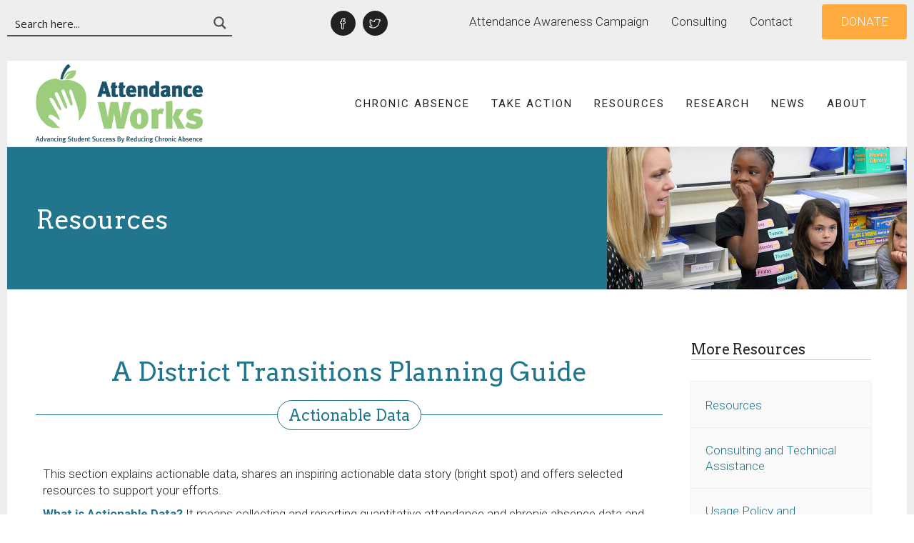

--- FILE ---
content_type: text/html; charset=UTF-8
request_url: https://www.attendanceworks.org/resources/transition-guide/a-district-transitions-planning-guide/actionable-data/
body_size: 34592
content:
<!DOCTYPE html>
<html lang="en-US">
<head>
	<meta charset="UTF-8"/>
	<meta http-equiv="X-UA-Compatible" content="IE=edge">
	<meta name="viewport" content="width=device-width, initial-scale=1">
	<title>Actionable Data - Attendance Works</title>
<script type="text/javascript">
var ajaxurl = "https://www.attendanceworks.org/wp-admin/admin-ajax.php";
var ff_template_url = "https://www.attendanceworks.org/wp-content/themes/ark";
</script>

<!-- This site is optimized with the Yoast SEO plugin v12.6.2 - https://yoast.com/wordpress/plugins/seo/ -->
<meta name="robots" content="max-snippet:-1, max-image-preview:large, max-video-preview:-1"/>
<link rel="canonical" href="https://www.attendanceworks.org/resources/transition-guide/a-district-transitions-planning-guide/actionable-data/" />
<meta property="og:locale" content="en_US" />
<meta property="og:type" content="article" />
<meta property="og:title" content="Actionable Data - Attendance Works" />
<meta property="og:url" content="https://www.attendanceworks.org/resources/transition-guide/a-district-transitions-planning-guide/actionable-data/" />
<meta property="og:site_name" content="Attendance Works" />
<meta name="twitter:card" content="summary" />
<meta name="twitter:title" content="Actionable Data - Attendance Works" />
<script type='application/ld+json' class='yoast-schema-graph yoast-schema-graph--main'>{"@context":"https://schema.org","@graph":[{"@type":"WebSite","@id":"https://www.attendanceworks.org/#website","url":"https://www.attendanceworks.org/","name":"Attendance Works","potentialAction":{"@type":"SearchAction","target":"https://www.attendanceworks.org/?s={search_term_string}","query-input":"required name=search_term_string"}},{"@type":"WebPage","@id":"https://www.attendanceworks.org/resources/transition-guide/a-district-transitions-planning-guide/actionable-data/#webpage","url":"https://www.attendanceworks.org/resources/transition-guide/a-district-transitions-planning-guide/actionable-data/","inLanguage":"en-US","name":"Actionable Data - Attendance Works","isPartOf":{"@id":"https://www.attendanceworks.org/#website"},"datePublished":"2020-07-16T23:48:49+00:00","dateModified":"2020-10-03T00:07:21+00:00"}]}</script>
<!-- / Yoast SEO plugin. -->

<link rel='dns-prefetch' href='//a.omappapi.com' />
<link rel='dns-prefetch' href='//fonts.googleapis.com' />
<link rel='dns-prefetch' href='//s.w.org' />
<link rel="alternate" type="application/rss+xml" title="Attendance Works &raquo; Feed" href="https://www.attendanceworks.org/feed/" />
<link rel="alternate" type="application/rss+xml" title="Attendance Works &raquo; Comments Feed" href="https://www.attendanceworks.org/comments/feed/" />
		<!-- This site uses the Google Analytics by MonsterInsights plugin v7.17.0 - Using Analytics tracking - https://www.monsterinsights.com/ -->
							<script src="//www.googletagmanager.com/gtag/js?id=UA-16234750-1"  type="text/javascript" data-cfasync="false"></script>
			<script type="text/javascript" data-cfasync="false">
				var mi_version = '7.17.0';
				var mi_track_user = true;
				var mi_no_track_reason = '';
				
								var disableStr = 'ga-disable-UA-16234750-1';

				/* Function to detect opted out users */
				function __gtagTrackerIsOptedOut() {
					return document.cookie.indexOf( disableStr + '=true' ) > - 1;
				}

				/* Disable tracking if the opt-out cookie exists. */
				if ( __gtagTrackerIsOptedOut() ) {
					window[disableStr] = true;
				}

				/* Opt-out function */
				function __gtagTrackerOptout() {
					document.cookie = disableStr + '=true; expires=Thu, 31 Dec 2099 23:59:59 UTC; path=/';
					window[disableStr] = true;
				}

				if ( 'undefined' === typeof gaOptout ) {
					function gaOptout() {
						__gtagTrackerOptout();
					}
				}
								window.dataLayer = window.dataLayer || [];
				if ( mi_track_user ) {
					function __gtagTracker() {dataLayer.push( arguments );}
					__gtagTracker( 'js', new Date() );
					__gtagTracker( 'set', {
						'developer_id.dZGIzZG' : true,
						                    });
					__gtagTracker( 'config', 'UA-16234750-1', {
						forceSSL:true,					} );
										window.gtag = __gtagTracker;										(
						function () {
							/* https://developers.google.com/analytics/devguides/collection/analyticsjs/ */
							/* ga and __gaTracker compatibility shim. */
							var noopfn = function () {
								return null;
							};
							var newtracker = function () {
								return new Tracker();
							};
							var Tracker = function () {
								return null;
							};
							var p = Tracker.prototype;
							p.get = noopfn;
							p.set = noopfn;
							p.send = function (){
								var args = Array.prototype.slice.call(arguments);
								args.unshift( 'send' );
								__gaTracker.apply(null, args);
							};
							var __gaTracker = function () {
								var len = arguments.length;
								if ( len === 0 ) {
									return;
								}
								var f = arguments[len - 1];
								if ( typeof f !== 'object' || f === null || typeof f.hitCallback !== 'function' ) {
									if ( 'send' === arguments[0] ) {
										var hitConverted, hitObject = false, action;
										if ( 'event' === arguments[1] ) {
											if ( 'undefined' !== typeof arguments[3] ) {
												hitObject = {
													'eventAction': arguments[3],
													'eventCategory': arguments[2],
													'eventLabel': arguments[4],
													'value': arguments[5] ? arguments[5] : 1,
												}
											}
										}
										if ( typeof arguments[2] === 'object' ) {
											hitObject = arguments[2];
										}
										if ( typeof arguments[5] === 'object' ) {
											Object.assign( hitObject, arguments[5] );
										}
										if ( 'undefined' !== typeof (
											arguments[1].hitType
										) ) {
											hitObject = arguments[1];
										}
										if ( hitObject ) {
											action = 'timing' === arguments[1].hitType ? 'timing_complete' : hitObject.eventAction;
											hitConverted = mapArgs( hitObject );
											__gtagTracker( 'event', action, hitConverted );
										}
									}
									return;
								}

								function mapArgs( args ) {
									var gaKey, hit = {};
									var gaMap = {
										'eventCategory': 'event_category',
										'eventAction': 'event_action',
										'eventLabel': 'event_label',
										'eventValue': 'event_value',
										'nonInteraction': 'non_interaction',
										'timingCategory': 'event_category',
										'timingVar': 'name',
										'timingValue': 'value',
										'timingLabel': 'event_label',
									};
									for ( gaKey in gaMap ) {
										if ( 'undefined' !== typeof args[gaKey] ) {
											hit[gaMap[gaKey]] = args[gaKey];
										}
									}
									return hit;
								}

								try {
									f.hitCallback();
								} catch ( ex ) {
								}
							};
							__gaTracker.create = newtracker;
							__gaTracker.getByName = newtracker;
							__gaTracker.getAll = function () {
								return [];
							};
							__gaTracker.remove = noopfn;
							__gaTracker.loaded = true;
							window['__gaTracker'] = __gaTracker;
						}
					)();
									} else {
										console.log( "" );
					( function () {
							function __gtagTracker() {
								return null;
							}
							window['__gtagTracker'] = __gtagTracker;
							window['gtag'] = __gtagTracker;
					} )();
									}
			</script>
				<!-- / Google Analytics by MonsterInsights -->
				<script type="text/javascript">
			window._wpemojiSettings = {"baseUrl":"https:\/\/s.w.org\/images\/core\/emoji\/12.0.0-1\/72x72\/","ext":".png","svgUrl":"https:\/\/s.w.org\/images\/core\/emoji\/12.0.0-1\/svg\/","svgExt":".svg","source":{"concatemoji":"https:\/\/www.attendanceworks.org\/wp-includes\/js\/wp-emoji-release.min.js?ver=5.3.20"}};
			!function(e,a,t){var n,r,o,i=a.createElement("canvas"),p=i.getContext&&i.getContext("2d");function s(e,t){var a=String.fromCharCode;p.clearRect(0,0,i.width,i.height),p.fillText(a.apply(this,e),0,0);e=i.toDataURL();return p.clearRect(0,0,i.width,i.height),p.fillText(a.apply(this,t),0,0),e===i.toDataURL()}function c(e){var t=a.createElement("script");t.src=e,t.defer=t.type="text/javascript",a.getElementsByTagName("head")[0].appendChild(t)}for(o=Array("flag","emoji"),t.supports={everything:!0,everythingExceptFlag:!0},r=0;r<o.length;r++)t.supports[o[r]]=function(e){if(!p||!p.fillText)return!1;switch(p.textBaseline="top",p.font="600 32px Arial",e){case"flag":return s([127987,65039,8205,9895,65039],[127987,65039,8203,9895,65039])?!1:!s([55356,56826,55356,56819],[55356,56826,8203,55356,56819])&&!s([55356,57332,56128,56423,56128,56418,56128,56421,56128,56430,56128,56423,56128,56447],[55356,57332,8203,56128,56423,8203,56128,56418,8203,56128,56421,8203,56128,56430,8203,56128,56423,8203,56128,56447]);case"emoji":return!s([55357,56424,55356,57342,8205,55358,56605,8205,55357,56424,55356,57340],[55357,56424,55356,57342,8203,55358,56605,8203,55357,56424,55356,57340])}return!1}(o[r]),t.supports.everything=t.supports.everything&&t.supports[o[r]],"flag"!==o[r]&&(t.supports.everythingExceptFlag=t.supports.everythingExceptFlag&&t.supports[o[r]]);t.supports.everythingExceptFlag=t.supports.everythingExceptFlag&&!t.supports.flag,t.DOMReady=!1,t.readyCallback=function(){t.DOMReady=!0},t.supports.everything||(n=function(){t.readyCallback()},a.addEventListener?(a.addEventListener("DOMContentLoaded",n,!1),e.addEventListener("load",n,!1)):(e.attachEvent("onload",n),a.attachEvent("onreadystatechange",function(){"complete"===a.readyState&&t.readyCallback()})),(n=t.source||{}).concatemoji?c(n.concatemoji):n.wpemoji&&n.twemoji&&(c(n.twemoji),c(n.wpemoji)))}(window,document,window._wpemojiSettings);
		</script>
		<style type="text/css">
img.wp-smiley,
img.emoji {
	display: inline !important;
	border: none !important;
	box-shadow: none !important;
	height: 1em !important;
	width: 1em !important;
	margin: 0 .07em !important;
	vertical-align: -0.1em !important;
	background: none !important;
	padding: 0 !important;
}
</style>
	<link rel='stylesheet' id='animate-css'  href='https://www.attendanceworks.org/wp-content/plugins/fresh-framework//framework/themes/builder/metaBoxThemeBuilder/assets/freshGrid/extern/animate.css/animate.min.css?ver=1.46.0' type='text/css' media='all' />
<link rel='stylesheet' id='ff-freshgrid-css'  href='https://www.attendanceworks.org/wp-content/plugins/fresh-framework//framework/themes/builder/metaBoxThemeBuilder/assets/freshGrid/freshGrid.css?ver=1.46.0' type='text/css' media='all' />
<link rel='stylesheet' id='wp-block-library-css'  href='https://www.attendanceworks.org/wp-includes/css/dist/block-library/style.min.css?ver=5.3.20' type='text/css' media='all' />
<link rel='stylesheet' id='ctt-css'  href='https://www.attendanceworks.org/wp-content/plugins/click-to-tweet/css/ctt-module-design.css?ver=5.3.20' type='text/css' media='all' />
<link rel='stylesheet' id='ctct_form_styles-css'  href='https://www.attendanceworks.org/wp-content/plugins/constant-contact-forms/assets/css/style.css?ver=1.10.1' type='text/css' media='all' />
<link rel='stylesheet' id='ctf_styles-css'  href='https://www.attendanceworks.org/wp-content/plugins/custom-twitter-feeds-pro/css/ctf-styles.min.css?ver=2.2.5' type='text/css' media='all' />
<link rel='stylesheet' id='rs-plugin-settings-css'  href='https://www.attendanceworks.org/wp-content/plugins/revslider/public/assets/css/settings.css?ver=5.4.8' type='text/css' media='all' />
<style id='rs-plugin-settings-inline-css' type='text/css'>
#rs-demo-id {}
</style>
<link rel='stylesheet' id='bootstrap-css'  href='https://www.attendanceworks.org/wp-content/themes/ark/assets/plugins/bootstrap/css/bootstrap.min.css?ver=3.3.6' type='text/css' media='all' />
<link rel='stylesheet' id='jquery.mCustomScrollbar-css'  href='https://www.attendanceworks.org/wp-content/themes/ark/assets/plugins/scrollbar/jquery.mCustomScrollbar.css?ver=3.1.12' type='text/css' media='all' />
<link rel='stylesheet' id='owl.carousel-css'  href='https://www.attendanceworks.org/wp-content/themes/ark/assets/plugins/owl-carousel/assets/owl.carousel.css?ver=1.3.2' type='text/css' media='all' />
<link rel='stylesheet' id='magnific-popup-css'  href='https://www.attendanceworks.org/wp-content/themes/ark/assets/plugins/magnific-popup/magnific-popup.css?ver=1.1.0' type='text/css' media='all' />
<link rel='stylesheet' id='cubeportfolio-css'  href='https://www.attendanceworks.org/wp-content/themes/ark/assets/plugins/cubeportfolio/css/cubeportfolio.min.css?ver=3.8.0' type='text/css' media='all' />
<link rel='stylesheet' id='freshframework-font-awesome4-css'  href='https://www.attendanceworks.org/wp-content/plugins/fresh-framework///framework/extern/iconfonts/ff-font-awesome4/ff-font-awesome4.css?ver=5.3.20' type='text/css' media='all' />
<link rel='stylesheet' id='freshframework-font-et-line-css'  href='https://www.attendanceworks.org/wp-content/plugins/fresh-framework///framework/extern/iconfonts/ff-font-et-line/ff-font-et-line.css?ver=5.3.20' type='text/css' media='all' />
<link rel='stylesheet' id='freshframework-simple-line-icons-css'  href='https://www.attendanceworks.org/wp-content/plugins/fresh-framework///framework/extern/iconfonts/ff-font-simple-line-icons/ff-font-simple-line-icons.css?ver=5.3.20' type='text/css' media='all' />
<link rel='stylesheet' id='freshframework-Font_Awesome_5_Regular-css'  href='https://www.attendanceworks.org/wp-content/plugins/fresh-framework///framework/extern/iconfonts/ff-font-awesome5-regular/ff-font-awesome5-regular.css?ver=5.3.20' type='text/css' media='all' />
<link rel='stylesheet' id='ark-style-css'  href='https://www.attendanceworks.org/wp-content/themes/ark/style.css?ver=5.3.20' type='text/css' media='all' />
<style id='ark-style-inline-css' type='text/css'>
body,p,.ff-richtext,li,li a,a,h1, h2, h3, h4, h5, h6 ,.progress-box-v1 .progress-title,.progress-box-v2 .progress-title,.team-v5-progress-box .progress-title,.pricing-list-v1 .pricing-list-v1-header-title,.team-v3 .progress-box .progress-title,.rating-container .caption > .label,.theme-portfolio .cbp-l-filters-alignRight,.theme-portfolio .cbp-l-filters-alignLeft,.theme-portfolio .cbp-l-filters-alignCenter,.theme-portfolio .cbp-filter-item,.theme-portfolio .cbp-l-loadMore-button .cbp-l-loadMore-link,.theme-portfolio .cbp-l-loadMore-button .cbp-l-loadMore-button-link,.theme-portfolio .cbp-l-loadMore-text .cbp-l-loadMore-link,.theme-portfolio .cbp-l-loadMore-text .cbp-l-loadMore-button-link,.theme-portfolio-v2 .cbp-l-filters-alignRight .cbp-filter-item,.theme-portfolio-v3 .cbp-l-filters-button .cbp-filter-item,.zeus .tp-bullet-title{font-family:'Roboto',Arial,sans-serif}

.blog-classic .blog-classic-label,.blog-classic .blog-classic-subtitle,.blog-grid .blog-grid-title-el,.blog-grid .blog-grid-title-el .blog-grid-title-link,.blog-grid .blog-grid-supplemental-title,.op-b-blog .blog-grid-supplemental-title,.blog-grid .blog-grid-supplemental-category,.blog-grid-supplemental .blog-grid-supplemental-title a,.blog-teaser .blog-teaser-category .blog-teaser-category-title,.blog-teaser .blog-teaser-category .blog-teaser-category-title a,.news-v8 .news-v8-category a,.news-v1 .news-v1-heading .news-v1-heading-title > a,.news-v1 .news-v1-quote:before,.news-v2 .news-v2-subtitle,.news-v2 .news-v2-subtitle a,.ff-news-v3-meta-data,.ff-news-v3-meta-data a,.news-v3 .news-v3-content .news-v3-subtitle,.news-v6 .news-v6-subtitle,.news-v7 .news-v7-subtitle,.news-v8 .news-v8-category,.blog-simple-slider .op-b-blog-title,.blog-simple-slider .op-b-blog-title a,.heading-v1 .heading-v1-title,.heading-v1 .heading-v1-title p,.testimonials-v7 .testimonials-v7-title .sign,.team-v3 .team-v3-member-position,.heading-v1 .heading-v1-subtitle,.heading-v1 .heading-v1-subtitle p,.heading-v2 .heading-v2-text,.heading-v2 .heading-v2-text p,.heading-v3 .heading-v3-text,.heading-v3 .heading-v3-text p,.heading-v4 .heading-v4-subtitle,.heading-v4 .heading-v4-subtitle p,.newsletter-v2 .newsletter-v2-title span.sign,.quote-socials-v1 .quote-socials-v1-quote,.quote-socials-v1 .quote-socials-v1-quote p,.sliding-bg .sliding-bg-title,.timeline-v4 .timeline-v4-subtitle, .timeline-v4 .timeline-v4-subtitle a,.counters-v2 .counters-v2-subtitle,.icon-box-v2 .icon-box-v2-body-subtitle,.i-banner-v1 .i-banner-v1-heading .i-banner-v1-member-position,.i-banner-v1 .i-banner-v1-quote,.i-banner-v3 .i-banner-v3-subtitle,.newsletter-v2 .newsletter-v2-title:before,.piechart-v1 .piechart-v1-body .piechart-v1-body-subtitle,.pricing-list-v1 .pricing-list-v1-body .pricing-list-v1-header-subtitle,.pricing-list-v2 .pricing-list-v2-header-title,.pricing-list-v3 .pricing-list-v3-text,.promo-block-v2 .promo-block-v2-text,.promo-block-v2 .promo-block-v2-text p,.promo-block-v3 .promo-block-v3-subtitle,.services-v1 .services-v1-subtitle,.services-v10 .services-v10-no,.services-v11 .services-v11-subtitle,.slider-block-v1 .slider-block-v1-subtitle,.team-v3 .team-v3-header .team-v3-member-position,.team-v4 .team-v4-content .team-v4-member-position,.testimonials-v1 .testimonials-v1-author-position,.testimonials-v3 .testimonials-v3-subtitle:before,.testimonials-v3 .testimonials-v3-subtitle span.sign,.testimonials-v3 .testimonials-v3-author,.testimonials-v5 .testimonials-v5-quote-text,.testimonials-v5 .testimonials-v5-quote-text p,.testimonials-v6 .testimonials-v6-element .testimonials-v6-position,.testimonials-v6 .testimonials-v6-quote-text,.testimonials-v6 .testimonials-v6-quote-text p,.testimonials-v7 .testimonials-v7-title:before,.testimonials-v7 .testimonials-v7-author,.testimonials-v7-title-span,.footer .footer-testimonials .footer-testimonials-quote:before,.animated-headline-v1 .animated-headline-v1-subtitle,.news-v3 .news-v3-content .news-v3-subtitle,.news-v3 .news-v3-content .news-v3-subtitle a,.theme-ci-v1 .theme-ci-v1-item .theme-ci-v1-title{font-family:'Arvo',Arial,sans-serif}

code, kbd, pre, samp{font-family:'Courier New', Courier, monospace,Arial,sans-serif}

.custom-font-1{font-family:Arial, Helvetica, sans-serif,Arial,sans-serif}

.custom-font-2{font-family:Arial, Helvetica, sans-serif,Arial,sans-serif}

.custom-font-3{font-family:Arial, Helvetica, sans-serif,Arial,sans-serif}

.custom-font-4{font-family:Arial, Helvetica, sans-serif,Arial,sans-serif}

.custom-font-5{font-family:Arial, Helvetica, sans-serif,Arial,sans-serif}

.custom-font-6{font-family:Arial, Helvetica, sans-serif,Arial,sans-serif}

.custom-font-7{font-family:Arial, Helvetica, sans-serif,Arial,sans-serif}

.custom-font-8{font-family:Arial, Helvetica, sans-serif,Arial,sans-serif}


</style>
<link rel='stylesheet' id='ark-google-fonts-css'  href='//fonts.googleapis.com/css?family=Roboto%3A300%2C400%2C500%2C600%2C700%2C300i%2C400i%2C700i%7CArvo%3A300%2C400%2C500%2C600%2C700%2C300i%2C400i%2C700i&#038;subset=cyrillic%2Ccyrillic-ext%2Cgreek%2Cgreek-ext%2Clatin%2Clatin-ext%2Cvietnamese&#038;ver=1.46.0' type='text/css' media='all' />
<link rel='stylesheet' id='ark-colors-css'  href='https://www.attendanceworks.org/wp-content/uploads/freshframework/css/colors.css?ver=5.3.20' type='text/css' media='all' />
<link rel='stylesheet' id='twentytwenty-css'  href='https://www.attendanceworks.org/wp-content/themes/ark/assets/plugins/twentytwenty/css/twentytwenty.css?ver=5.3.20' type='text/css' media='all' />
<link rel='stylesheet' id='wpdreams-asp-basic-css'  href='https://www.attendanceworks.org/wp-content/plugins/ajax-search-pro/css/style.basic.css?ver=8VdNWn' type='text/css' media='all' />
<link rel='stylesheet' id='wpdreams-asp-chosen-css'  href='https://www.attendanceworks.org/wp-content/plugins/ajax-search-pro/css/chosen/chosen.css?ver=8VdNWn' type='text/css' media='all' />
<link rel='stylesheet' id='wpdreams-ajaxsearchpro-instances-css'  href='https://www.attendanceworks.org/wp-content/uploads/asp_upload/style.instances.css?ver=8VdNWn' type='text/css' media='all' />
<link rel='stylesheet' id='slb_core-css'  href='https://www.attendanceworks.org/wp-content/plugins/simple-lightbox/client/css/app.css?ver=2.9.3' type='text/css' media='all' />
<link rel='stylesheet' id='addtoany-css'  href='https://www.attendanceworks.org/wp-content/plugins/add-to-any/addtoany.min.css?ver=1.15' type='text/css' media='all' />
<link rel='stylesheet' id='bellows-css'  href='https://www.attendanceworks.org/wp-content/plugins/bellows-accordion-menu/assets/css/bellows.min.css?ver=1.2.1' type='text/css' media='all' />
<link rel='stylesheet' id='bellows-font-awesome-css'  href='https://www.attendanceworks.org/wp-content/plugins/bellows-accordion-menu/assets/css/fontawesome/css/font-awesome.min.css?ver=1.2.1' type='text/css' media='all' />
<link rel='stylesheet' id='bellows-vanilla-css'  href='https://www.attendanceworks.org/wp-content/plugins/bellows-accordion-menu/assets/css/skins/vanilla.css?ver=1.2.1' type='text/css' media='all' />
<script type='text/javascript'>
/* <![CDATA[ */
var monsterinsights_frontend = {"js_events_tracking":"true","download_extensions":"doc,pdf,ppt,zip,xls,docx,pptx,xlsx","inbound_paths":"[]","home_url":"https:\/\/www.attendanceworks.org","hash_tracking":"false","ua":"UA-16234750-1"};
/* ]]> */
</script>
<script type='text/javascript' src='https://www.attendanceworks.org/wp-content/plugins/google-analytics-for-wordpress/assets/js/frontend-gtag.min.js?ver=7.17.0'></script>
<script type='text/javascript' src='https://www.attendanceworks.org/wp-includes/js/jquery/jquery.js?ver=1.12.4-wp'></script>
<script type='text/javascript' src='https://www.attendanceworks.org/wp-includes/js/jquery/jquery-migrate.min.js?ver=1.4.1'></script>
<script type='text/javascript' src='https://www.attendanceworks.org/wp-content/plugins/add-to-any/addtoany.min.js?ver=1.1'></script>
<script type='text/javascript' src='https://www.attendanceworks.org/wp-content/plugins/revslider/public/assets/js/jquery.themepunch.tools.min.js?ver=5.4.8'></script>
<script type='text/javascript' src='https://www.attendanceworks.org/wp-content/plugins/revslider/public/assets/js/jquery.themepunch.revolution.min.js?ver=5.4.8'></script>
<!--[if lt IE 9]>
<script type='text/javascript' src='https://www.attendanceworks.org/wp-content/themes/ark/assets/plugins/html5shiv.js?ver=3.7.3'></script>
<![endif]-->
<!--[if lt IE 9]>
<script type='text/javascript' src='https://www.attendanceworks.org/wp-content/themes/ark/assets/plugins/respond.min.js?ver=1.1.0'></script>
<![endif]-->
<link rel='https://api.w.org/' href='https://www.attendanceworks.org/wp-json/' />
<link rel="EditURI" type="application/rsd+xml" title="RSD" href="https://www.attendanceworks.org/xmlrpc.php?rsd" />
<link rel="wlwmanifest" type="application/wlwmanifest+xml" href="https://www.attendanceworks.org/wp-includes/wlwmanifest.xml" /> 
<meta name="generator" content="WordPress 5.3.20" />
<link rel='shortlink' href='https://www.attendanceworks.org/?p=31732' />
<link rel="alternate" type="application/json+oembed" href="https://www.attendanceworks.org/wp-json/oembed/1.0/embed?url=https%3A%2F%2Fwww.attendanceworks.org%2Fresources%2Ftransition-guide%2Fa-district-transitions-planning-guide%2Factionable-data%2F" />
<link rel="alternate" type="text/xml+oembed" href="https://www.attendanceworks.org/wp-json/oembed/1.0/embed?url=https%3A%2F%2Fwww.attendanceworks.org%2Fresources%2Ftransition-guide%2Fa-district-transitions-planning-guide%2Factionable-data%2F&#038;format=xml" />

<script data-cfasync="false">
window.a2a_config=window.a2a_config||{};a2a_config.callbacks=[];a2a_config.overlays=[];a2a_config.templates={};
(function(d,s,a,b){a=d.createElement(s);b=d.getElementsByTagName(s)[0];a.async=1;a.src="https://static.addtoany.com/menu/page.js";b.parentNode.insertBefore(a,b);})(document,"script");
</script>
<style id="bellows-custom-generated-css">
/* Status: Loaded from Transient */

</style><script type="text/javascript">
(function(url){
	if(/(?:Chrome\/26\.0\.1410\.63 Safari\/537\.31|WordfenceTestMonBot)/.test(navigator.userAgent)){ return; }
	var addEvent = function(evt, handler) {
		if (window.addEventListener) {
			document.addEventListener(evt, handler, false);
		} else if (window.attachEvent) {
			document.attachEvent('on' + evt, handler);
		}
	};
	var removeEvent = function(evt, handler) {
		if (window.removeEventListener) {
			document.removeEventListener(evt, handler, false);
		} else if (window.detachEvent) {
			document.detachEvent('on' + evt, handler);
		}
	};
	var evts = 'contextmenu dblclick drag dragend dragenter dragleave dragover dragstart drop keydown keypress keyup mousedown mousemove mouseout mouseover mouseup mousewheel scroll'.split(' ');
	var logHuman = function() {
		if (window.wfLogHumanRan) { return; }
		window.wfLogHumanRan = true;
		var wfscr = document.createElement('script');
		wfscr.type = 'text/javascript';
		wfscr.async = true;
		wfscr.src = url + '&r=' + Math.random();
		(document.getElementsByTagName('head')[0]||document.getElementsByTagName('body')[0]).appendChild(wfscr);
		for (var i = 0; i < evts.length; i++) {
			removeEvent(evts[i], logHuman);
		}
	};
	for (var i = 0; i < evts.length; i++) {
		addEvent(evts[i], logHuman);
	}
})('//www.attendanceworks.org/?wordfence_lh=1&hid=BF78675F4955439BE20EDC2B30386157');
</script>                <link href='//fonts.googleapis.com/css?family=Open+Sans:300|Open+Sans:400|Open+Sans:700' rel='stylesheet' type='text/css'>
                                <link href='//fonts.googleapis.com/css?family=Lato:300|Lato:400|Lato:700' rel='stylesheet' type='text/css'>
                <style type="text/css">.recentcomments a{display:inline !important;padding:0 !important;margin:0 !important;}</style><meta name="generator" content="Powered by Slider Revolution 5.4.8 - responsive, Mobile-Friendly Slider Plugin for WordPress with comfortable drag and drop interface." />
            <style type="text/css">
                <!--
                @font-face {
                    font-family: 'asppsicons2';
                    src: url('https://www.attendanceworks.org/wp-content/plugins/ajax-search-pro/css/fonts/icons/icons2.eot');
                    src: url('https://www.attendanceworks.org/wp-content/plugins/ajax-search-pro/css/fonts/icons/icons2.eot?#iefix') format('embedded-opentype'),
                    url('https://www.attendanceworks.org/wp-content/plugins/ajax-search-pro/css/fonts/icons/icons2.woff2') format('woff2'),
                    url('https://www.attendanceworks.org/wp-content/plugins/ajax-search-pro/css/fonts/icons/icons2.woff') format('woff'),
                    url('https://www.attendanceworks.org/wp-content/plugins/ajax-search-pro/css/fonts/icons/icons2.ttf') format('truetype'),
                    url('https://www.attendanceworks.org/wp-content/plugins/ajax-search-pro/css/fonts/icons/icons2.svg#icons') format('svg');
                    font-weight: normal;
                    font-style: normal;
                }
                .asp_m{height: 0;}                -->
            </style>
                        <script type="text/javascript">
                if ( typeof _ASP !== "undefined" && _ASP !== null && typeof _ASP.initialize !== "undefined" )
                    _ASP.initialize();
            </script>
            <script type="text/javascript">function setREVStartSize(e){									
						try{ e.c=jQuery(e.c);var i=jQuery(window).width(),t=9999,r=0,n=0,l=0,f=0,s=0,h=0;
							if(e.responsiveLevels&&(jQuery.each(e.responsiveLevels,function(e,f){f>i&&(t=r=f,l=e),i>f&&f>r&&(r=f,n=e)}),t>r&&(l=n)),f=e.gridheight[l]||e.gridheight[0]||e.gridheight,s=e.gridwidth[l]||e.gridwidth[0]||e.gridwidth,h=i/s,h=h>1?1:h,f=Math.round(h*f),"fullscreen"==e.sliderLayout){var u=(e.c.width(),jQuery(window).height());if(void 0!=e.fullScreenOffsetContainer){var c=e.fullScreenOffsetContainer.split(",");if (c) jQuery.each(c,function(e,i){u=jQuery(i).length>0?u-jQuery(i).outerHeight(!0):u}),e.fullScreenOffset.split("%").length>1&&void 0!=e.fullScreenOffset&&e.fullScreenOffset.length>0?u-=jQuery(window).height()*parseInt(e.fullScreenOffset,0)/100:void 0!=e.fullScreenOffset&&e.fullScreenOffset.length>0&&(u-=parseInt(e.fullScreenOffset,0))}f=u}else void 0!=e.minHeight&&f<e.minHeight&&(f=e.minHeight);e.c.closest(".rev_slider_wrapper").css({height:f})					
						}catch(d){console.log("Failure at Presize of Slider:"+d)}						
					};</script>
		<style type="text/css" id="wp-custom-css">
			p.ctct-form-field-text,
p.ctct-form-field-email {
	width: 50%;
	float: left;
}
p.ctct-form-field-submit {
	width: 100%;
	float: left;
}


.divider-v6.divider2-marg-bot .divider-v6-element-title.divider-v6-element-title-brd {
	margin-bottom: 5px !important;
}

.page-wrapper section:nth-of-type(2) p .ff-richtext, li {
	color: #212121 !important;
}

.ff-richtext li, .ffb-id-2qntiggb * {
	line-height: 1.4 !important;
	margin-bottom: 10px !important;
}
.ff-richtext li a {
	color: #21768d !important;
	font-weight: 400;
}

/**.page-wrapper section:nth-of-type(2) p .ff-richtext, li, li a {
	color: #212121 !important;
}

#wpadminbar p, .ff-richtext, li, li a {
	color: white !important;
}**/

/**Activate this when using the top donation bar**/
/*.page-wrapper {
	margin-top: 115px;
}*/

#wpforms-34135 .wpforms-field-label,
#wpforms-34135 .wpforms-field-sublabel{
	color: white;
}

.always-open ul li {
	display: block !important;
}

/* The 50% Challenge Step Navigation */
.menu-showing-up-for-r-e-a-l-container ul .menu-item {
	list-style: none !important;
}

#menu-crafting-a-state-road-map li {line-height: 1.5!important; margin-bottom: 15px; list-style: none;}
#menu-crafting-a-state-road-map li li {line-height: 1.5!important; margin-bottom: 0; list-style: circle;}

#menu-crafting-a-state-road-map li a span {color: #212121!important; font-weight: 300!important;}

.ffb-id-7vclkii4 .aw-post-menu, .ffb-id-7vcmg4r5 .aw-post-menu, .ffb-id-7vcmp1ej .aw-post-menu,
.ffb-id-7vcmt4ss .aw-post-menu {
	background: rgba(51,51,51,0.0);
padding: 0px;
border-radius: 0;
box-shadow: rgba(0,0,0,0.0) 0px 0px 0px 0px;
/* line-height: 36px; */
color: rgba(33,118,141,0.0);
margin: 0;
}
.ffb-id-7vclkii4 .aw-post-menu  h4, .ffb-id-7vclkii4 .aw-post-menu hr, .ffb-id-7vcmg4r5 .aw-post-menu h4, .ffb-id-7vcmg4r5 .aw-post-menu hr, .ffb-id-7vcmp1ej .aw-post-menu h4, .ffb-id-7vcmp1ej .aw-post-menu hr, .ffb-id-7vcmt4ss .aw-post-menu h4, .ffb-id-7vcmt4ss .aw-post-menu hr {display: none;}
		</style>
		<style type="text/css">
.aw-post-menu {
    background: rgba(51,51,51,.075);
    padding: 0px 16px 8px;
    border-radius: 3px;
    box-shadow: rgba(0,0,0,0.18) 0px 3px 5px 0px;
    line-height: 36px;
    color: rgb(33,118,141);
    margin:-15px;
}

.aw-post-menu h4 {
    color: rgba(33,118,141,1);
    font-weight: 400;
    position: relative;
    overflow: hidden;
}
.aw-post-menu .menu {
    margin-left: -20px;
}
.aw-post-menu a {
    color:#21768d;
}
.aw-post-menu .menu-item {
    list-style: upper-alpha;
    font-size:16px;
}
.aw-post-menu ul.sub-menu .menu-item {
    list-style: square;
}
.aw-post-menu ul.sub-menu .menu-item {
    display:none;
}
.aw-post-menu .menu-item.current-menu-item ul.sub-menu .menu-item, .aw-post-menu .menu-item.current-menu-parent ul.sub-menu .menu-item {
    display: list-item;
}
.current_page_item > a {
    font-weight: bold;
}
.current_page_item > a:after {
    content: ' (this page)';
    font-weight:300;
}
</style><style type="text/css">
.home .fg-row span.ctct-form-description p {
    color: #fff;
    font-style: italic;
}

.home .ffb-id-1e2g41pd {
    background-color: rgba(52, 52, 60, 0.7);
    padding: 30px;
}

.home .ffb-id-1e2g41pd h3 {
    color:#fff;
    font-size: 30px;
    font-weight: 400;
    line-height: 33px;
}

.home section.ffb-id-1e2g41pc .fg-container .fg-row {
    margin: 0;
}

.home section.ffb-id-1e2g41pc input#ctct-submitted, .page p.ctct-form-field.ctct-form-field-submit input#ctct-submitted {
    background: #fff;
    border-radius: 3px;
    color: rgb(52,52,60)!important;
    font-family: Roboto, Arial, sans-serif;
    font-size: 17px;
    font-weight: 300;
    padding: 12px 25px;
    border: 1px solid rgba(0,0,0,0);
}
 .page p.ctct-form-field.ctct-form-field-submit input#ctct-submitted {
         background-color: #21768d;
    color:#fff!important;
 }

.home section.ffb-id-1e2g41pc input#ctct-submitted:hover, .page p.ctct-form-field.ctct-form-field-submit input#ctct-submitted:hover {
    background-color: #21768d;
    color:#fff!important;
}
 .page p.ctct-form-field.ctct-form-field-submit input#ctct-submitted:hover {
         background-color: #fff;
    color:#21768d!important;
 }
.home section.ffb-id-1e2g41pc .ctct-form-field.ctct-form-field-text label, .home section.ffb-id-1e2g41pc .ctct-form-field.ctct-form-field-email label {
    color:#fff!important;
}

.home section.ffb-id-1e2g41pc input.ctct-text, .home section.ffb-id-1e2g41pc input.ctct-email {
    height: 30px;
    color: #fff;
    background: 0;
    border: none;
    border-bottom: 1px solid rgba(255, 255, 255, 0.3);
    padding: 0;
    width:100%;
}

.home section.ffb-id-1e2g41pc .ctct-form-wrapper input[type="text"]:required:valid, .home section.ffb-id-1e2g41pc .ctct-form-wrapper input[type="email"]:required:valid,.home section.ffb-id-1e2g41pc .ctct-form-wrapper input[type="password"]:required:valid,.home section.ffb-id-1e2g41pc .ctct-form-wrapper input[type="tel"]:required:valid,.home section.ffb-id-1e2g41pc .ctct-form-wrapper input[type="number"]:required:valid {
    background: transparent;
    background-position: initial;
    background-size: initial;
    border-color: transparent;
    padding-left: 0;
}

.home section.ffb-id-1e2g41pc .ctct-disclosure {
    display: none;
}

.home section.ffb-id-1e2g41pc .ctct-form-wrapper .success {
    background-color: rgba(46, 204, 64, 0.02);
    border-color: #2ECC40;
    color: #fff;
    font-weight: 400;
}
</style><style type="text/css">
.ctct-disclosure {
    display: none;
}
</style><style type="text/css">
/*@media (min-width: 768px){
.center-content-hor-align-sm:first-child {
width: 100px;
}
}
This fixed the CTA indent but broke Blog Loop 3 
*/
</style><style type="text/css">
p, .ff-richtext, li, li a { 
    font-size: 17px;
    color: #212121; 
    }
</style><style type="text/css">
/* Main Menu Navbar */
.navbar-actions {
    display: none;
}

/* Newsletter Sign-up */

.ctct-form-field-text  input, .ctct-form-field-email input {
    display: block !important;
    width: 65%;
}

.ctct-form-field label {
    font-weight: 300;
    color: #606060 !important;
}

.ctct-form-wrapper .ctct-form abbr {
    color: #606060 !important;
    text-decoration: none;
}

/* Sidebar Contact Form */

#ctct-submitted {
    color: #ffffff !important;
    background-color: #21768d;
}
#ctct-submitted:hover {
    border-width: 3px;
    border-color: #00bcd4;
}
/* Twitter Feed */
.tweet-box p {
    font: 16px/20px "Roboto",Arial,sans-serif !important;
    font-weight: 200 !important;
}

.light-hr {
    margin: 20px 0;
}

/* 7-24-17 social icons header media queries */
@media (min-width: 768px)
(index):923
.ffb-id-pmnqvgt {
    padding-bottom: 4px;
    margin-right: -150px !important;
    margin-left: auto !important;
}

@media (min-width: 992px)
(index):915
.ffb-id-1dgusu8h {
    margin-right: -20px !important;
    margin-left: auto !important;
}

/* 7-24-17 navbar-nav menu */
@media (min-width: 992px)
9e35da0….css:1
.header .navbar-nav {
    /* float: right; */
    margin-left: 250px !important;
}
</style>
<!-- Favicon -->
<link rel="apple-touch-icon-precomposed" sizes="57x57" href="https://www.attendanceworks.org/wp-content/uploads/freshframework/ff_fresh_favicon/favicon_57x57--2017_09_27__06_33_41.png"> <!-- iPhone iOS ≤ 6 favicon -->
<link rel="apple-touch-icon-precomposed" sizes="114x114" href="https://www.attendanceworks.org/wp-content/uploads/freshframework/ff_fresh_favicon/favicon_114x114--2017_09_27__06_33_41.png"> <!-- iPhone iOS ≤ 6 Retina favicon -->
<link rel="apple-touch-icon-precomposed" sizes="72x72" href="https://www.attendanceworks.org/wp-content/uploads/freshframework/ff_fresh_favicon/favicon_72x72--2017_09_27__06_33_41.png"> <!-- iPad iOS ≤ 6 favicon -->
<link rel="apple-touch-icon-precomposed" sizes="144x144" href="https://www.attendanceworks.org/wp-content/uploads/freshframework/ff_fresh_favicon/favicon_144x144--2017_09_27__06_33_41.png"> <!-- iPad iOS ≤ 6 Retina favicon -->
<link rel="apple-touch-icon-precomposed" sizes="60x60" href="https://www.attendanceworks.org/wp-content/uploads/freshframework/ff_fresh_favicon/favicon_60x60--2017_09_27__06_33_41.png"> <!-- iPhone iOS ≥ 7 favicon -->
<link rel="apple-touch-icon-precomposed" sizes="120x120" href="https://www.attendanceworks.org/wp-content/uploads/freshframework/ff_fresh_favicon/favicon_120x120--2017_09_27__06_33_41.png"> <!-- iPhone iOS ≥ 7 Retina favicon -->
<link rel="apple-touch-icon-precomposed" sizes="76x76" href="https://www.attendanceworks.org/wp-content/uploads/freshframework/ff_fresh_favicon/favicon_76x76--2017_09_27__06_33_41.png"> <!-- iPad iOS ≥ 7 favicon -->
<link rel="apple-touch-icon-precomposed" sizes="152x152" href="https://www.attendanceworks.org/wp-content/uploads/freshframework/ff_fresh_favicon/favicon_152x152--2017_09_27__06_33_41.png"> <!-- iPad iOS ≥ 7 Retina favicon -->
<link rel="icon" type="image/png" sizes="196x196" href="https://www.attendanceworks.org/wp-content/uploads/freshframework/ff_fresh_favicon/favicon_196x196--2017_09_27__06_33_41.png"> <!-- Android Chrome M31+ favicon -->
<link rel="icon" type="image/png" sizes="160x160" href="https://www.attendanceworks.org/wp-content/uploads/freshframework/ff_fresh_favicon/favicon_160x160--2017_09_27__06_33_41.png"> <!-- Opera Speed Dial ≤ 12 favicon -->
<link rel="icon" type="image/png" sizes="96x96" href="https://www.attendanceworks.org/wp-content/uploads/freshframework/ff_fresh_favicon/favicon_96x96--2017_09_27__06_33_41.png"> <!-- Google TV favicon -->
<link rel="icon" type="image/png" sizes="32x32" href="https://www.attendanceworks.org/wp-content/uploads/freshframework/ff_fresh_favicon/favicon_32x32--2017_09_27__06_33_41.png"> <!-- Default medium favicon -->
<link rel="icon" type="image/png" sizes="16x16" href="https://www.attendanceworks.org/wp-content/uploads/freshframework/ff_fresh_favicon/favicon_16x16--2017_09_27__06_33_41.png"> <!-- Default small favicon -->
<meta name="msapplication-TileColor" content="#FFFFFF" > <!-- IE10 Windows 8.0 favicon -->
<link rel="shortcut icon" href="https://www.attendanceworks.org/wp-content/uploads/freshframework/ff_fresh_favicon/icon2017_09_27__06_33_41.ico" /> <!-- Default favicons (16, 32, 48) in .ico format -->
<!--/Favicon -->

</head>
<body data-rsssl=1 class="page-template-default page page-id-31732 page-child parent-pageid-31725 ctct-ark appear-animate">
<style>.ffb-id-boxed-wrapper .ark-header{ margin:0 auto;}.ffb-id-boxed-wrapper .ark-header{ max-width:100%;}.ffb-id-boxed-wrapper .ark-boxed__boxed-wrapper{ margin:0 auto;}.ffb-id-boxed-wrapper .ark-boxed__boxed-wrapper{ max-width:100%;}@media (min-width: 992px){			.ark-boxed__boxed-wrapper .header-section-scroll-container {				margin-left: 0;			}			.ark-boxed__boxed-wrapper .header-section-scroll-container-right {				margin-right: 0;			}			.ark-boxed__boxed-wrapper .header-vertical-container{				margin-left: 0;			}			.ark-boxed__boxed-wrapper .header-vertical-container-right{				margin-right: 0;			}		}		.fg-container-fluid, .ark-boxed__boxed-wrapper, .ark-boxed__boxed-wrapper .ark-header{margin-left: auto !important;margin-right: auto !important;}/* qqqqqqqqqqq center*/.fg-container-small { width: 100%; padding-left: 15px; padding-right: 15px; }.fg-container-medium { width: 100%; padding-left: 15px; padding-right: 15px; }.fg-container-large { width: 100%; padding-left: 15px; padding-right: 15px; }.fg-container-fluid, .ark-boxed__boxed-wrapper, .ark-boxed__boxed-wrapper .ark-header { width: 100%; padding-left: 0px; padding-right: 0px; }@media (min-width: 768px){.fg-container-small { width: 750px; padding-left: 40px; padding-right: 40px; }.fg-container-medium { width: 750px; padding-left: 40px; padding-right: 40px; }.fg-container-large { width: 750px; padding-left: 40px; padding-right: 40px; }.fg-container-fluid, .ark-boxed__boxed-wrapper, .ark-boxed__boxed-wrapper .ark-header { width: 750px; padding-left: 40px; padding-right: 40px; }}@media (min-width: 992px){.fg-container-small { width: 750px; padding-left: 30px; padding-right: 30px; }.fg-container-medium { width: 970px; padding-left: 30px; padding-right: 30px; }.fg-container-large { width: 970px; padding-left: 30px; padding-right: 30px; }.fg-container-fluid, .ark-boxed__boxed-wrapper, .ark-boxed__boxed-wrapper .ark-header { width: 970px; padding-left: 30px; padding-right: 30px; }}@media (min-width: 1200px){.fg-container-small { width: 750px; padding-left: 40px; padding-right: 40px; }.fg-container-medium { width: 970px; padding-left: 40px; padding-right: 40px; }.fg-container-large { width: 1170px; padding-left: 40px; padding-right: 40px; }.fg-container-fluid, .ark-boxed__boxed-wrapper, .ark-boxed__boxed-wrapper .ark-header { width: 1260px; padding-left: 40px; padding-right: 40px; }}</style><div class="ffb-id-boxed-wrapper ark-boxed__body-wrapper fg-el-has-bg  ffb-body-wrapper"><span class="fg-bg"><span data-fg-bg="{&quot;type&quot;:&quot;color&quot;,&quot;opacity&quot;:1,&quot;color&quot;:&quot;#eeeeee&quot;}" class="fg-bg-layer fg-bg-type-color " style="opacity: 1; background-color: #eeeeee;"></span></span><div class="ark-boxed__boxed-wrapper fg-el-has-bg  ffb-boxed-wrapper"><span class="fg-bg"><span data-fg-bg="{&quot;type&quot;:&quot;color&quot;,&quot;opacity&quot;:1,&quot;color&quot;:&quot;#ffffff&quot;}" class="fg-bg-layer fg-bg-type-color " style="opacity: 1; background-color: #ffffff;"></span></span><div class="ffb-id-navigation-header wrapper ff-boxed-wrapper animsition "><div class="wrapper-top-space"></div><header class="ark-header  header-no-pills header header-sticky navbar-fixed-top header-has-topbar fg-text-dark ffb-header-design"><div class="ff-ark-header-circle-shadow"></div><div class="ark-topbar-wrapper  ark-topbar-hidden-on-scroll theme-toggle-content"><div class="ark-topbar"><section class="ffb-id-pmn6cqf fg-section fg-el-has-bg fg-text-dark"><span class="fg-bg"><span data-fg-bg="{&quot;type&quot;:&quot;color&quot;,&quot;opacity&quot;:1,&quot;color&quot;:&quot;#eeeeee&quot;}" class="fg-bg-layer fg-bg-type-color " style="opacity: 1; background-color: #eeeeee;"></span></span><div class="fg-container container-fluid fg-container-fluid fg-container-lvl--1 fg-container-no-padding"><div class="fg-row row fg-row-no-gutter   " ><div class="ffb-id-18h10jo1 fg-col col-xs-12 col-sm-6 col-md-3 col-lg-3 fg-text-dark"><p class="ffb-id-18h11rbk fg-paragraph text-left    fg-text-dark" style="line-height:30px; "><div class='asp_w asp_m asp_m_3 asp_m_3_1 wpdreams_asp_sc wpdreams_asp_sc-3 ajaxsearchpro asp_main_container  asp_non_compact'
     data-id="3"
          data-instance="1"
     id='ajaxsearchpro3_1'>
<div class="probox">
    
    <div class='promagnifier'>
        	    <div class='asp_text_button hiddend'>
		    Search	    </div>
        <div class='innericon'>
            <svg xmlns="http://www.w3.org/2000/svg" width="512" height="512" viewBox="0 0 512 512"><path d="M460.355 421.59l-106.51-106.512c20.04-27.553 31.884-61.437 31.884-98.037C385.73 124.935 310.792 50 218.685 50c-92.106 0-167.04 74.934-167.04 167.04 0 92.107 74.935 167.042 167.04 167.042 34.912 0 67.352-10.773 94.184-29.158L419.945 462l40.41-40.41zM100.63 217.04c0-65.095 52.96-118.055 118.056-118.055 65.098 0 118.057 52.96 118.057 118.056 0 65.097-52.96 118.057-118.057 118.057-65.096 0-118.055-52.96-118.055-118.056z"/></svg>        </div>
	    <div class="asp_clear"></div>
    </div>

    
    
    <div class='prosettings' style='display:none;' data-opened=0>
                <div class='innericon'>
            <svg xmlns="http://www.w3.org/2000/svg" width="512" height="512" viewBox="0 0 512 512"><polygon transform="rotate(90 256 256)" points="142.332,104.886 197.48,50 402.5,256 197.48,462 142.332,407.113 292.727,256"/></svg>        </div>
    </div>

    
    
    <div class='proinput'>
        <form action='#' autocomplete="off" aria-label="Search form 3">
            <input type='search' class='orig'
                   placeholder='Search here...'
                   name='phrase' value=''
                   aria-label="Search input 3"
                   autocomplete="off"/>
            <input type='text' class='autocomplete' name='phrase' value=''
                   aria-label="Search autocomplete, ignore please"
                   aria-hidden="true"
                   autocomplete="off" disabled/>
            <input type='submit'
                   aria-hidden="true"
                   aria-label="Hidden button"
                   style='width:0; height: 0; visibility: hidden;'>
        </form>
    </div>

    
    
    <div class='proloading'>
                        <div class="asp_loader">
            <div class="asp_loader-inner asp_ball-pulse-sync">
            
                <div></div>
                
                <div></div>
                
                <div></div>
                            </div>
        </div>
                    </div>

            <div class='proclose'>
            <svg version="1.1" xmlns="http://www.w3.org/2000/svg" xmlns:xlink="http://www.w3.org/1999/xlink" x="0px"
                 y="0px"
                 width="512px" height="512px" viewBox="0 0 512 512" enable-background="new 0 0 512 512"
                 xml:space="preserve">
            <polygon id="x-mark-icon"
                     points="438.393,374.595 319.757,255.977 438.378,137.348 374.595,73.607 255.995,192.225 137.375,73.622 73.607,137.352 192.246,255.983 73.622,374.625 137.352,438.393 256.002,319.734 374.652,438.378 "/>
            </svg>
        </div>
    
    
</div><div id='ajaxsearchprores3_1' class='asp_w asp_r asp_r_3 asp_r_3_1 vertical ajaxsearchpro wpdreams_asp_sc wpdreams_asp_sc-3'
     data-id="3"
     data-instance="1">

    
    
    
    <div class="results">

        
        <div class="resdrg">
        </div>

        
    </div>

    
    
    

    <div class="asp_res_loader hiddend">
                    <div class="asp_loader">
                <div class="asp_loader-inner asp_ball-pulse-sync">
                
                    <div></div>
                    
                    <div></div>
                    
                    <div></div>
                                    </div>
            </div>
            </div>
</div>    <div id='ajaxsearchprosettings3_1' class="asp_w asp_s asp_s_3 asp_s_3_1 wpdreams_asp_sc wpdreams_asp_sc-3 ajaxsearchpro searchsettings"
    data-id="3"
    data-instance="1">
<form name='options' class="asp-fss-flex" autocomplete = 'off'>
        <input type="hidden" style="display:none;" name="current_page_id" value="31732">
            <input type='hidden' name='qtranslate_lang' style="display:none;"
               value='0'/>
    	    <input type="hidden" name="filters_changed" style="display:none;" value="0">
    <input type="hidden" name="filters_initial" style="display:none;" value="1">
    <fieldset class="asp_filter_generic asp_filter_id_1 asp_filter_n_0">
            <legend>Generic filters</legend>
    <div class="asp_option">
    <div class="asp_option_inner">
        <input type="checkbox" value="exact" id="set_exact3_1"
                              aria-label="Exact matches only"
               name="asp_gen[]" />
        <label aria-hidden="true"
               for="set_exact3_1">
            Hidden label        </label>
    </div>
    <div class="asp_option_label">
        Exact matches only    </div>
</div>
        <div class="asp_option hiddend" aria-hidden="true">
            <div class="asp_option_inner">
                <input type="checkbox" value="title" id="set_title3_1"
                       name="asp_gen[]"  checked="checked"/>
                <label for="set_title3_1">
                    Hidden label                </label>
            </div>
        </div>
            <div class="asp_option hiddend" aria-hidden="true">
            <div class="asp_option_inner">
                <input type="checkbox" value="content" id="set_content3_1"
                       name="asp_gen[]"  checked="checked"/>
                <label for="set_content3_1">
                    Hidden label                </label>
            </div>
        </div>
            <div class="asp_option hiddend" aria-hidden="true">
            <div class="asp_option_inner">
                <input type="checkbox" value="excerpt" id="set_excerpt3_1"
                       name="asp_gen[]"  checked="checked"/>
                <label for="set_excerpt3_1">
                    Hidden label                </label>
            </div>
        </div>
    </fieldset>        <input type="checkbox"
               style="display: none !important;"
               value="post"
               aria-label="Hidden label"
               aria-hidden="true"
               id="3_1customset_3_1100"
               name="customset[]" checked="checked"/>
                <input type="checkbox"
               style="display: none !important;"
               value="page"
               aria-label="Hidden label"
               aria-hidden="true"
               id="3_1customset_3_1101"
               name="customset[]" checked="checked"/>
            <div style="clear:both;"></div>
</form>
</div>

</div>
<div class='asp_hidden_data' id="asp_hidden_data_3_1" style="display:none;">

    <div class='asp_item_overlay'>
        <div class='asp_item_inner'>
            <svg xmlns="http://www.w3.org/2000/svg" width="512" height="512" viewBox="0 0 512 512"><path d="M448.225 394.243l-85.387-85.385c16.55-26.08 26.146-56.986 26.146-90.094 0-92.99-75.652-168.64-168.643-168.64-92.988 0-168.64 75.65-168.64 168.64s75.65 168.64 168.64 168.64c31.466 0 60.94-8.67 86.176-23.734l86.14 86.142c36.755 36.754 92.355-18.783 55.57-55.57zm-344.233-175.48c0-64.155 52.192-116.35 116.35-116.35s116.353 52.194 116.353 116.35S284.5 335.117 220.342 335.117s-116.35-52.196-116.35-116.352zm34.463-30.26c34.057-78.9 148.668-69.75 170.248 12.863-43.482-51.037-119.984-56.532-170.248-12.862z"/></svg>                    </div>
    </div>

</div><div class="asp_init_data" style="display:none !important;" id="asp_init_id_3_1" data-aspdata="[base64]/[base64]"></div>
</p></div><div class="ffb-id-1dgusu8h fg-col col-xs-12 col-sm-6 col-md-1 col-lg-3 hidden-md fg-text-dark"><div class="ffb-id-1dgusu8i icons ff-el-icons text-center text-sm-right text-md-right text-lg-center fg-text-dark"><ul class="list-inline"><li class="animate-icon fg-text-dark ffb-icon2-1"><a href="https://www.facebook.com/AttendanceCounts/"  target="_blank"  class="ff-custom-color animate-icon-wrap animate-icon-sm radius-circle  " ><i class="animate-icon-item ff-font-simple-line-icons icon-social-facebook"></i><i class="animate-icon-item ff-font-simple-line-icons icon-social-facebook"></i></a></li><li class="animate-icon fg-text-dark ffb-icon2-2"><a href="https://twitter.com/attendanceworks"  target="_blank"  class="ff-custom-color animate-icon-wrap animate-icon-sm radius-circle  " ><i class="animate-icon-item ff-font-simple-line-icons icon-social-twitter"></i><i class="animate-icon-item ff-font-simple-line-icons icon-social-twitter"></i></a></li></ul></div></div><div class="ffb-id-pmn748r fg-col col-xs-12 col-sm-12 col-md-8 col-lg-6 fg-text-dark"><div class="ffb-id-pmnqvgt buttons-el-wrapper text-center text-sm-center text-md-right text-lg-right fg-text-dark"><a href="http://awareness.attendanceworks.org/" target="_blank" class="ffb-block-button-1-0 ffb-btn ffb-btn-v1 ffb-btn-link  btn-base-brd-slide btn-slide  btn-base-lg    btn-w-auto fg-text-dark ffb-button1-1"><span class="btn-text">Attendance Awareness Campaign</span></a><a href="https://www.attendanceworks.org/technical-assistance/" class="ffb-block-button-1-1 ffb-btn ffb-btn-v1 ffb-btn-link  btn-base-brd-slide btn-slide  btn-base-lg    btn-w-auto fg-text-dark ffb-button1-2"><span class="btn-text">Consulting</span></a><a href="https://www.attendanceworks.org/contact-us/" class="ffb-block-button-1-2 ffb-btn ffb-btn-v1 ffb-btn-link  btn-base-brd-slide btn-slide  btn-base-lg  ff-button-block-margin-r  btn-w-auto fg-text-dark ffb-button1-3"><span class="btn-text">Contact</span></a><a href="https://give.communityin.org/AttendanceWorks?ref=ab_0rn5hWg61p50rn5hWg61p5" class="ffb-block-button-1-3 ffb-btn ffb-btn-v1 ffb-btn-link  btn-base-brd-slide btn-slide radius-3 btn-base-md    btn-w-auto fg-text-dark ffb-button1-4"><span class="btn-text">DONATE</span></a></div></div></div></div></section></div></div><nav class="navbar mega-menu fg-text-dark ffb-header-design-inner" role="navigation">
				<div class=" fg-container container-fluid fg-container-fluid  ">
					<div class="menu-container">
						
													<button type="button" class="navbar-toggle" data-toggle="collapse" data-target=".nav-collapse">
								<span class="sr-only">Toggle navigation</span>
								<span class="toggle-icon"></span>
							</button>
						
																					<div class="theme-toggle-trigger topbar-toggle-trigger">
									<i class="topbar-toggle-trigger-icon-style ff-font-awesome4 icon-ellipsis-v"></i>
								</div>
																			<div class="navbar-actions">

													</div>

						<div class="navbar-logo fg-text-dark ffb-logo"><a class="navbar-logo-wrap" href="https://www.attendanceworks.org/"><img class="navbar-logo-img navbar-logo-img-normal" src="https://www.attendanceworks.org/wp-content/uploads/2017/07/attendance-works-logo2_new_6.png" alt="Attendance Works"><img class="navbar-logo-img navbar-logo-img-fixed" src="https://www.attendanceworks.org/wp-content/uploads/2017/07/attendance-works-logo2_new_6-trimmed.png" alt="Attendance Works"><img class="navbar-logo-img navbar-logo-img-mobile" src="https://www.attendanceworks.org/wp-content/uploads/2017/07/attendance-works-logo2_new_6-trimmed.png" alt="Attendance Works"><img class="navbar-logo-img navbar-logo-img-tablet" src="https://www.attendanceworks.org/wp-content/uploads/2017/07/attendance-works-logo2_new_6-trimmed.png" alt="Attendance Works"></a><span class="hidden header-height-info" data-desktopBeforeScroll="120" data-desktopAfterScroll="90" data-mobileBeforeScroll="90" data-tabletBeforeScroll="90"></span></div>
					</div>

					<div class="collapse navbar-collapse nav-collapse">
						<div class="menu-container">

															<ul class="nav navbar-nav navbar-nav-left">
									<li id="menu-item-16249" class="menu-item menu-item-type-post_type menu-item-object-page menu-item-has-children nav-item  dropdown menu-item-16249"><a href="https://www.attendanceworks.org/chronic-absence/the-problem/" class=" nav-item-child ffb-ark-first-level-menu  dropdown-link ">Chronic Absence</a><a data-toggle="dropdown" href="#"  href="https://www.attendanceworks.org/chronic-absence/the-problem/" class=" nav-item-child ffb-ark-first-level-menu  dropdown-toggle ">&nbsp;</a><span class="clearfix"></span><ul class="sub-menu  dropdown-menu "><li id="menu-item-2407" class="menu-item menu-item-type-post_type menu-item-object-page dropdown-menu-item menu-item-2407"><a href="https://www.attendanceworks.org/chronic-absence/the-problem/" class=" dropdown-menu-item-child  ffb-ark-sub-level-menu ">The Problem</a></li><li id="menu-item-2410" class="menu-item menu-item-type-post_type menu-item-object-page menu-item-has-children dropdown-submenu menu-item-2410"><a href="https://www.attendanceworks.org/chronic-absence/addressing-chronic-absence/" class=" dropdown-submenu-child  ffb-ark-sub-level-menu ">Addressing Chronic Absence</a><ul class="sub-menu  dropdown-menu "><li id="menu-item-34539" class="menu-item menu-item-type-post_type menu-item-object-page dropdown-menu-item menu-item-34539"><a href="https://www.attendanceworks.org/chronic-absence/addressing-chronic-absence/monitoring-attendance-in-distance-learning/" class=" dropdown-menu-item-child  ffb-ark-sub-level-menu ">Expanded Metrics for Attendance</a></li><li id="menu-item-2411" class="menu-item menu-item-type-post_type menu-item-object-page dropdown-menu-item menu-item-2411"><a href="https://www.attendanceworks.org/chronic-absence/addressing-chronic-absence/3-tiers-of-intervention/" class=" dropdown-menu-item-child  ffb-ark-sub-level-menu ">3 Tiers of Intervention</a></li><li id="menu-item-37482" class="menu-item menu-item-type-post_type menu-item-object-page dropdown-menu-item menu-item-37482"><a href="https://www.attendanceworks.org/chronic-absence/addressing-chronic-absence/3-tiers-of-intervention/root-causes/" class=" dropdown-menu-item-child  ffb-ark-sub-level-menu ">Root Causes of Absence</a></li><li id="menu-item-41903" class="menu-item menu-item-type-post_type menu-item-object-page dropdown-menu-item menu-item-41903"><a href="https://www.attendanceworks.org/chronic-absence/addressing-chronic-absence/strategies-for-school-sites/" class=" dropdown-menu-item-child  ffb-ark-sub-level-menu ">Strategies For School Sites</a></li><li id="menu-item-24848" class="menu-item menu-item-type-post_type menu-item-object-page dropdown-menu-item menu-item-24848"><a href="https://www.attendanceworks.org/chronic-absence/addressing-chronic-absence/key-ingredients-systemic-change/" class=" dropdown-menu-item-child  ffb-ark-sub-level-menu ">Key Ingredients for Systemic Change</a></li></ul></li><li id="menu-item-32629" class="menu-item menu-item-type-post_type menu-item-object-page menu-item-has-children dropdown-submenu menu-item-32629"><a href="https://www.attendanceworks.org/policy/" class=" dropdown-submenu-child  ffb-ark-sub-level-menu ">Policy Recommendations</a><ul class="sub-menu  dropdown-menu "><li id="menu-item-29662" class="menu-item menu-item-type-custom menu-item-object-custom dropdown-menu-item menu-item-29662"><a href="https://www.attendanceworks.org/policy/federal-policy/" class=" dropdown-menu-item-child  ffb-ark-sub-level-menu ">Federal Policy</a></li><li id="menu-item-29663" class="menu-item menu-item-type-custom menu-item-object-custom dropdown-menu-item menu-item-29663"><a href="https://www.attendanceworks.org/policy/state-education-policy/" class=" dropdown-menu-item-child  ffb-ark-sub-level-menu ">State Policy</a></li><li id="menu-item-29664" class="menu-item menu-item-type-custom menu-item-object-custom dropdown-menu-item menu-item-29664"><a href="https://www.attendanceworks.org/policy/local-policy/" class=" dropdown-menu-item-child  ffb-ark-sub-level-menu ">Local Policy</a></li><li id="menu-item-29665" class="menu-item menu-item-type-custom menu-item-object-custom dropdown-menu-item menu-item-29665"><a href="https://www.attendanceworks.org/policy/policy-makers/" class=" dropdown-menu-item-child  ffb-ark-sub-level-menu ">Policy Makers</a></li><li id="menu-item-29667" class="menu-item menu-item-type-custom menu-item-object-custom dropdown-menu-item menu-item-29667"><a href="https://www.attendanceworks.org/policy/policy-advocacy/" class=" dropdown-menu-item-child  ffb-ark-sub-level-menu ">Policy Advocacy</a></li></ul></li><li id="menu-item-2936" class="menu-item menu-item-type-post_type menu-item-object-page dropdown-menu-item menu-item-2936"><a href="https://www.attendanceworks.org/chronic-absence/success-stories/" class=" dropdown-menu-item-child  ffb-ark-sub-level-menu ">Success Stories</a></li></ul></li><li id="menu-item-24520" class="menu-item menu-item-type-post_type menu-item-object-page menu-item-has-children nav-item  dropdown menu-item-24520"><a href="https://www.attendanceworks.org/take-action/" class=" nav-item-child ffb-ark-first-level-menu  dropdown-link ">Take Action</a><a data-toggle="dropdown" href="#"  href="https://www.attendanceworks.org/take-action/" class=" nav-item-child ffb-ark-first-level-menu  dropdown-toggle ">&nbsp;</a><span class="clearfix"></span><ul class="sub-menu  dropdown-menu "><li id="menu-item-2416" class="menu-item menu-item-type-post_type menu-item-object-page dropdown-menu-item menu-item-2416"><a href="https://www.attendanceworks.org/take-action/educators/" class=" dropdown-menu-item-child  ffb-ark-sub-level-menu ">Educators</a></li><li id="menu-item-25977" class="menu-item menu-item-type-post_type menu-item-object-page dropdown-menu-item menu-item-25977"><a href="https://www.attendanceworks.org/take-action/community-and-agency-partners/parents-and-parent-organizations/" class=" dropdown-menu-item-child  ffb-ark-sub-level-menu ">Families and Family Organizations</a></li><li id="menu-item-2417" class="menu-item menu-item-type-post_type menu-item-object-page menu-item-has-children dropdown-submenu menu-item-2417"><a href="https://www.attendanceworks.org/take-action/community-and-agency-partners/" class=" dropdown-submenu-child  ffb-ark-sub-level-menu ">Community and Agency Partners</a><ul class="sub-menu  dropdown-menu "><li id="menu-item-28256" class="menu-item menu-item-type-post_type menu-item-object-page dropdown-menu-item menu-item-28256"><a href="https://www.attendanceworks.org/take-action/community-and-agency-partners/business-leaders/" class=" dropdown-menu-item-child  ffb-ark-sub-level-menu ">Business Leaders</a></li><li id="menu-item-28257" class="menu-item menu-item-type-post_type menu-item-object-page dropdown-menu-item menu-item-28257"><a href="https://www.attendanceworks.org/take-action/community-and-agency-partners/local-government-officials/" class=" dropdown-menu-item-child  ffb-ark-sub-level-menu ">City and County Officials</a></li><li id="menu-item-28259" class="menu-item menu-item-type-post_type menu-item-object-page dropdown-menu-item menu-item-28259"><a href="https://www.attendanceworks.org/take-action/community-and-agency-partners/housing-organizations/" class=" dropdown-menu-item-child  ffb-ark-sub-level-menu ">Housing Organizations</a></li><li id="menu-item-28260" class="menu-item menu-item-type-post_type menu-item-object-page dropdown-menu-item menu-item-28260"><a href="https://www.attendanceworks.org/take-action/community-and-agency-partners/volunteers-and-national-service/" class=" dropdown-menu-item-child  ffb-ark-sub-level-menu ">Volunteers and National Service</a></li></ul></li><li id="menu-item-28258" class="menu-item menu-item-type-post_type menu-item-object-page dropdown-menu-item menu-item-28258"><a href="https://www.attendanceworks.org/take-action/community-and-agency-partners/health-care-providers/" class=" dropdown-menu-item-child  ffb-ark-sub-level-menu ">Health Care Providers</a></li><li id="menu-item-2418" class="menu-item menu-item-type-post_type menu-item-object-page dropdown-menu-item menu-item-2418"><a href="https://www.attendanceworks.org/policy/policy-makers/" class=" dropdown-menu-item-child  ffb-ark-sub-level-menu ">Policy Makers</a></li><li id="menu-item-24851" class="menu-item menu-item-type-post_type menu-item-object-page dropdown-menu-item menu-item-24851"><a href="https://www.attendanceworks.org/take-action/philanthropists-and-foundations/" class=" dropdown-menu-item-child  ffb-ark-sub-level-menu ">Philanthropists and Foundations</a></li><li id="menu-item-27030" class="menu-item menu-item-type-post_type menu-item-object-page dropdown-menu-item menu-item-27030"><a href="https://www.attendanceworks.org/resources/usage-policy-customizing/" class=" dropdown-menu-item-child  ffb-ark-sub-level-menu ">Usage Policy</a></li></ul></li><li id="menu-item-24711" class="menu-item menu-item-type-post_type menu-item-object-page current-page-ancestor menu-item-has-children nav-item  dropdown menu-item-24711"><a href="https://www.attendanceworks.org/resources/" class=" nav-item-child ffb-ark-first-level-menu  dropdown-link ">Resources</a><a data-toggle="dropdown" href="#"  href="https://www.attendanceworks.org/resources/" class=" nav-item-child ffb-ark-first-level-menu  dropdown-toggle ">&nbsp;</a><span class="clearfix"></span><ul class="sub-menu  dropdown-menu "><li id="menu-item-29688" class="menu-item menu-item-type-custom menu-item-object-custom menu-item-has-children dropdown-submenu menu-item-29688"><a href="#" class=" dropdown-submenu-child  ffb-ark-sub-level-menu ">Positive Engagement</a><ul class="sub-menu  dropdown-menu "><li id="menu-item-29697" class="menu-item menu-item-type-custom menu-item-object-custom dropdown-menu-item menu-item-29697"><a href="https://attendanceworks.org/resources/handouts-for-families/" class=" dropdown-menu-item-child  ffb-ark-sub-level-menu ">Handouts For Families</a></li><li id="menu-item-38319" class="menu-item menu-item-type-post_type menu-item-object-page dropdown-menu-item menu-item-38319"><a href="https://www.attendanceworks.org/resources/health-handouts-for-families/" class=" dropdown-menu-item-child  ffb-ark-sub-level-menu ">Health Handouts</a></li><li id="menu-item-29694" class="menu-item menu-item-type-custom menu-item-object-custom dropdown-menu-item menu-item-29694"><a href="https://attendanceworks.org/resources/messaging/incentives/" class=" dropdown-menu-item-child  ffb-ark-sub-level-menu ">Incentives</a></li><li id="menu-item-29693" class="menu-item menu-item-type-custom menu-item-object-custom dropdown-menu-item menu-item-29693"><a href="https://attendanceworks.org/resources/exercises/" class=" dropdown-menu-item-child  ffb-ark-sub-level-menu ">Interactive Exercises</a></li><li id="menu-item-35373" class="menu-item menu-item-type-post_type menu-item-object-page dropdown-menu-item menu-item-35373"><a href="https://www.attendanceworks.org/resources/welcome-students-to-school/" class=" dropdown-menu-item-child  ffb-ark-sub-level-menu ">Letters for Families</a></li><li id="menu-item-29695" class="menu-item menu-item-type-custom menu-item-object-custom dropdown-menu-item menu-item-29695"><a href="https://attendanceworks.org/resources/messaging/" class=" dropdown-menu-item-child  ffb-ark-sub-level-menu ">Messaging</a></li><li id="menu-item-29696" class="menu-item menu-item-type-custom menu-item-object-custom dropdown-menu-item menu-item-29696"><a href="https://attendanceworks.org/resources/posters/" class=" dropdown-menu-item-child  ffb-ark-sub-level-menu ">Posters &#038; Banners</a></li><li id="menu-item-29700" class="menu-item menu-item-type-custom menu-item-object-custom dropdown-menu-item menu-item-29700"><a href="https://www.attendanceworks.org/resources/spring-attendance-slide/" class=" dropdown-menu-item-child  ffb-ark-sub-level-menu ">Spring Attendance Slide</a></li><li id="menu-item-29698" class="menu-item menu-item-type-custom menu-item-object-custom dropdown-menu-item menu-item-29698"><a href="https://attendanceworks.org/resources/student-attendance-success-plans/" class=" dropdown-menu-item-child  ffb-ark-sub-level-menu ">Success Plans</a></li><li id="menu-item-29699" class="menu-item menu-item-type-custom menu-item-object-custom dropdown-menu-item menu-item-29699"><a href="https://www.attendanceworks.org/resources/messaging/teens-and-their-families/" class=" dropdown-menu-item-child  ffb-ark-sub-level-menu ">Teens &#038; Families</a></li><li id="menu-item-29692" class="menu-item menu-item-type-custom menu-item-object-custom dropdown-menu-item menu-item-29692"><a href="https://attendanceworks.org/resources/videos/" class=" dropdown-menu-item-child  ffb-ark-sub-level-menu ">Videos</a></li></ul></li><li id="menu-item-29689" class="menu-item menu-item-type-custom menu-item-object-custom menu-item-has-children dropdown-submenu menu-item-29689"><a href="#" class=" dropdown-submenu-child  ffb-ark-sub-level-menu ">Actionable Data</a><ul class="sub-menu  dropdown-menu "><li id="menu-item-29701" class="menu-item menu-item-type-custom menu-item-object-custom dropdown-menu-item menu-item-29701"><a href="https://attendanceworks.org/resources/data-tools/" class=" dropdown-menu-item-child  ffb-ark-sub-level-menu ">Data Tools</a></li><li id="menu-item-37518" class="menu-item menu-item-type-post_type menu-item-object-page dropdown-menu-item menu-item-37518"><a href="https://www.attendanceworks.org/resources/qualitative-data/" class=" dropdown-menu-item-child  ffb-ark-sub-level-menu ">Qualitative Data</a></li><li id="menu-item-2438" class="menu-item menu-item-type-post_type menu-item-object-page dropdown-menu-item menu-item-2438"><a href="https://www.attendanceworks.org/resources/state-and-local-chronic-absence-reports/" class=" dropdown-menu-item-child  ffb-ark-sub-level-menu ">State and Local Reports</a></li></ul></li><li id="menu-item-29690" class="menu-item menu-item-type-custom menu-item-object-custom menu-item-has-children dropdown-submenu menu-item-29690"><a href="#" class=" dropdown-submenu-child  ffb-ark-sub-level-menu ">Building Capacity</a><ul class="sub-menu  dropdown-menu "><li id="menu-item-29702" class="menu-item menu-item-type-custom menu-item-object-custom dropdown-menu-item menu-item-29702"><a href="https://attendanceworks.org/resources/addressing-barriers/" class=" dropdown-menu-item-child  ffb-ark-sub-level-menu ">Addressing Barriers</a></li><li id="menu-item-37908" class="menu-item menu-item-type-post_type menu-item-object-page dropdown-menu-item menu-item-37908"><a href="https://www.attendanceworks.org/resources/school-teams/" class=" dropdown-menu-item-child  ffb-ark-sub-level-menu ">District and School Teams</a></li><li id="menu-item-39807" class="menu-item menu-item-type-custom menu-item-object-custom dropdown-menu-item menu-item-39807"><a href="https://www.attendanceworks.org/resources/toolkits/integrating-attendance-into-kindergarten-transition-2/" class=" dropdown-menu-item-child  ffb-ark-sub-level-menu ">Early Matters: Kindergarten Toolkit</a></li><li id="menu-item-33626" class="menu-item menu-item-type-post_type menu-item-object-page dropdown-menu-item menu-item-33626"><a href="https://www.attendanceworks.org/technical-assistance/e-learning-series-for-educators/" class=" dropdown-menu-item-child  ffb-ark-sub-level-menu ">E-Learning Series for Educators</a></li><li id="menu-item-29703" class="menu-item menu-item-type-custom menu-item-object-custom dropdown-menu-item menu-item-29703"><a href="https://attendanceworks.org/resources/self-assessment/" class=" dropdown-menu-item-child  ffb-ark-sub-level-menu ">Self Assessments</a></li><li id="menu-item-29704" class="menu-item menu-item-type-custom menu-item-object-custom dropdown-menu-item menu-item-29704"><a href="https://www.attendanceworks.org/resources/scan-environment-attendance/" class=" dropdown-menu-item-child  ffb-ark-sub-level-menu ">Scan of Environment &#038; Attendance (SEAT)</a></li><li id="menu-item-35975" class="menu-item menu-item-type-post_type menu-item-object-page dropdown-menu-item menu-item-35975"><a href="https://www.attendanceworks.org/resources/toolkits/showing-up-matters-for-real/" class=" dropdown-menu-item-child  ffb-ark-sub-level-menu ">Showing Up Matters for R.E.A.L. Toolkit</a></li><li id="menu-item-40645" class="menu-item menu-item-type-post_type menu-item-object-page dropdown-menu-item menu-item-40645"><a href="https://www.attendanceworks.org/resources/toolkits/the-50-challenge-crafting-a-state-road-map/" class=" dropdown-menu-item-child  ffb-ark-sub-level-menu ">The 50% Challenge: Crafting a State Road Map</a></li><li id="menu-item-29706" class="menu-item menu-item-type-custom menu-item-object-custom dropdown-menu-item menu-item-29706"><a href="https://attendanceworks.org/resources/toolkits/" class=" dropdown-menu-item-child  ffb-ark-sub-level-menu ">Toolkits</a></li><li id="menu-item-29722" class="menu-item menu-item-type-custom menu-item-object-custom dropdown-menu-item menu-item-29722"><a href="https://www.attendanceworks.org/resources/webinars/" class=" dropdown-menu-item-child  ffb-ark-sub-level-menu ">Webinars</a></li><li id="menu-item-29707" class="menu-item menu-item-type-custom menu-item-object-custom dropdown-menu-item menu-item-29707"><a href="https://attendanceworks.org/resources/year-long-planning/" class=" dropdown-menu-item-child  ffb-ark-sub-level-menu ">Year Long Planning</a></li></ul></li><li id="menu-item-2426" class="menu-item menu-item-type-post_type menu-item-object-page menu-item-has-children dropdown-submenu menu-item-2426"><a href="https://www.attendanceworks.org/technical-assistance/" class=" dropdown-submenu-child  ffb-ark-sub-level-menu ">Consulting and Technical Assistance</a><ul class="sub-menu  dropdown-menu "><li id="menu-item-41940" class="menu-item menu-item-type-custom menu-item-object-custom dropdown-menu-item menu-item-41940"><a href="https://www.attendanceworks.org/wp-content/uploads/2019/06/Community-of-Practice-to-Improve-Attendance-and-Engagement-rev-4-16-25.pdf" class=" dropdown-menu-item-child  ffb-ark-sub-level-menu ">Communities of Practice (CoP)</a></li><li id="menu-item-41941" class="menu-item menu-item-type-post_type menu-item-object-page dropdown-menu-item menu-item-41941"><a href="https://www.attendanceworks.org/technical-assistance/e-learning-series-for-educators/" class=" dropdown-menu-item-child  ffb-ark-sub-level-menu ">E-Learning Series for Educators</a></li><li id="menu-item-41942" class="menu-item menu-item-type-custom menu-item-object-custom dropdown-menu-item menu-item-41942"><a href="https://www.attendanceworks.org/wp-content/uploads/2019/06/AW-Flyer-PLAN-2025V2.pdf" class=" dropdown-menu-item-child  ffb-ark-sub-level-menu ">Professional Learning &#038; Attendance Network (PLAN)</a></li></ul></li><li id="menu-item-23088" class="menu-item menu-item-type-post_type menu-item-object-page dropdown-menu-item menu-item-23088"><a href="https://www.attendanceworks.org/resources/usage-policy-customizing/" class=" dropdown-menu-item-child  ffb-ark-sub-level-menu ">Usage Policy</a></li></ul></li><li id="menu-item-2430" class="menu-item menu-item-type-post_type menu-item-object-page menu-item-has-children nav-item  dropdown menu-item-2430"><a href="https://www.attendanceworks.org/research/" class=" nav-item-child ffb-ark-first-level-menu  dropdown-link ">Research</a><a data-toggle="dropdown" href="#"  href="https://www.attendanceworks.org/research/" class=" nav-item-child ffb-ark-first-level-menu  dropdown-toggle ">&nbsp;</a><span class="clearfix"></span><ul class="sub-menu  dropdown-menu "><li id="menu-item-2429" class="menu-item menu-item-type-post_type menu-item-object-page dropdown-menu-item menu-item-2429"><a href="https://www.attendanceworks.org/research/" class=" dropdown-menu-item-child  ffb-ark-sub-level-menu ">All Research</a></li><li id="menu-item-2452" class="menu-item menu-item-type-post_type menu-item-object-page dropdown-menu-item menu-item-2452"><a href="https://www.attendanceworks.org/research/attendance-works-reports/" class=" dropdown-menu-item-child  ffb-ark-sub-level-menu ">Attendance Works Reports</a></li><li id="menu-item-2432" class="menu-item menu-item-type-post_type menu-item-object-page dropdown-menu-item menu-item-2432"><a href="https://www.attendanceworks.org/research/seminal-research/" class=" dropdown-menu-item-child  ffb-ark-sub-level-menu ">Seminal Research</a></li><li id="menu-item-2433" class="menu-item menu-item-type-post_type menu-item-object-page dropdown-menu-item menu-item-2433"><a href="https://www.attendanceworks.org/research/early-education/" class=" dropdown-menu-item-child  ffb-ark-sub-level-menu ">Early Education</a></li><li id="menu-item-2434" class="menu-item menu-item-type-post_type menu-item-object-page dropdown-menu-item menu-item-2434"><a href="https://www.attendanceworks.org/research/elementary-school/" class=" dropdown-menu-item-child  ffb-ark-sub-level-menu ">Elementary School</a></li><li id="menu-item-2440" class="menu-item menu-item-type-post_type menu-item-object-page dropdown-menu-item menu-item-2440"><a href="https://www.attendanceworks.org/research/evidence-based-solutions/" class=" dropdown-menu-item-child  ffb-ark-sub-level-menu ">Evidence Based Solutions</a></li><li id="menu-item-2436" class="menu-item menu-item-type-post_type menu-item-object-page dropdown-menu-item menu-item-2436"><a href="https://www.attendanceworks.org/research/health-issues/" class=" dropdown-menu-item-child  ffb-ark-sub-level-menu ">Health Issues</a></li><li id="menu-item-27094" class="menu-item menu-item-type-post_type menu-item-object-page dropdown-menu-item menu-item-27094"><a href="https://www.attendanceworks.org/research/homelessness/" class=" dropdown-menu-item-child  ffb-ark-sub-level-menu ">Homelessness</a></li><li id="menu-item-27097" class="menu-item menu-item-type-post_type menu-item-object-page dropdown-menu-item menu-item-27097"><a href="https://www.attendanceworks.org/research/school-climate/" class=" dropdown-menu-item-child  ffb-ark-sub-level-menu ">School Climate</a></li><li id="menu-item-2435" class="menu-item menu-item-type-post_type menu-item-object-page dropdown-menu-item menu-item-2435"><a href="https://www.attendanceworks.org/research/middle-and-high-school/" class=" dropdown-menu-item-child  ffb-ark-sub-level-menu ">Secondary</a></li><li id="menu-item-2437" class="menu-item menu-item-type-post_type menu-item-object-page dropdown-menu-item menu-item-2437"><a href="https://www.attendanceworks.org/transportation/" class=" dropdown-menu-item-child  ffb-ark-sub-level-menu ">Transportation</a></li><li id="menu-item-35569" class="menu-item menu-item-type-post_type menu-item-object-page dropdown-menu-item menu-item-35569"><a href="https://www.attendanceworks.org/research/truancy/" class=" dropdown-menu-item-child  ffb-ark-sub-level-menu ">Truancy</a></li><li id="menu-item-2439" class="menu-item menu-item-type-post_type menu-item-object-page dropdown-menu-item menu-item-2439"><a href="https://www.attendanceworks.org/research/u-s-dept-of-education-civil-rights-data-collection/" class=" dropdown-menu-item-child  ffb-ark-sub-level-menu ">U.S. Dept. of Education Civil Rights Data Collection</a></li></ul></li><li id="menu-item-16252" class="menu-item menu-item-type-post_type menu-item-object-page menu-item-has-children nav-item  dropdown menu-item-16252"><a href="https://www.attendanceworks.org/our-blog/" class=" nav-item-child ffb-ark-first-level-menu  dropdown-link ">News</a><a data-toggle="dropdown" href="#"  href="https://www.attendanceworks.org/our-blog/" class=" nav-item-child ffb-ark-first-level-menu  dropdown-toggle ">&nbsp;</a><span class="clearfix"></span><ul class="sub-menu  dropdown-menu "><li id="menu-item-2442" class="menu-item menu-item-type-post_type menu-item-object-page dropdown-menu-item menu-item-2442"><a href="https://www.attendanceworks.org/our-blog/" class=" dropdown-menu-item-child  ffb-ark-sub-level-menu ">Our Blog</a></li><li id="menu-item-2443" class="menu-item menu-item-type-post_type menu-item-object-page dropdown-menu-item menu-item-2443"><a href="https://www.attendanceworks.org/in-the-news/" class=" dropdown-menu-item-child  ffb-ark-sub-level-menu ">In The News</a></li><li id="menu-item-2937" class="menu-item menu-item-type-post_type menu-item-object-page dropdown-menu-item menu-item-2937"><a href="https://www.attendanceworks.org/our-newsletters/" class=" dropdown-menu-item-child  ffb-ark-sub-level-menu ">Our Newsletters</a></li><li id="menu-item-2445" class="menu-item menu-item-type-post_type menu-item-object-page dropdown-menu-item menu-item-2445"><a href="https://www.attendanceworks.org/media-resources/press-releases/" class=" dropdown-menu-item-child  ffb-ark-sub-level-menu ">Press Releases</a></li><li id="menu-item-2446" class="menu-item menu-item-type-post_type menu-item-object-page dropdown-menu-item menu-item-2446"><a href="https://www.attendanceworks.org/media-resources/background-materials/" class=" dropdown-menu-item-child  ffb-ark-sub-level-menu ">Background Materials</a></li></ul></li><li id="menu-item-16253" class="menu-item menu-item-type-post_type menu-item-object-page menu-item-has-children nav-item  dropdown menu-item-16253"><a href="https://www.attendanceworks.org/mission/" class=" nav-item-child ffb-ark-first-level-menu  dropdown-link ">About</a><a data-toggle="dropdown" href="#"  href="https://www.attendanceworks.org/mission/" class=" nav-item-child ffb-ark-first-level-menu  dropdown-toggle ">&nbsp;</a><span class="clearfix"></span><ul class="sub-menu  dropdown-menu "><li id="menu-item-42506" class="menu-item menu-item-type-custom menu-item-object-custom dropdown-menu-item menu-item-42506"><a href="/about-us/work-with-attendance-works/" class=" dropdown-menu-item-child  ffb-ark-sub-level-menu ">Careers</a></li><li id="menu-item-17614" class="menu-item menu-item-type-post_type menu-item-object-page dropdown-menu-item menu-item-17614"><a href="https://www.attendanceworks.org/mission/" class=" dropdown-menu-item-child  ffb-ark-sub-level-menu ">Our Mission</a></li><li id="menu-item-26474" class="menu-item menu-item-type-post_type menu-item-object-page menu-item-has-children dropdown-submenu menu-item-26474"><a href="https://www.attendanceworks.org/technical-assistance/" class=" dropdown-submenu-child  ffb-ark-sub-level-menu ">Consulting and Technical Assistance</a><ul class="sub-menu  dropdown-menu "><li id="menu-item-41943" class="menu-item menu-item-type-custom menu-item-object-custom dropdown-menu-item menu-item-41943"><a href="https://www.attendanceworks.org/wp-content/uploads/2019/06/Community-of-Practice-to-Improve-Attendance-and-Engagement-rev-4-16-25.pdf" class=" dropdown-menu-item-child  ffb-ark-sub-level-menu ">Communities of Practice (CoP)</a></li><li id="menu-item-41944" class="menu-item menu-item-type-post_type menu-item-object-page dropdown-menu-item menu-item-41944"><a href="https://www.attendanceworks.org/technical-assistance/e-learning-series-for-educators/" class=" dropdown-menu-item-child  ffb-ark-sub-level-menu ">E-Learning Series for Educators</a></li><li id="menu-item-41945" class="menu-item menu-item-type-custom menu-item-object-custom dropdown-menu-item menu-item-41945"><a href="https://www.attendanceworks.org/wp-content/uploads/2019/06/Attendance-Works-PLAN-2025-092925.pdf" class=" dropdown-menu-item-child  ffb-ark-sub-level-menu ">Professional Learning &#038; Attendance Network (PLAN)</a></li></ul></li><li id="menu-item-17615" class="menu-item menu-item-type-post_type menu-item-object-page dropdown-menu-item menu-item-17615"><a href="https://www.attendanceworks.org/our-history/" class=" dropdown-menu-item-child  ffb-ark-sub-level-menu ">Our History</a></li><li id="menu-item-36922" class="menu-item menu-item-type-post_type menu-item-object-page dropdown-menu-item menu-item-36922"><a href="https://www.attendanceworks.org/about-us/our-team/" class=" dropdown-menu-item-child  ffb-ark-sub-level-menu ">Our Team</a></li><li id="menu-item-17616" class="menu-item menu-item-type-post_type menu-item-object-page dropdown-menu-item menu-item-17616"><a href="https://www.attendanceworks.org/about-us/advisory-board/" class=" dropdown-menu-item-child  ffb-ark-sub-level-menu ">Advisory Board</a></li><li id="menu-item-17617" class="menu-item menu-item-type-post_type menu-item-object-page dropdown-menu-item menu-item-17617"><a href="https://www.attendanceworks.org/foundations/" class=" dropdown-menu-item-child  ffb-ark-sub-level-menu ">Foundation Supporters</a></li><li id="menu-item-33630" class="menu-item menu-item-type-post_type menu-item-object-page dropdown-menu-item menu-item-33630"><a href="https://www.attendanceworks.org/about-us/privacy-policy/" class=" dropdown-menu-item-child  ffb-ark-sub-level-menu ">Privacy Policy</a></li></ul></li>								</ul>
													</div>
					</div>
				</div>
			</nav>
				</header><div class="page-wrapper"><section class="ffb-id-1c74aosq fg-section fg-text-dark"><div class="fg-container container-fluid fg-container-fluid fg-container-lvl--1 fg-container-no-padding"><div class="fg-row row    fg-row-match-cols"  data-fg-match-cols="{&quot;1&quot;:&quot;1&quot;,&quot;2&quot;:&quot;1&quot;,&quot;3&quot;:&quot;1&quot;,&quot;4&quot;:&quot;1&quot;}" ><div class="ffb-id-1c74aosr fg-col col-xs-12 col-sm-7 col-md-8 fg-el-has-bg fg-text-dark"><span class="fg-bg"><span data-fg-bg="{&quot;type&quot;:&quot;color&quot;,&quot;opacity&quot;:1,&quot;color&quot;:&quot;#21768d&quot;}" class="fg-bg-layer fg-bg-type-color " style="opacity: 1; background-color: #21768d;"></span></span><div class="fg-vcenter-wrapper"><div class="fg-vcenter"><div class="fg-match-column-inside-wrapper"><p class="ffb-id-1eaam8j8 fg-paragraph text-left    fg-text-dark" style="line-height:30px; ">Resources</p></div></div></div></div><div class="ffb-id-1c74aosu fg-col col-xs-12 col-sm-5 col-md-4 fg-el-has-bg hidden-xs fg-text-dark"><span class="fg-bg"><span data-fg-bg="{&quot;type&quot;:&quot;color&quot;,&quot;opacity&quot;:1,&quot;color&quot;:&quot;#21768d&quot;}" class="fg-bg-layer fg-bg-type-color " style="opacity: 1; background-color: #21768d;"></span><span data-fg-bg="{&quot;type&quot;:&quot;image&quot;,&quot;opacity&quot;:&quot;1&quot;,&quot;url&quot;:&quot;https:\/\/www.attendanceworks.org\/wp-content\/uploads\/2017\/07\/Teacher-white-elementary-Students-diverse.jpg&quot;,&quot;size&quot;:&quot;cover&quot;,&quot;repeat&quot;:&quot;no-repeat&quot;,&quot;attachment&quot;:&quot;scroll&quot;,&quot;position&quot;:&quot;bottom center&quot;}" class="fg-bg-layer fg-bg-type-image " style="opacity: 1; background-image: url(&quot;https://www.attendanceworks.org/wp-content/uploads/2017/07/Teacher-white-elementary-Students-diverse.jpg&quot;); background-repeat: no-repeat; background-attachment: scroll; background-position: bottom center; background-size: cover;"></span></span><div class="fg-vcenter-wrapper"><div class="fg-vcenter"><div class="fg-match-column-inside-wrapper"></div></div></div></div></div></div></section><style>.ffb-id-pmnqvgt .ffb-button1-1.ffb-block-button-1-0.btn-base-brd-slide{ color:#212121;}.ffb-id-pmnqvgt .ffb-button1-1.ffb-block-button-1-0.btn-base-brd-slide:hover{ color:#21768d;}.ffb-id-pmnqvgt .ffb-button1-1.ffb-block-button-1-0.btn-base-brd-slide{ border-color: transparent;}.ffb-id-pmnqvgt .ffb-button1-1.ffb-block-button-1-0.btn-base-brd-slide:hover{ border-color: transparent;}@media (min-width:992px) { .ffb-id-pmnqvgt .ffb-button1-1{ padding-right: 0px;}}@media (min-width:1200px) { .ffb-id-pmnqvgt .ffb-button1-1{ padding-right: 0px;}}.ffb-id-pmnqvgt .ffb-button1-1{ font-size: 17px !important;}.ffb-id-pmnqvgt .ffb-button1-1 ,.ffb-id-pmnqvgt .ffb-button1-1:before,.ffb-id-pmnqvgt .ffb-button1-1:after,.ffb-id-pmnqvgt .ffb-button1-1:hover,.ffb-id-pmnqvgt .ffb-button1-1:focus,.ffb-id-pmnqvgt .ffb-button1-1 *,.ffb-id-pmnqvgt .ffb-button1-1 *:before,.ffb-id-pmnqvgt .ffb-button1-1 *:after,.ffb-id-pmnqvgt .ffb-button1-1 *:hover,.ffb-id-pmnqvgt .ffb-button1-1 *:focus{ font-size: 17px !important;}@media (min-width:768px) { .ffb-id-pmnqvgt .ffb-button1-1{ font-size: 15px !important;}}@media (min-width:768px) { .ffb-id-pmnqvgt .ffb-button1-1 ,.ffb-id-pmnqvgt .ffb-button1-1:before,.ffb-id-pmnqvgt .ffb-button1-1:after,.ffb-id-pmnqvgt .ffb-button1-1:hover,.ffb-id-pmnqvgt .ffb-button1-1:focus,.ffb-id-pmnqvgt .ffb-button1-1 *,.ffb-id-pmnqvgt .ffb-button1-1 *:before,.ffb-id-pmnqvgt .ffb-button1-1 *:after,.ffb-id-pmnqvgt .ffb-button1-1 *:hover,.ffb-id-pmnqvgt .ffb-button1-1 *:focus{ font-size: 15px !important;}}@media (min-width:992px) { .ffb-id-pmnqvgt .ffb-button1-1{ font-size: 17px !important;}}@media (min-width:992px) { .ffb-id-pmnqvgt .ffb-button1-1 ,.ffb-id-pmnqvgt .ffb-button1-1:before,.ffb-id-pmnqvgt .ffb-button1-1:after,.ffb-id-pmnqvgt .ffb-button1-1:hover,.ffb-id-pmnqvgt .ffb-button1-1:focus,.ffb-id-pmnqvgt .ffb-button1-1 *,.ffb-id-pmnqvgt .ffb-button1-1 *:before,.ffb-id-pmnqvgt .ffb-button1-1 *:after,.ffb-id-pmnqvgt .ffb-button1-1 *:hover,.ffb-id-pmnqvgt .ffb-button1-1 *:focus{ font-size: 17px !important;}}@media (min-width:1200px) { .ffb-id-pmnqvgt .ffb-button1-1{ font-size: 17px !important;}}@media (min-width:1200px) { .ffb-id-pmnqvgt .ffb-button1-1 ,.ffb-id-pmnqvgt .ffb-button1-1:before,.ffb-id-pmnqvgt .ffb-button1-1:after,.ffb-id-pmnqvgt .ffb-button1-1:hover,.ffb-id-pmnqvgt .ffb-button1-1:focus,.ffb-id-pmnqvgt .ffb-button1-1 *,.ffb-id-pmnqvgt .ffb-button1-1 *:before,.ffb-id-pmnqvgt .ffb-button1-1 *:after,.ffb-id-pmnqvgt .ffb-button1-1 *:hover,.ffb-id-pmnqvgt .ffb-button1-1 *:focus{ font-size: 17px !important;}}.ffb-id-pmnqvgt .ffb-button1-2.ffb-block-button-1-1.btn-base-brd-slide{ color:#212121;}.ffb-id-pmnqvgt .ffb-button1-2.ffb-block-button-1-1.btn-base-brd-slide:hover{ color:#21768d;}.ffb-id-pmnqvgt .ffb-button1-2.ffb-block-button-1-1.btn-base-brd-slide{ border-color: transparent;}.ffb-id-pmnqvgt .ffb-button1-2.ffb-block-button-1-1.btn-base-brd-slide:hover{ border-color: transparent;}@media (min-width:992px) { .ffb-id-pmnqvgt .ffb-button1-2{ padding-right: 0px;}}@media (min-width:1200px) { .ffb-id-pmnqvgt .ffb-button1-2{ padding-right: 0px;}}.ffb-id-pmnqvgt .ffb-button1-2{ font-size: 17px !important;}.ffb-id-pmnqvgt .ffb-button1-2 ,.ffb-id-pmnqvgt .ffb-button1-2:before,.ffb-id-pmnqvgt .ffb-button1-2:after,.ffb-id-pmnqvgt .ffb-button1-2:hover,.ffb-id-pmnqvgt .ffb-button1-2:focus,.ffb-id-pmnqvgt .ffb-button1-2 *,.ffb-id-pmnqvgt .ffb-button1-2 *:before,.ffb-id-pmnqvgt .ffb-button1-2 *:after,.ffb-id-pmnqvgt .ffb-button1-2 *:hover,.ffb-id-pmnqvgt .ffb-button1-2 *:focus{ font-size: 17px !important;}@media (min-width:768px) { .ffb-id-pmnqvgt .ffb-button1-2{ font-size: 15px !important;}}@media (min-width:768px) { .ffb-id-pmnqvgt .ffb-button1-2 ,.ffb-id-pmnqvgt .ffb-button1-2:before,.ffb-id-pmnqvgt .ffb-button1-2:after,.ffb-id-pmnqvgt .ffb-button1-2:hover,.ffb-id-pmnqvgt .ffb-button1-2:focus,.ffb-id-pmnqvgt .ffb-button1-2 *,.ffb-id-pmnqvgt .ffb-button1-2 *:before,.ffb-id-pmnqvgt .ffb-button1-2 *:after,.ffb-id-pmnqvgt .ffb-button1-2 *:hover,.ffb-id-pmnqvgt .ffb-button1-2 *:focus{ font-size: 15px !important;}}@media (min-width:992px) { .ffb-id-pmnqvgt .ffb-button1-2{ font-size: 17px !important;}}@media (min-width:992px) { .ffb-id-pmnqvgt .ffb-button1-2 ,.ffb-id-pmnqvgt .ffb-button1-2:before,.ffb-id-pmnqvgt .ffb-button1-2:after,.ffb-id-pmnqvgt .ffb-button1-2:hover,.ffb-id-pmnqvgt .ffb-button1-2:focus,.ffb-id-pmnqvgt .ffb-button1-2 *,.ffb-id-pmnqvgt .ffb-button1-2 *:before,.ffb-id-pmnqvgt .ffb-button1-2 *:after,.ffb-id-pmnqvgt .ffb-button1-2 *:hover,.ffb-id-pmnqvgt .ffb-button1-2 *:focus{ font-size: 17px !important;}}@media (min-width:1200px) { .ffb-id-pmnqvgt .ffb-button1-2{ font-size: 17px !important;}}@media (min-width:1200px) { .ffb-id-pmnqvgt .ffb-button1-2 ,.ffb-id-pmnqvgt .ffb-button1-2:before,.ffb-id-pmnqvgt .ffb-button1-2:after,.ffb-id-pmnqvgt .ffb-button1-2:hover,.ffb-id-pmnqvgt .ffb-button1-2:focus,.ffb-id-pmnqvgt .ffb-button1-2 *,.ffb-id-pmnqvgt .ffb-button1-2 *:before,.ffb-id-pmnqvgt .ffb-button1-2 *:after,.ffb-id-pmnqvgt .ffb-button1-2 *:hover,.ffb-id-pmnqvgt .ffb-button1-2 *:focus{ font-size: 17px !important;}}.ffb-id-pmnqvgt .ffb-button1-3.ffb-block-button-1-2.btn-base-brd-slide{ color:#212121;}.ffb-id-pmnqvgt .ffb-button1-3.ffb-block-button-1-2.btn-base-brd-slide:hover{ color:#21768d;}.ffb-id-pmnqvgt .ffb-button1-3.ffb-block-button-1-2.btn-base-brd-slide{ border-color: transparent;}.ffb-id-pmnqvgt .ffb-button1-3.ffb-block-button-1-2.btn-base-brd-slide:hover{ border-color: transparent;}.ffb-id-pmnqvgt .ffb-button1-3{ font-size: 18px !important;}.ffb-id-pmnqvgt .ffb-button1-3 ,.ffb-id-pmnqvgt .ffb-button1-3:before,.ffb-id-pmnqvgt .ffb-button1-3:after,.ffb-id-pmnqvgt .ffb-button1-3:hover,.ffb-id-pmnqvgt .ffb-button1-3:focus,.ffb-id-pmnqvgt .ffb-button1-3 *,.ffb-id-pmnqvgt .ffb-button1-3 *:before,.ffb-id-pmnqvgt .ffb-button1-3 *:after,.ffb-id-pmnqvgt .ffb-button1-3 *:hover,.ffb-id-pmnqvgt .ffb-button1-3 *:focus{ font-size: 18px !important;}@media (min-width:768px) { .ffb-id-pmnqvgt .ffb-button1-3{ font-size: 15px !important;}}@media (min-width:768px) { .ffb-id-pmnqvgt .ffb-button1-3 ,.ffb-id-pmnqvgt .ffb-button1-3:before,.ffb-id-pmnqvgt .ffb-button1-3:after,.ffb-id-pmnqvgt .ffb-button1-3:hover,.ffb-id-pmnqvgt .ffb-button1-3:focus,.ffb-id-pmnqvgt .ffb-button1-3 *,.ffb-id-pmnqvgt .ffb-button1-3 *:before,.ffb-id-pmnqvgt .ffb-button1-3 *:after,.ffb-id-pmnqvgt .ffb-button1-3 *:hover,.ffb-id-pmnqvgt .ffb-button1-3 *:focus{ font-size: 15px !important;}}@media (min-width:992px) { .ffb-id-pmnqvgt .ffb-button1-3{ font-size: 17px !important;}}@media (min-width:992px) { .ffb-id-pmnqvgt .ffb-button1-3 ,.ffb-id-pmnqvgt .ffb-button1-3:before,.ffb-id-pmnqvgt .ffb-button1-3:after,.ffb-id-pmnqvgt .ffb-button1-3:hover,.ffb-id-pmnqvgt .ffb-button1-3:focus,.ffb-id-pmnqvgt .ffb-button1-3 *,.ffb-id-pmnqvgt .ffb-button1-3 *:before,.ffb-id-pmnqvgt .ffb-button1-3 *:after,.ffb-id-pmnqvgt .ffb-button1-3 *:hover,.ffb-id-pmnqvgt .ffb-button1-3 *:focus{ font-size: 17px !important;}}@media (min-width:1200px) { .ffb-id-pmnqvgt .ffb-button1-3{ font-size: 17px !important;}}@media (min-width:1200px) { .ffb-id-pmnqvgt .ffb-button1-3 ,.ffb-id-pmnqvgt .ffb-button1-3:before,.ffb-id-pmnqvgt .ffb-button1-3:after,.ffb-id-pmnqvgt .ffb-button1-3:hover,.ffb-id-pmnqvgt .ffb-button1-3:focus,.ffb-id-pmnqvgt .ffb-button1-3 *,.ffb-id-pmnqvgt .ffb-button1-3 *:before,.ffb-id-pmnqvgt .ffb-button1-3 *:after,.ffb-id-pmnqvgt .ffb-button1-3 *:hover,.ffb-id-pmnqvgt .ffb-button1-3 *:focus{ font-size: 17px !important;}}.ffb-id-pmnqvgt .ffb-button1-4.ffb-block-button-1-3.btn-base-brd-slide{ color:#ffffff;}.ffb-id-pmnqvgt .ffb-button1-4.ffb-block-button-1-3.btn-base-brd-slide:hover{ color:#ffab40;}.ffb-id-pmnqvgt .ffb-button1-4.ffb-block-button-1-3.btn-base-brd-slide{ border-color:#ffab40;}.ffb-id-pmnqvgt .ffb-button1-4.ffb-block-button-1-3.btn-base-brd-slide:hover{ border-color:#ffab40;}.ffb-id-pmnqvgt .ffb-button1-4.ffb-block-button-1-3.btn-base-brd-slide{ background-color:#ffab40;}.ffb-id-pmnqvgt .ffb-button1-4.ffb-block-button-1-3.btn-base-brd-slide:hover{ background-color:#eeeeee;}.ffb-id-pmnqvgt .ffb-button1-4{ margin-top: 4px;margin-right: 0px;margin-bottom: 4px;}@media (min-width:768px) { .ffb-id-pmnqvgt .ffb-button1-4{ margin-right: 0px;}}@media (min-width:992px) { .ffb-id-pmnqvgt .ffb-button1-4{ margin-right: -80px;}}@media (min-width:1200px) { .ffb-id-pmnqvgt .ffb-button1-4{ margin-right: -70px;}}.ffb-id-pmnqvgt .ffb-button1-4{ font-size: 17px !important;}.ffb-id-pmnqvgt .ffb-button1-4 ,.ffb-id-pmnqvgt .ffb-button1-4:before,.ffb-id-pmnqvgt .ffb-button1-4:after,.ffb-id-pmnqvgt .ffb-button1-4:hover,.ffb-id-pmnqvgt .ffb-button1-4:focus,.ffb-id-pmnqvgt .ffb-button1-4 *,.ffb-id-pmnqvgt .ffb-button1-4 *:before,.ffb-id-pmnqvgt .ffb-button1-4 *:after,.ffb-id-pmnqvgt .ffb-button1-4 *:hover,.ffb-id-pmnqvgt .ffb-button1-4 *:focus{ font-size: 17px !important;}@media (min-width:768px) { .ffb-id-pmnqvgt .ffb-button1-4{ font-size: 15px !important;}}@media (min-width:768px) { .ffb-id-pmnqvgt .ffb-button1-4 ,.ffb-id-pmnqvgt .ffb-button1-4:before,.ffb-id-pmnqvgt .ffb-button1-4:after,.ffb-id-pmnqvgt .ffb-button1-4:hover,.ffb-id-pmnqvgt .ffb-button1-4:focus,.ffb-id-pmnqvgt .ffb-button1-4 *,.ffb-id-pmnqvgt .ffb-button1-4 *:before,.ffb-id-pmnqvgt .ffb-button1-4 *:after,.ffb-id-pmnqvgt .ffb-button1-4 *:hover,.ffb-id-pmnqvgt .ffb-button1-4 *:focus{ font-size: 15px !important;}}@media (min-width:992px) { .ffb-id-pmnqvgt .ffb-button1-4{ font-size: 17px !important;}}@media (min-width:992px) { .ffb-id-pmnqvgt .ffb-button1-4 ,.ffb-id-pmnqvgt .ffb-button1-4:before,.ffb-id-pmnqvgt .ffb-button1-4:after,.ffb-id-pmnqvgt .ffb-button1-4:hover,.ffb-id-pmnqvgt .ffb-button1-4:focus,.ffb-id-pmnqvgt .ffb-button1-4 *,.ffb-id-pmnqvgt .ffb-button1-4 *:before,.ffb-id-pmnqvgt .ffb-button1-4 *:after,.ffb-id-pmnqvgt .ffb-button1-4 *:hover,.ffb-id-pmnqvgt .ffb-button1-4 *:focus{ font-size: 17px !important;}}@media (min-width:1200px) { .ffb-id-pmnqvgt .ffb-button1-4{ font-size: 17px !important;}}@media (min-width:1200px) { .ffb-id-pmnqvgt .ffb-button1-4 ,.ffb-id-pmnqvgt .ffb-button1-4:before,.ffb-id-pmnqvgt .ffb-button1-4:after,.ffb-id-pmnqvgt .ffb-button1-4:hover,.ffb-id-pmnqvgt .ffb-button1-4:focus,.ffb-id-pmnqvgt .ffb-button1-4 *,.ffb-id-pmnqvgt .ffb-button1-4 *:before,.ffb-id-pmnqvgt .ffb-button1-4 *:after,.ffb-id-pmnqvgt .ffb-button1-4 *:hover,.ffb-id-pmnqvgt .ffb-button1-4 *:focus{ font-size: 17px !important;}}.ffb-id-pmnqvgt{ padding-top: 2px;padding-right: 4px;padding-bottom: 4px;}@media (min-width:768px) { .ffb-id-pmnqvgt{ padding-right: 24px;}}@media (min-width:992px) { .ffb-id-pmnqvgt{ padding-right: 0px;}}@media (min-width:1200px) { .ffb-id-pmnqvgt{ padding-right: 0px;}}.ffb-id-1dgusu8h{ margin-left: 0px;}@media (min-width:768px) { .ffb-id-1dgusu8h{ margin-left: 0px;}}@media (min-width:992px) { .ffb-id-1dgusu8h{ margin-right: -90px;margin-left: 20px;}}@media (min-width:1200px) { .ffb-id-1dgusu8h{ margin-right: -90px;margin-left: 20px;}}.ffb-id-1dgusu8i .ffb-icon2-1 .ff-custom-color{ color: #ffffff ;}.ffb-id-1dgusu8i .ffb-icon2-1 .ff-custom-color:hover{ color: #ffffff !important;}.ffb-id-1dgusu8i .ffb-icon2-1 .ff-custom-color{ border-color: transparent;}.ffb-id-1dgusu8i .ffb-icon2-1 .ff-custom-color:hover{ border-color: transparent;}.ffb-id-1dgusu8i .ffb-icon2-1 .ff-custom-color{ background-color: #212121 ;}.ffb-id-1dgusu8i .ffb-icon2-1 .ff-custom-color:hover{ background-color: #ffab40 ;}.ffb-id-1dgusu8i .ffb-icon2-1 .icon-tooltip{ color: #ffffff ;}.ffb-id-1dgusu8i .ffb-icon2-1 .icon-tooltip{ background-color: #ffab40 ;}.ffb-id-1dgusu8i .ffb-icon2-1 .icon-tooltip-arrow{ border-color: #ffab40 ;}.ffb-id-1dgusu8i .ffb-icon2-1{ padding-right: 10px;}.ffb-id-1dgusu8i .ffb-icon2-2 .ff-custom-color{ color: #ffffff ;}.ffb-id-1dgusu8i .ffb-icon2-2 .ff-custom-color:hover{ color: #ffffff !important;}.ffb-id-1dgusu8i .ffb-icon2-2 .ff-custom-color{ border-color: transparent;}.ffb-id-1dgusu8i .ffb-icon2-2 .ff-custom-color:hover{ border-color: transparent;}.ffb-id-1dgusu8i .ffb-icon2-2 .ff-custom-color{ background-color: #212121 ;}.ffb-id-1dgusu8i .ffb-icon2-2 .ff-custom-color:hover{ background-color: #ffab40 ;}.ffb-id-1dgusu8i .ffb-icon2-2 .icon-tooltip{ color: #ffffff ;}.ffb-id-1dgusu8i .ffb-icon2-2 .icon-tooltip{ background-color: #ffab40 ;}.ffb-id-1dgusu8i .ffb-icon2-2 .icon-tooltip-arrow{ border-color: #ffab40 ;}@media (min-width:1200px) { .ffb-id-1dgusu8i{ padding-top: 10px;}}@media (min-width:992px) { .ffb-id-18h11rbk{ padding-top: 5px;}}@media (min-width:1200px) { .ffb-id-18h11rbk{ padding-top: 5px;}}/* RESETS - DO NOT CHANGE DYNAMICALLY */header .navbar-logo,header.header-shrink .navbar-logo {	line-height: 0 !important;}header .navbar-logo-wrap img {	max-height: none !important;}header .navbar-logo .navbar-logo-wrap {	transition-duration: 400ms;	transition-property: all;	transition-timing-function: cubic-bezier(0.7, 1, 0.7, 1);}@media (max-width: 991px){	header .navbar-logo .navbar-logo-img {		max-width: none !important;	}}@media (max-width: 991px){	.header .navbar-actions .navbar-actions-shrink {		max-height: none;	}}@media (min-width: 992px){	.header .navbar-actions .navbar-actions-shrink {		max-height: none;	}}@media (min-width: 992px) {	.header-shrink.ark-header .navbar-actions .navbar-actions-shrink {		max-height: none;	}}@media (max-width: 991px){	.header-fullscreen .header-fullscreen-col {		width: calc(100% - 60px);	}	.header-fullscreen .header-fullscreen-col.header-fullscreen-nav-actions-left {		width: 30px;	}}.ark-header .topbar-toggle-trigger {	padding: 0;}header .navbar-logo .navbar-logo-wrap {	transition-property: width, height, opacity, padding, margin-top, margin-bottom;}/* DYNAMIC OVERWRITES */.ark-header .navbar-logo .navbar-logo-wrap {	line-height: 1px;}@media (min-width: 992px) {	.wrapper>.wrapper-top-space {	height: 120px;	}	.ark-header .navbar-logo .navbar-logo-wrap {		padding-top: 5px;		padding-bottom: 5px;	}}@media (min-width: 992px) {	.header-shrink.ark-header .navbar-logo .navbar-logo-wrap {		padding-top: 10px;		padding-bottom: 10px;	}}@media (min-width: 992px) {	.ark-header .navbar-nav .nav-item {		line-height: 120px;	}	.ark-header .navbar-nav .nav-item ul {		line-height: 1.42857143;	}}@media (min-width: 992px) {	header .navbar-logo-wrap img {		height: 110px !important;	}}@media (min-width: 992px) {	header.header-shrink .navbar-logo-wrap img {		height: 70px !important;	}}.ark-header .navbar-actions .navbar-actions-shrink {	line-height: 119px;}@media (min-width: 992px){	.header-shrink.ark-header .navbar-actions .navbar-actions-shrink {		line-height: 89px;	}}@media (min-width: 992px) {	.ark-header.header-no-pills .navbar-nav .nav-item-child {		line-height: 120px;	}}@media (min-width: 992px) {	.ark-header.header-no-pills.header-shrink .navbar-nav .nav-item-child {		line-height: 90px;	}}@media (min-width: 992px) {	.ark-header.header-pills .navbar-nav .nav-item-child {		margin-top: 45px;		margin-bottom: 45px;	}}@media (min-width: 992px) {	.ark-header.header-pills.header-shrink .navbar-nav .nav-item-child {		margin-top: 30px;		margin-bottom: 30px;	}}@media (max-width: 767px) {	.header-fullscreen .header-fullscreen-nav-actions-left,	.header-fullscreen .header-fullscreen-nav-actions-right {		padding-top: 30px;		padding-bottom: 30px;	}}@media (min-width: 768px) and (max-width: 991px) {	.header-fullscreen .header-fullscreen-nav-actions-left,	.header-fullscreen .header-fullscreen-nav-actions-right {		padding-top: 30px;		padding-bottom: 30px;	}}@media (min-width: 992px) {	.header-fullscreen .header-fullscreen-nav-actions-left,	.header-fullscreen .header-fullscreen-nav-actions-right {		padding-top: 45px;		padding-bottom: 45px;	}}@media (min-width: 992px) {	.header-shrink.header-fullscreen .header-fullscreen-nav-actions-left,	.header-shrink.header-fullscreen .header-fullscreen-nav-actions-right {		padding-top: 30px;		padding-bottom: 30px;	}}.ark-header.auto-hiding-navbar.nav-up {	top: -100px;}.ark-header.auto-hiding-navbar.nav-up.header-has-topbar {	top: -100%}.search-on-header-field .search-on-header-input {	height: 118px;}.header-shrink .search-on-header-field .search-on-header-input {	height: 88px;}@media (max-width: 767px) {	.search-on-header-field .search-on-header-input {		height: 90px;	}}@media (min-width: 768px) and (max-width: 991px) {	.search-on-header-field .search-on-header-input {		height: 90px;	}}@media (max-width: 767px) {	.ark-header .topbar-toggle-trigger {		height: 20px;		margin-top: 35px;		margin-bottom: 35px;	}}@media (min-width: 768px) and (max-width: 991px) {	.ark-header .topbar-toggle-trigger {		height: 20px;		margin-top: 35px;		margin-bottom: 35px;	}}/* HORIZONTAL - TABLET */@media (min-width: 768px) and (max-width: 991px) {	.ark-header .navbar-toggle{		margin-top: 32.5px;		margin-bottom: 32.5px;	}}@media (min-width: 768px) and (max-width: 991px) {	.ark-header .navbar-actions .navbar-actions-shrink {		line-height: 90px;	}}@media (min-width: 768px) and (max-width: 991px) {	header .navbar-logo-wrap img {		height: 45px !important;	}}@media (min-width: 768px) and (max-width: 991px) {	.wrapper-top-space-xs {		height: 90px;	}	.ark-header .navbar-logo .navbar-logo-wrap {		padding-top: 22.5px;		padding-bottom: 22.5px;	}}/* HORIZONTAL - MOBILE */@media (max-width: 767px) {	.ark-header .navbar-toggle{		margin-top: 32.5px;		margin-bottom: 32.5px;	}}@media (max-width: 767px) {	.ark-header .navbar-actions .navbar-actions-shrink {		line-height: 90px;	}}@media (max-width: 767px) {	header .navbar-logo-wrap img {		height: 45px !important;	}}@media (max-width: 767px) {	.wrapper-top-space-xs {		height: 90px;	}	.ark-header .navbar-logo .navbar-logo-wrap {		padding-top: 22.5px;		padding-bottom: 22.5px;	}}/* FULLSCREEN */.ark-header.header-fullscreen .navbar-logo{	min-height: 1px !important;}.ark-header.header-fullscreen .navbar-logo-wrap{	width: 100% !important;}@media (max-width: 991px) {	.ark-header.header-fullscreen .header-fullscreen-nav-actions-right{		width: 30px;	}}/* VERTICAL */@media (max-width: 767px) {	.header-vertical .navbar-toggle {		margin-top: 32.5px;		margin-bottom: 32.5px;	}}@media (max-width: 767px) {	.header-section-scroll .navbar-toggle {		margin-top: 32.5px;		margin-bottom: 32.5px;	}}@media (max-width: 767px) {	header.ark-header-vertical .navbar-logo .navbar-logo-wrap {		padding-top: 22.5px !important;		padding-bottom: 22.5px !important;	}}@media (max-width: 767px) {	header.ark-header-vertical .shopping-cart-wrapper {		margin-top: -55px;	}}@media (min-width: 768px) and (max-width: 991px) {	.header-vertical .navbar-toggle {		margin-top: 32.5px;		margin-bottom: 32.5px;	}}@media (min-width: 768px) and (max-width: 991px) {	.header-section-scroll .navbar-toggle {		margin-top: 32.5px;		margin-bottom: 32.5px;	}}@media (min-width: 768px) and (max-width: 991px) {	header.ark-header-vertical .navbar-logo .navbar-logo-wrap {		padding-top: 22.5px !important;		padding-bottom: 22.5px !important;	}}@media (min-width: 768px) and (max-width: 991px) {	header.ark-header-vertical .shopping-cart-wrapper {		margin-top: -55px;	}}/* VERTICAL TEMPLATES */@media (max-width: 767px) {	.ark-header .ffb-header-template-item-vcenter{		height:  90px;	}}@media (min-width: 768px) and (max-width: 991px) {	.ark-header .ffb-header-template-item-vcenter{		height:  90px;	}}@media (min-width: 992px) {	.ark-header .ffb-header-template-item-vcenter{		height:  120px;	}	.ark-header.header-shrink .ffb-header-template-item-vcenter{		height: 90px;	}}/* HEADER HEIGHT FIX FOR IE */@media (min-width: 992px) {	.ark-header .navbar-nav .nav-item {		max-height: 120px;		overflow: visible;	}}/* LOGO JUMP OUT */	@media (min-width: 992px) {		.ark-header .navbar-logo {			position: relative;		}		.ark-header .navbar-logo-wrap {			position: absolute;		}	}@media (min-width:1200px) { .ffb-id-navigation-header .ffb-ark-first-level-menu{ font-size: 15px !important;}}@media (min-width:1200px) { .ffb-id-navigation-header .ffb-ark-first-level-menu ,.ffb-id-navigation-header .ffb-ark-first-level-menu:before,.ffb-id-navigation-header .ffb-ark-first-level-menu:after,.ffb-id-navigation-header .ffb-ark-first-level-menu:hover,.ffb-id-navigation-header .ffb-ark-first-level-menu:focus,.ffb-id-navigation-header .ffb-ark-first-level-menu *,.ffb-id-navigation-header .ffb-ark-first-level-menu *:before,.ffb-id-navigation-header .ffb-ark-first-level-menu *:after,.ffb-id-navigation-header .ffb-ark-first-level-menu *:hover,.ffb-id-navigation-header .ffb-ark-first-level-menu *:focus{ font-size: 15px !important;}}.ffb-id-navigation-header .ffb-ark-sub-level-menu{ text-transform: none !important;}.ffb-id-navigation-header .ffb-ark-sub-level-menu:before,.ffb-id-navigation-header .ffb-ark-sub-level-menu:after,.ffb-id-navigation-header .ffb-ark-sub-level-menu:hover,.ffb-id-navigation-header .ffb-ark-sub-level-menu:focus,.ffb-id-navigation-header .ffb-ark-sub-level-menu *,.ffb-id-navigation-header .ffb-ark-sub-level-menu *:before,.ffb-id-navigation-header .ffb-ark-sub-level-menu *:after,.ffb-id-navigation-header .ffb-ark-sub-level-menu *:hover,.ffb-id-navigation-header .ffb-ark-sub-level-menu *:focus{ text-transform: none !important;}@media (min-width:1200px) { .ffb-id-navigation-header .ffb-ark-sub-level-menu{ font-size: 15px !important;}}@media (min-width:1200px) { .ffb-id-navigation-header .ffb-ark-sub-level-menu ,.ffb-id-navigation-header .ffb-ark-sub-level-menu:before,.ffb-id-navigation-header .ffb-ark-sub-level-menu:after,.ffb-id-navigation-header .ffb-ark-sub-level-menu:hover,.ffb-id-navigation-header .ffb-ark-sub-level-menu:focus,.ffb-id-navigation-header .ffb-ark-sub-level-menu *,.ffb-id-navigation-header .ffb-ark-sub-level-menu *:before,.ffb-id-navigation-header .ffb-ark-sub-level-menu *:after,.ffb-id-navigation-header .ffb-ark-sub-level-menu *:hover,.ffb-id-navigation-header .ffb-ark-sub-level-menu *:focus{ font-size: 15px !important;}}.ffb-id-navigation-header  .ark-header .navbar-toggle .toggle-icon:not(.is-clicked){ background-color:#212121;}.ffb-id-navigation-header  .ark-header .navbar-toggle .toggle-icon:before{ background-color:#212121;}.ffb-id-navigation-header  .ark-header .navbar-toggle .toggle-icon:after{ background-color:#212121;}.ffb-id-navigation-header  .ark-header .navbar-toggle:hover .toggle-icon:not(.is-clicked){ background-color:#ffffff;}.ffb-id-navigation-header  .ark-header .navbar-toggle:hover .toggle-icon:before{ background-color:#ffffff;}.ffb-id-navigation-header  .ark-header .navbar-toggle:hover .toggle-icon:after{ background-color:#ffffff;}.ffb-id-navigation-header  .ark-header .topbar-toggle-trigger .topbar-toggle-trigger-icon-style:before{ color:#212121;}.ffb-id-navigation-header  .ark-header .topbar-toggle-trigger:hover .topbar-toggle-trigger-icon-style:before{ color:#ffffff;}@media (max-width:991px) { .ffb-id-navigation-header  .ark-header .navbar-nav .nav-item{ border-top-color:#ffab40;}}@media (min-width:992px) { .ffb-id-navigation-header  .ark-header:not(.header-shrink){ border-bottom:1px solid #e8e8ec;}}@media (min-width:992px) { .ffb-id-navigation-header  .ark-header:not(.header-shrink) .ff-ark-header-circle-shadow:before{ box-shadow: 0 0 15px rgba(0,0,50,0.09);}}@media (min-width:992px) { .ffb-id-navigation-header  .ark-header:not(.header-shrink) .menu-container>ul>li>a.nav-item-child{ color:#212121;}}@media (min-width:992px) { .ffb-id-navigation-header  .ark-header:not(.header-shrink) .menu-container>ul>li.current-menu-ancestor>a.nav-item-child{ color:#212121;}}@media (min-width:992px) { .ffb-id-navigation-header  .ark-header:not(.header-shrink) .menu-container>ul>li.current-menu-item>a.nav-item-child{ color:#212121;}}@media (min-width:992px) { .ffb-id-navigation-header  .ark-header:not(.header-shrink) .menu-container>ul>li.active>a.nav-item-child{ color:#212121;}}@media (min-width:992px) { .ffb-id-navigation-header  .ark-header:not(.header-shrink) .menu-container>ul>li:hover>a.nav-item-child{ color:#21768d !important;}}@media (min-width:992px) { .ffb-id-navigation-header  .ark-header:not(.header-shrink) .menu-container>ul>li:hover>a.nav-item-child{ background-color:#e0e0e0 !important;}}@media (min-width:992px) { .ffb-id-navigation-header  .ark-header:not(.header-shrink)  .navbar-actions>.navbar-actions-shrink>a{ color:#212121;}}@media (min-width:992px) { .ffb-id-navigation-header  .ark-header:not(.header-shrink)  .navbar-actions>.navbar-actions-shrink>a i{ color:#212121;}}@media (min-width:992px) { .ffb-id-navigation-header  .ark-header:not(.header-shrink)  .navbar-actions>.navbar-actions-shrink .navbar-special-icon{ color:#212121;}}@media (min-width:992px) { .ffb-id-navigation-header  .ark-header:not(.header-shrink)  .navbar-actions>.navbar-actions-shrink:hover>a{ color:#ffffff;}}@media (min-width:992px) { .ffb-id-navigation-header  .ark-header:not(.header-shrink)  .navbar-actions>.navbar-actions-shrink:hover>a i{ color:#ffffff;}}@media (min-width:992px) { .ffb-id-navigation-header  .ark-header:not(.header-shrink)  .navbar-actions>.navbar-actions-shrink:hover .navbar-special-icon{ color:#ffffff;}}@media (min-width:992px) { .ffb-id-navigation-header  .ark-header:not(.header-shrink)  .navbar-actions>.navbar-actions-shrink:not(.is-clicked) .sidebar-trigger-icon{ background-color:#212121;}}@media (min-width:992px) { .ffb-id-navigation-header  .ark-header:not(.header-shrink)  .navbar-actions>.navbar-actions-shrink .sidebar-trigger-icon:before{ background-color:#212121;}}@media (min-width:992px) { .ffb-id-navigation-header  .ark-header:not(.header-shrink)  .navbar-actions>.navbar-actions-shrink .sidebar-trigger-icon:after{ background-color:#212121;}}@media (min-width:992px) { .ffb-id-navigation-header  .ark-header:not(.header-shrink)  .navbar-actions>.navbar-actions-shrink:hover:not(.is-clicked) .sidebar-trigger-icon{ background-color:#ffffff;}}@media (min-width:992px) { .ffb-id-navigation-header  .ark-header:not(.header-shrink)  .navbar-actions>.navbar-actions-shrink:hover .sidebar-trigger-icon:before{ background-color:#ffffff;}}@media (min-width:992px) { .ffb-id-navigation-header  .ark-header:not(.header-shrink)  .navbar-actions>.navbar-actions-shrink:hover .sidebar-trigger-icon:after{ background-color:#ffffff;}}@media (min-width:992px) { .ffb-id-navigation-header  .ark-header:not(.header-shrink) ul.dropdown-menu a.ffb-ark-sub-level-menu{ color:#212121;}}@media (min-width:992px) { .ffb-id-navigation-header  .ark-header:not(.header-shrink) ul.dropdown-menu li.current-menu-ancestor>a.ffb-ark-sub-level-menu{ color:#ffffff;}}@media (min-width:992px) { .ffb-id-navigation-header  .ark-header:not(.header-shrink) ul.dropdown-menu li.current-menu-item>a.ffb-ark-sub-level-menu{ color:#ffffff;}}@media (min-width:992px) { .ffb-id-navigation-header  .ark-header:not(.header-shrink) ul.dropdown-menu li.active>a.ffb-ark-sub-level-menu{ color:#ffffff;}}@media (min-width:992px) { .ffb-id-navigation-header  .ark-header:not(.header-shrink) ul.mega-menu-list .mega-menu-title{ color:#212121;}}@media (min-width:992px) { .ffb-id-navigation-header  .ark-header:not(.header-shrink) ul.mega-menu-list a.ffb-ark-sub-level-menu{ color:#212121;}}@media (min-width:992px) { .ffb-id-navigation-header  .ark-header:not(.header-shrink) ul.mega-menu-list li.current-menu-ancestor>a.ffb-ark-sub-level-menu{ color:#ffffff;}}@media (min-width:992px) { .ffb-id-navigation-header  .ark-header:not(.header-shrink) ul.mega-menu-list li.current-menu-item>a.ffb-ark-sub-level-menu{ color:#ffffff;}}@media (min-width:992px) { .ffb-id-navigation-header  .ark-header:not(.header-shrink) ul.mega-menu-list li.active>a.ffb-ark-sub-level-menu{ color:#ffffff;}}@media (min-width:992px) { .ffb-id-navigation-header  .ark-header:not(.header-shrink) ul.dropdown-menu a.ffb-ark-sub-level-menu:hover{ color:#ffffff !important;}}@media (min-width:992px) { .ffb-id-navigation-header  .ark-header:not(.header-shrink) ul.mega-menu-list a.ffb-ark-sub-level-menu:hover{ color:#ffffff !important;}}@media (min-width:992px) { .ffb-id-navigation-header .ark-header:not(.header-shrink) ul.dropdown-menu{ background-color:#e0e0e0;}}@media (min-width:992px) { .ffb-id-navigation-header  .ark-header:not(.header-shrink) ul.dropdown-menu li.current-menu-ancestor>a.ffb-ark-sub-level-menu{ background-color:#3cadba;}}@media (min-width:992px) { .ffb-id-navigation-header  .ark-header:not(.header-shrink) ul.mega-menu-list li.current-menu-ancestor>a.ffb-ark-sub-level-menu{ background-color:#3cadba;}}@media (min-width:992px) { .ffb-id-navigation-header  .ark-header:not(.header-shrink) ul.dropdown-menu li.current-menu-item>a.ffb-ark-sub-level-menu{ background-color:#3cadba;}}@media (min-width:992px) { .ffb-id-navigation-header  .ark-header:not(.header-shrink) ul.mega-menu-list li.current-menu-item>a.ffb-ark-sub-level-menu{ background-color:#3cadba;}}@media (min-width:992px) { .ffb-id-navigation-header  .ark-header:not(.header-shrink) ul.dropdown-menu li.active>a.ffb-ark-sub-level-menu{ background-color:#3cadba;}}@media (min-width:992px) { .ffb-id-navigation-header  .ark-header:not(.header-shrink) ul.mega-menu-list li.active>a.ffb-ark-sub-level-menu{ background-color:#3cadba;}}@media (min-width:992px) { .ffb-id-navigation-header  .ark-header:not(.header-shrink) ul.dropdown-menu a.ffb-ark-sub-level-menu:hover{ background-color:#3cadba !important;}}@media (min-width:992px) { .ffb-id-navigation-header  .ark-header:not(.header-shrink) ul.mega-menu-list a.ffb-ark-sub-level-menu:hover{ background-color:#3cadba !important;}}@media (min-width:992px) { .ffb-id-navigation-header .ark-header:not(.header-shrink) ul.dropdown-menu{ box-shadow:0 5px 20px rgba(0,0,0,0.06);}}@media (min-width:992px) { .ffb-id-navigation-header  .ark-header.header-shrink{ border-bottom:1px solid #e8e8ec;}}@media (min-width:992px) { .ffb-id-navigation-header  .ark-header.header-shrink .ff-ark-header-circle-shadow:before{ box-shadow: 0 0 15px rgba(0,0,50,0.09);}}@media (min-width:992px) { .ffb-id-navigation-header  .ark-header.header-shrink .menu-container>ul>li>a.nav-item-child{ color:#212121;}}@media (min-width:992px) { .ffb-id-navigation-header  .ark-header.header-shrink .menu-container>ul>li.current-menu-ancestor>a.nav-item-child{ color:#212121;}}@media (min-width:992px) { .ffb-id-navigation-header  .ark-header.header-shrink .menu-container>ul>li.current-menu-item>a.nav-item-child{ color:#212121;}}@media (min-width:992px) { .ffb-id-navigation-header  .ark-header.header-shrink .menu-container>ul>li.active>a.nav-item-child{ color:#212121;}}@media (min-width:992px) { .ffb-id-navigation-header  .ark-header.header-shrink .menu-container>ul>li:hover>a.nav-item-child{ color:#21768d !important;}}@media (min-width:992px) { .ffb-id-navigation-header  .ark-header.header-shrink .menu-container>ul>li:hover>a.nav-item-child{ background-color:#ffffff !important;}}@media (min-width:992px) { .ffb-id-navigation-header  .ark-header.header-shrink  .navbar-actions>.navbar-actions-shrink>a{ color:#212121;}}@media (min-width:992px) { .ffb-id-navigation-header  .ark-header.header-shrink  .navbar-actions>.navbar-actions-shrink>a i{ color:#212121;}}@media (min-width:992px) { .ffb-id-navigation-header  .ark-header.header-shrink  .navbar-actions>.navbar-actions-shrink .navbar-special-icon{ color:#212121;}}@media (min-width:992px) { .ffb-id-navigation-header  .ark-header.header-shrink  .navbar-actions>.navbar-actions-shrink:hover>a{ color:#ffffff;}}@media (min-width:992px) { .ffb-id-navigation-header  .ark-header.header-shrink  .navbar-actions>.navbar-actions-shrink:hover>a i{ color:#ffffff;}}@media (min-width:992px) { .ffb-id-navigation-header  .ark-header.header-shrink  .navbar-actions>.navbar-actions-shrink:hover .navbar-special-icon{ color:#ffffff;}}@media (min-width:992px) { .ffb-id-navigation-header  .ark-header.header-shrink  .navbar-actions>.navbar-actions-shrink:not(.is-clicked) .sidebar-trigger-icon{ background-color:#212121;}}@media (min-width:992px) { .ffb-id-navigation-header  .ark-header.header-shrink  .navbar-actions>.navbar-actions-shrink .sidebar-trigger-icon:before{ background-color:#212121;}}@media (min-width:992px) { .ffb-id-navigation-header  .ark-header.header-shrink  .navbar-actions>.navbar-actions-shrink .sidebar-trigger-icon:after{ background-color:#212121;}}@media (min-width:992px) { .ffb-id-navigation-header  .ark-header.header-shrink  .navbar-actions>.navbar-actions-shrink:hover:not(.is-clicked) .sidebar-trigger-icon{ background-color:#ffffff;}}@media (min-width:992px) { .ffb-id-navigation-header  .ark-header.header-shrink  .navbar-actions>.navbar-actions-shrink:hover .sidebar-trigger-icon:before{ background-color:#ffffff;}}@media (min-width:992px) { .ffb-id-navigation-header  .ark-header.header-shrink  .navbar-actions>.navbar-actions-shrink:hover .sidebar-trigger-icon:after{ background-color:#ffffff;}}@media (min-width:992px) { .ffb-id-navigation-header  .ark-header.header-shrink ul.dropdown-menu a.ffb-ark-sub-level-menu{ color:#212121;}}@media (min-width:992px) { .ffb-id-navigation-header  .ark-header.header-shrink ul.dropdown-menu li.current-menu-ancestor>a.ffb-ark-sub-level-menu{ color:#ffffff;}}@media (min-width:992px) { .ffb-id-navigation-header  .ark-header.header-shrink ul.dropdown-menu li.current-menu-item>a.ffb-ark-sub-level-menu{ color:#ffffff;}}@media (min-width:992px) { .ffb-id-navigation-header  .ark-header.header-shrink ul.dropdown-menu li.active>a.ffb-ark-sub-level-menu{ color:#ffffff;}}@media (min-width:992px) { .ffb-id-navigation-header  .ark-header.header-shrink ul.mega-menu-list .mega-menu-title{ color:#212121;}}@media (min-width:992px) { .ffb-id-navigation-header  .ark-header.header-shrink ul.mega-menu-list a.ffb-ark-sub-level-menu{ color:#212121;}}@media (min-width:992px) { .ffb-id-navigation-header  .ark-header.header-shrink ul.mega-menu-list li.current-menu-ancestor>a.ffb-ark-sub-level-menu{ color:#ffffff;}}@media (min-width:992px) { .ffb-id-navigation-header  .ark-header.header-shrink ul.mega-menu-list li.current-menu-item>a.ffb-ark-sub-level-menu{ color:#ffffff;}}@media (min-width:992px) { .ffb-id-navigation-header  .ark-header.header-shrink ul.mega-menu-list li.active>a.ffb-ark-sub-level-menu{ color:#ffffff;}}@media (min-width:992px) { .ffb-id-navigation-header  .ark-header.header-shrink ul.dropdown-menu a.ffb-ark-sub-level-menu:hover{ color:#ffffff !important;}}@media (min-width:992px) { .ffb-id-navigation-header  .ark-header.header-shrink ul.mega-menu-list a.ffb-ark-sub-level-menu:hover{ color:#ffffff !important;}}@media (min-width:992px) { .ffb-id-navigation-header .ark-header.header-shrink ul.dropdown-menu{ background-color:#e0e0e0;}}@media (min-width:992px) { .ffb-id-navigation-header  .ark-header.header-shrink ul.dropdown-menu li.current-menu-ancestor>a.ffb-ark-sub-level-menu{ background-color:#3cadba;}}@media (min-width:992px) { .ffb-id-navigation-header  .ark-header.header-shrink ul.mega-menu-list li.current-menu-ancestor>a.ffb-ark-sub-level-menu{ background-color:#3cadba;}}@media (min-width:992px) { .ffb-id-navigation-header  .ark-header.header-shrink ul.dropdown-menu li.current-menu-item>a.ffb-ark-sub-level-menu{ background-color:#3cadba;}}@media (min-width:992px) { .ffb-id-navigation-header  .ark-header.header-shrink ul.mega-menu-list li.current-menu-item>a.ffb-ark-sub-level-menu{ background-color:#3cadba;}}@media (min-width:992px) { .ffb-id-navigation-header  .ark-header.header-shrink ul.dropdown-menu li.active>a.ffb-ark-sub-level-menu{ background-color:#3cadba;}}@media (min-width:992px) { .ffb-id-navigation-header  .ark-header.header-shrink ul.mega-menu-list li.active>a.ffb-ark-sub-level-menu{ background-color:#3cadba;}}@media (min-width:992px) { .ffb-id-navigation-header  .ark-header.header-shrink ul.dropdown-menu a.ffb-ark-sub-level-menu:hover{ background-color:#3cadba !important;}}@media (min-width:992px) { .ffb-id-navigation-header  .ark-header.header-shrink ul.mega-menu-list a.ffb-ark-sub-level-menu:hover{ background-color:#3cadba !important;}}@media (min-width:992px) { .ffb-id-navigation-header .ark-header.header-shrink ul.dropdown-menu{ box-shadow:0 5px 20px rgba(0,0,0,0.06);}}@media (max-width:991px) { .ffb-id-navigation-header  .ark-header{ border-bottom:1px solid #e8e8ec;}}@media (max-width:991px) { .ffb-id-navigation-header  .ark-header .ff-ark-header-circle-shadow:before{ box-shadow: 0 0 15px rgba(0,0,50,0.09);}}@media (max-width:991px) { .ffb-id-navigation-header  .ark-header .menu-container>ul>li>a.nav-item-child{ color:#212121;}}@media (max-width:991px) { .ffb-id-navigation-header  .ark-header .menu-container>ul>li.current-menu-ancestor>a.nav-item-child{ color:#212121;}}@media (max-width:991px) { .ffb-id-navigation-header  .ark-header .menu-container>ul>li.current-menu-item>a.nav-item-child{ color:#212121;}}@media (max-width:991px) { .ffb-id-navigation-header  .ark-header .menu-container>ul>li.active>a.nav-item-child{ color:#212121;}}@media (max-width:991px) { .ffb-id-navigation-header  .ark-header .menu-container>ul>li:hover>a.nav-item-child{ color:#21768d !important;}}@media (max-width:991px) { .ffb-id-navigation-header  .ark-header .menu-container>ul>li:hover>a.nav-item-child{ background-color:#ffffff !important;}}@media (max-width:991px) { .ffb-id-navigation-header  .ark-header  .navbar-actions>.navbar-actions-shrink>a{ color:#212121;}}@media (max-width:991px) { .ffb-id-navigation-header  .ark-header  .navbar-actions>.navbar-actions-shrink>a i{ color:#212121;}}@media (max-width:991px) { .ffb-id-navigation-header  .ark-header  .navbar-actions>.navbar-actions-shrink .navbar-special-icon{ color:#212121;}}@media (max-width:991px) { .ffb-id-navigation-header  .ark-header  .navbar-actions>.navbar-actions-shrink:hover>a{ color:#ffffff;}}@media (max-width:991px) { .ffb-id-navigation-header  .ark-header  .navbar-actions>.navbar-actions-shrink:hover>a i{ color:#ffffff;}}@media (max-width:991px) { .ffb-id-navigation-header  .ark-header  .navbar-actions>.navbar-actions-shrink:hover .navbar-special-icon{ color:#ffffff;}}@media (max-width:991px) { .ffb-id-navigation-header  .ark-header  .navbar-actions>.navbar-actions-shrink:not(.is-clicked) .sidebar-trigger-icon{ background-color:#212121;}}@media (max-width:991px) { .ffb-id-navigation-header  .ark-header  .navbar-actions>.navbar-actions-shrink .sidebar-trigger-icon:before{ background-color:#212121;}}@media (max-width:991px) { .ffb-id-navigation-header  .ark-header  .navbar-actions>.navbar-actions-shrink .sidebar-trigger-icon:after{ background-color:#212121;}}@media (max-width:991px) { .ffb-id-navigation-header  .ark-header  .navbar-actions>.navbar-actions-shrink:hover:not(.is-clicked) .sidebar-trigger-icon{ background-color:#ffffff;}}@media (max-width:991px) { .ffb-id-navigation-header  .ark-header  .navbar-actions>.navbar-actions-shrink:hover .sidebar-trigger-icon:before{ background-color:#ffffff;}}@media (max-width:991px) { .ffb-id-navigation-header  .ark-header  .navbar-actions>.navbar-actions-shrink:hover .sidebar-trigger-icon:after{ background-color:#ffffff;}}@media (max-width:991px) { .ffb-id-navigation-header  .ark-header ul.dropdown-menu li.current-menu-ancestor>a.ffb-ark-sub-level-menu{ color:#ffffff;}}@media (max-width:991px) { .ffb-id-navigation-header  .ark-header ul.dropdown-menu li.current-menu-item>a.ffb-ark-sub-level-menu{ color:#ffffff;}}@media (max-width:991px) { .ffb-id-navigation-header  .ark-header ul.dropdown-menu li.active>a.ffb-ark-sub-level-menu{ color:#ffffff;}}@media (max-width:991px) { .ffb-id-navigation-header  .ark-header ul.mega-menu-list li.current-menu-ancestor>a.ffb-ark-sub-level-menu{ color:#ffffff;}}@media (max-width:991px) { .ffb-id-navigation-header  .ark-header ul.mega-menu-list li.current-menu-item>a.ffb-ark-sub-level-menu{ color:#ffffff;}}@media (max-width:991px) { .ffb-id-navigation-header  .ark-header ul.mega-menu-list li.active>a.ffb-ark-sub-level-menu{ color:#ffffff;}}@media (max-width:991px) { .ffb-id-navigation-header  .ark-header ul.dropdown-menu a.ffb-ark-sub-level-menu:hover{ color:#ffffff !important;}}@media (max-width:991px) { .ffb-id-navigation-header  .ark-header ul.mega-menu-list a.ffb-ark-sub-level-menu:hover{ color:#ffffff !important;}}@media (max-width:991px) { .ffb-id-navigation-header  .ark-header ul.dropdown-menu li.current-menu-ancestor>a.ffb-ark-sub-level-menu{ background-color:#ffffff;}}@media (max-width:991px) { .ffb-id-navigation-header  .ark-header ul.mega-menu-list li.current-menu-ancestor>a.ffb-ark-sub-level-menu{ background-color:#ffffff;}}@media (max-width:991px) { .ffb-id-navigation-header  .ark-header ul.dropdown-menu li.current-menu-item>a.ffb-ark-sub-level-menu{ background-color:#ffffff;}}@media (max-width:991px) { .ffb-id-navigation-header  .ark-header ul.mega-menu-list li.current-menu-item>a.ffb-ark-sub-level-menu{ background-color:#ffffff;}}@media (max-width:991px) { .ffb-id-navigation-header  .ark-header ul.dropdown-menu li.active>a.ffb-ark-sub-level-menu{ background-color:#ffffff;}}@media (max-width:991px) { .ffb-id-navigation-header  .ark-header ul.mega-menu-list li.active>a.ffb-ark-sub-level-menu{ background-color:#ffffff;}}@media (max-width:991px) { .ffb-id-navigation-header  .ark-header ul.dropdown-menu a.ffb-ark-sub-level-menu:hover{ background-color:#ffffff !important;}}@media (max-width:991px) { .ffb-id-navigation-header  .ark-header ul.mega-menu-list a.ffb-ark-sub-level-menu:hover{ background-color:#ffffff !important;}}/* RESETS - DO NOT CHANGE DYNAMICALLY */header .navbar-logo,header.header-shrink .navbar-logo {	line-height: 0 !important;}header .navbar-logo-wrap img {	max-height: none !important;}header .navbar-logo .navbar-logo-wrap {	transition-duration: 400ms;	transition-property: all;	transition-timing-function: cubic-bezier(0.7, 1, 0.7, 1);}@media (max-width: 991px){	header .navbar-logo .navbar-logo-img {		max-width: none !important;	}}@media (max-width: 991px){	.header .navbar-actions .navbar-actions-shrink {		max-height: none;	}}@media (min-width: 992px){	.header .navbar-actions .navbar-actions-shrink {		max-height: none;	}}@media (min-width: 992px) {	.header-shrink.ark-header .navbar-actions .navbar-actions-shrink {		max-height: none;	}}@media (max-width: 991px){	.header-fullscreen .header-fullscreen-col {		width: calc(100% - 60px);	}	.header-fullscreen .header-fullscreen-col.header-fullscreen-nav-actions-left {		width: 30px;	}}.ark-header .topbar-toggle-trigger {	padding: 0;}header .navbar-logo .navbar-logo-wrap {	transition-property: width, height, opacity, padding, margin-top, margin-bottom;}/* DYNAMIC OVERWRITES */.ark-header .navbar-logo .navbar-logo-wrap {	line-height: 1px;}@media (min-width: 992px) {	.wrapper>.wrapper-top-space {	height: 120px;	}	.ark-header .navbar-logo .navbar-logo-wrap {		padding-top: 5px;		padding-bottom: 5px;	}}@media (min-width: 992px) {	.header-shrink.ark-header .navbar-logo .navbar-logo-wrap {		padding-top: 10px;		padding-bottom: 10px;	}}@media (min-width: 992px) {	.ark-header .navbar-nav .nav-item {		line-height: 120px;	}	.ark-header .navbar-nav .nav-item ul {		line-height: 1.42857143;	}}@media (min-width: 992px) {	header .navbar-logo-wrap img {		height: 110px !important;	}}@media (min-width: 992px) {	header.header-shrink .navbar-logo-wrap img {		height: 70px !important;	}}.ark-header .navbar-actions .navbar-actions-shrink {	line-height: 119px;}@media (min-width: 992px){	.header-shrink.ark-header .navbar-actions .navbar-actions-shrink {		line-height: 89px;	}}@media (min-width: 992px) {	.ark-header.header-no-pills .navbar-nav .nav-item-child {		line-height: 120px;	}}@media (min-width: 992px) {	.ark-header.header-no-pills.header-shrink .navbar-nav .nav-item-child {		line-height: 90px;	}}@media (min-width: 992px) {	.ark-header.header-pills .navbar-nav .nav-item-child {		margin-top: 45px;		margin-bottom: 45px;	}}@media (min-width: 992px) {	.ark-header.header-pills.header-shrink .navbar-nav .nav-item-child {		margin-top: 30px;		margin-bottom: 30px;	}}@media (max-width: 767px) {	.header-fullscreen .header-fullscreen-nav-actions-left,	.header-fullscreen .header-fullscreen-nav-actions-right {		padding-top: 30px;		padding-bottom: 30px;	}}@media (min-width: 768px) and (max-width: 991px) {	.header-fullscreen .header-fullscreen-nav-actions-left,	.header-fullscreen .header-fullscreen-nav-actions-right {		padding-top: 30px;		padding-bottom: 30px;	}}@media (min-width: 992px) {	.header-fullscreen .header-fullscreen-nav-actions-left,	.header-fullscreen .header-fullscreen-nav-actions-right {		padding-top: 45px;		padding-bottom: 45px;	}}@media (min-width: 992px) {	.header-shrink.header-fullscreen .header-fullscreen-nav-actions-left,	.header-shrink.header-fullscreen .header-fullscreen-nav-actions-right {		padding-top: 30px;		padding-bottom: 30px;	}}.ark-header.auto-hiding-navbar.nav-up {	top: -100px;}.ark-header.auto-hiding-navbar.nav-up.header-has-topbar {	top: -100%}.search-on-header-field .search-on-header-input {	height: 118px;}.header-shrink .search-on-header-field .search-on-header-input {	height: 88px;}@media (max-width: 767px) {	.search-on-header-field .search-on-header-input {		height: 90px;	}}@media (min-width: 768px) and (max-width: 991px) {	.search-on-header-field .search-on-header-input {		height: 90px;	}}@media (max-width: 767px) {	.ark-header .topbar-toggle-trigger {		height: 20px;		margin-top: 35px;		margin-bottom: 35px;	}}@media (min-width: 768px) and (max-width: 991px) {	.ark-header .topbar-toggle-trigger {		height: 20px;		margin-top: 35px;		margin-bottom: 35px;	}}/* HORIZONTAL - TABLET */@media (min-width: 768px) and (max-width: 991px) {	.ark-header .navbar-toggle{		margin-top: 32.5px;		margin-bottom: 32.5px;	}}@media (min-width: 768px) and (max-width: 991px) {	.ark-header .navbar-actions .navbar-actions-shrink {		line-height: 90px;	}}@media (min-width: 768px) and (max-width: 991px) {	header .navbar-logo-wrap img {		height: 45px !important;	}}@media (min-width: 768px) and (max-width: 991px) {	.wrapper-top-space-xs {		height: 90px;	}	.ark-header .navbar-logo .navbar-logo-wrap {		padding-top: 22.5px;		padding-bottom: 22.5px;	}}/* HORIZONTAL - MOBILE */@media (max-width: 767px) {	.ark-header .navbar-toggle{		margin-top: 32.5px;		margin-bottom: 32.5px;	}}@media (max-width: 767px) {	.ark-header .navbar-actions .navbar-actions-shrink {		line-height: 90px;	}}@media (max-width: 767px) {	header .navbar-logo-wrap img {		height: 45px !important;	}}@media (max-width: 767px) {	.wrapper-top-space-xs {		height: 90px;	}	.ark-header .navbar-logo .navbar-logo-wrap {		padding-top: 22.5px;		padding-bottom: 22.5px;	}}/* FULLSCREEN */.ark-header.header-fullscreen .navbar-logo{	min-height: 1px !important;}.ark-header.header-fullscreen .navbar-logo-wrap{	width: 100% !important;}@media (max-width: 991px) {	.ark-header.header-fullscreen .header-fullscreen-nav-actions-right{		width: 30px;	}}/* VERTICAL */@media (max-width: 767px) {	.header-vertical .navbar-toggle {		margin-top: 32.5px;		margin-bottom: 32.5px;	}}@media (max-width: 767px) {	.header-section-scroll .navbar-toggle {		margin-top: 32.5px;		margin-bottom: 32.5px;	}}@media (max-width: 767px) {	header.ark-header-vertical .navbar-logo .navbar-logo-wrap {		padding-top: 22.5px !important;		padding-bottom: 22.5px !important;	}}@media (max-width: 767px) {	header.ark-header-vertical .shopping-cart-wrapper {		margin-top: -55px;	}}@media (min-width: 768px) and (max-width: 991px) {	.header-vertical .navbar-toggle {		margin-top: 32.5px;		margin-bottom: 32.5px;	}}@media (min-width: 768px) and (max-width: 991px) {	.header-section-scroll .navbar-toggle {		margin-top: 32.5px;		margin-bottom: 32.5px;	}}@media (min-width: 768px) and (max-width: 991px) {	header.ark-header-vertical .navbar-logo .navbar-logo-wrap {		padding-top: 22.5px !important;		padding-bottom: 22.5px !important;	}}@media (min-width: 768px) and (max-width: 991px) {	header.ark-header-vertical .shopping-cart-wrapper {		margin-top: -55px;	}}/* VERTICAL TEMPLATES */@media (max-width: 767px) {	.ark-header .ffb-header-template-item-vcenter{		height:  90px;	}}@media (min-width: 768px) and (max-width: 991px) {	.ark-header .ffb-header-template-item-vcenter{		height:  90px;	}}@media (min-width: 992px) {	.ark-header .ffb-header-template-item-vcenter{		height:  120px;	}	.ark-header.header-shrink .ffb-header-template-item-vcenter{		height: 90px;	}}/* HEADER HEIGHT FIX FOR IE */@media (min-width: 992px) {	.ark-header .navbar-nav .nav-item {		max-height: 120px;		overflow: visible;	}}/* LOGO JUMP OUT */	@media (min-width: 992px) {		.ark-header .navbar-logo {			position: relative;		}		.ark-header .navbar-logo-wrap {			position: absolute;		}	}@media (min-width:1200px) { .ffb-id-navigation-header .ffb-ark-first-level-menu{ font-size: 15px !important;}}@media (min-width:1200px) { .ffb-id-navigation-header .ffb-ark-first-level-menu ,.ffb-id-navigation-header .ffb-ark-first-level-menu:before,.ffb-id-navigation-header .ffb-ark-first-level-menu:after,.ffb-id-navigation-header .ffb-ark-first-level-menu:hover,.ffb-id-navigation-header .ffb-ark-first-level-menu:focus,.ffb-id-navigation-header .ffb-ark-first-level-menu *,.ffb-id-navigation-header .ffb-ark-first-level-menu *:before,.ffb-id-navigation-header .ffb-ark-first-level-menu *:after,.ffb-id-navigation-header .ffb-ark-first-level-menu *:hover,.ffb-id-navigation-header .ffb-ark-first-level-menu *:focus{ font-size: 15px !important;}}.ffb-id-navigation-header .ffb-ark-sub-level-menu{ text-transform: none !important;}.ffb-id-navigation-header .ffb-ark-sub-level-menu:before,.ffb-id-navigation-header .ffb-ark-sub-level-menu:after,.ffb-id-navigation-header .ffb-ark-sub-level-menu:hover,.ffb-id-navigation-header .ffb-ark-sub-level-menu:focus,.ffb-id-navigation-header .ffb-ark-sub-level-menu *,.ffb-id-navigation-header .ffb-ark-sub-level-menu *:before,.ffb-id-navigation-header .ffb-ark-sub-level-menu *:after,.ffb-id-navigation-header .ffb-ark-sub-level-menu *:hover,.ffb-id-navigation-header .ffb-ark-sub-level-menu *:focus{ text-transform: none !important;}@media (min-width:1200px) { .ffb-id-navigation-header .ffb-ark-sub-level-menu{ font-size: 15px !important;}}@media (min-width:1200px) { .ffb-id-navigation-header .ffb-ark-sub-level-menu ,.ffb-id-navigation-header .ffb-ark-sub-level-menu:before,.ffb-id-navigation-header .ffb-ark-sub-level-menu:after,.ffb-id-navigation-header .ffb-ark-sub-level-menu:hover,.ffb-id-navigation-header .ffb-ark-sub-level-menu:focus,.ffb-id-navigation-header .ffb-ark-sub-level-menu *,.ffb-id-navigation-header .ffb-ark-sub-level-menu *:before,.ffb-id-navigation-header .ffb-ark-sub-level-menu *:after,.ffb-id-navigation-header .ffb-ark-sub-level-menu *:hover,.ffb-id-navigation-header .ffb-ark-sub-level-menu *:focus{ font-size: 15px !important;}}.ffb-id-navigation-header  .ark-header .navbar-toggle .toggle-icon:not(.is-clicked){ background-color:#212121;}.ffb-id-navigation-header  .ark-header .navbar-toggle .toggle-icon:before{ background-color:#212121;}.ffb-id-navigation-header  .ark-header .navbar-toggle .toggle-icon:after{ background-color:#212121;}.ffb-id-navigation-header  .ark-header .navbar-toggle:hover .toggle-icon:not(.is-clicked){ background-color:#ffffff;}.ffb-id-navigation-header  .ark-header .navbar-toggle:hover .toggle-icon:before{ background-color:#ffffff;}.ffb-id-navigation-header  .ark-header .navbar-toggle:hover .toggle-icon:after{ background-color:#ffffff;}.ffb-id-navigation-header  .ark-header .topbar-toggle-trigger .topbar-toggle-trigger-icon-style:before{ color:#212121;}.ffb-id-navigation-header  .ark-header .topbar-toggle-trigger:hover .topbar-toggle-trigger-icon-style:before{ color:#ffffff;}@media (max-width:991px) { .ffb-id-navigation-header  .ark-header .navbar-nav .nav-item{ border-top-color:#ffab40;}}@media (min-width:992px) { .ffb-id-navigation-header  .ark-header:not(.header-shrink){ border-bottom:1px solid #e8e8ec;}}@media (min-width:992px) { .ffb-id-navigation-header  .ark-header:not(.header-shrink) .ff-ark-header-circle-shadow:before{ box-shadow: 0 0 15px rgba(0,0,50,0.09);}}@media (min-width:992px) { .ffb-id-navigation-header  .ark-header:not(.header-shrink) .menu-container>ul>li>a.nav-item-child{ color:#212121;}}@media (min-width:992px) { .ffb-id-navigation-header  .ark-header:not(.header-shrink) .menu-container>ul>li.current-menu-ancestor>a.nav-item-child{ color:#212121;}}@media (min-width:992px) { .ffb-id-navigation-header  .ark-header:not(.header-shrink) .menu-container>ul>li.current-menu-item>a.nav-item-child{ color:#212121;}}@media (min-width:992px) { .ffb-id-navigation-header  .ark-header:not(.header-shrink) .menu-container>ul>li.active>a.nav-item-child{ color:#212121;}}@media (min-width:992px) { .ffb-id-navigation-header  .ark-header:not(.header-shrink) .menu-container>ul>li:hover>a.nav-item-child{ color:#21768d !important;}}@media (min-width:992px) { .ffb-id-navigation-header  .ark-header:not(.header-shrink) .menu-container>ul>li:hover>a.nav-item-child{ background-color:#e0e0e0 !important;}}@media (min-width:992px) { .ffb-id-navigation-header  .ark-header:not(.header-shrink)  .navbar-actions>.navbar-actions-shrink>a{ color:#212121;}}@media (min-width:992px) { .ffb-id-navigation-header  .ark-header:not(.header-shrink)  .navbar-actions>.navbar-actions-shrink>a i{ color:#212121;}}@media (min-width:992px) { .ffb-id-navigation-header  .ark-header:not(.header-shrink)  .navbar-actions>.navbar-actions-shrink .navbar-special-icon{ color:#212121;}}@media (min-width:992px) { .ffb-id-navigation-header  .ark-header:not(.header-shrink)  .navbar-actions>.navbar-actions-shrink:hover>a{ color:#ffffff;}}@media (min-width:992px) { .ffb-id-navigation-header  .ark-header:not(.header-shrink)  .navbar-actions>.navbar-actions-shrink:hover>a i{ color:#ffffff;}}@media (min-width:992px) { .ffb-id-navigation-header  .ark-header:not(.header-shrink)  .navbar-actions>.navbar-actions-shrink:hover .navbar-special-icon{ color:#ffffff;}}@media (min-width:992px) { .ffb-id-navigation-header  .ark-header:not(.header-shrink)  .navbar-actions>.navbar-actions-shrink:not(.is-clicked) .sidebar-trigger-icon{ background-color:#212121;}}@media (min-width:992px) { .ffb-id-navigation-header  .ark-header:not(.header-shrink)  .navbar-actions>.navbar-actions-shrink .sidebar-trigger-icon:before{ background-color:#212121;}}@media (min-width:992px) { .ffb-id-navigation-header  .ark-header:not(.header-shrink)  .navbar-actions>.navbar-actions-shrink .sidebar-trigger-icon:after{ background-color:#212121;}}@media (min-width:992px) { .ffb-id-navigation-header  .ark-header:not(.header-shrink)  .navbar-actions>.navbar-actions-shrink:hover:not(.is-clicked) .sidebar-trigger-icon{ background-color:#ffffff;}}@media (min-width:992px) { .ffb-id-navigation-header  .ark-header:not(.header-shrink)  .navbar-actions>.navbar-actions-shrink:hover .sidebar-trigger-icon:before{ background-color:#ffffff;}}@media (min-width:992px) { .ffb-id-navigation-header  .ark-header:not(.header-shrink)  .navbar-actions>.navbar-actions-shrink:hover .sidebar-trigger-icon:after{ background-color:#ffffff;}}@media (min-width:992px) { .ffb-id-navigation-header  .ark-header:not(.header-shrink) ul.dropdown-menu a.ffb-ark-sub-level-menu{ color:#212121;}}@media (min-width:992px) { .ffb-id-navigation-header  .ark-header:not(.header-shrink) ul.dropdown-menu li.current-menu-ancestor>a.ffb-ark-sub-level-menu{ color:#ffffff;}}@media (min-width:992px) { .ffb-id-navigation-header  .ark-header:not(.header-shrink) ul.dropdown-menu li.current-menu-item>a.ffb-ark-sub-level-menu{ color:#ffffff;}}@media (min-width:992px) { .ffb-id-navigation-header  .ark-header:not(.header-shrink) ul.dropdown-menu li.active>a.ffb-ark-sub-level-menu{ color:#ffffff;}}@media (min-width:992px) { .ffb-id-navigation-header  .ark-header:not(.header-shrink) ul.mega-menu-list .mega-menu-title{ color:#212121;}}@media (min-width:992px) { .ffb-id-navigation-header  .ark-header:not(.header-shrink) ul.mega-menu-list a.ffb-ark-sub-level-menu{ color:#212121;}}@media (min-width:992px) { .ffb-id-navigation-header  .ark-header:not(.header-shrink) ul.mega-menu-list li.current-menu-ancestor>a.ffb-ark-sub-level-menu{ color:#ffffff;}}@media (min-width:992px) { .ffb-id-navigation-header  .ark-header:not(.header-shrink) ul.mega-menu-list li.current-menu-item>a.ffb-ark-sub-level-menu{ color:#ffffff;}}@media (min-width:992px) { .ffb-id-navigation-header  .ark-header:not(.header-shrink) ul.mega-menu-list li.active>a.ffb-ark-sub-level-menu{ color:#ffffff;}}@media (min-width:992px) { .ffb-id-navigation-header  .ark-header:not(.header-shrink) ul.dropdown-menu a.ffb-ark-sub-level-menu:hover{ color:#ffffff !important;}}@media (min-width:992px) { .ffb-id-navigation-header  .ark-header:not(.header-shrink) ul.mega-menu-list a.ffb-ark-sub-level-menu:hover{ color:#ffffff !important;}}@media (min-width:992px) { .ffb-id-navigation-header .ark-header:not(.header-shrink) ul.dropdown-menu{ background-color:#e0e0e0;}}@media (min-width:992px) { .ffb-id-navigation-header  .ark-header:not(.header-shrink) ul.dropdown-menu li.current-menu-ancestor>a.ffb-ark-sub-level-menu{ background-color:#3cadba;}}@media (min-width:992px) { .ffb-id-navigation-header  .ark-header:not(.header-shrink) ul.mega-menu-list li.current-menu-ancestor>a.ffb-ark-sub-level-menu{ background-color:#3cadba;}}@media (min-width:992px) { .ffb-id-navigation-header  .ark-header:not(.header-shrink) ul.dropdown-menu li.current-menu-item>a.ffb-ark-sub-level-menu{ background-color:#3cadba;}}@media (min-width:992px) { .ffb-id-navigation-header  .ark-header:not(.header-shrink) ul.mega-menu-list li.current-menu-item>a.ffb-ark-sub-level-menu{ background-color:#3cadba;}}@media (min-width:992px) { .ffb-id-navigation-header  .ark-header:not(.header-shrink) ul.dropdown-menu li.active>a.ffb-ark-sub-level-menu{ background-color:#3cadba;}}@media (min-width:992px) { .ffb-id-navigation-header  .ark-header:not(.header-shrink) ul.mega-menu-list li.active>a.ffb-ark-sub-level-menu{ background-color:#3cadba;}}@media (min-width:992px) { .ffb-id-navigation-header  .ark-header:not(.header-shrink) ul.dropdown-menu a.ffb-ark-sub-level-menu:hover{ background-color:#3cadba !important;}}@media (min-width:992px) { .ffb-id-navigation-header  .ark-header:not(.header-shrink) ul.mega-menu-list a.ffb-ark-sub-level-menu:hover{ background-color:#3cadba !important;}}@media (min-width:992px) { .ffb-id-navigation-header .ark-header:not(.header-shrink) ul.dropdown-menu{ box-shadow:0 5px 20px rgba(0,0,0,0.06);}}@media (min-width:992px) { .ffb-id-navigation-header  .ark-header.header-shrink{ border-bottom:1px solid #e8e8ec;}}@media (min-width:992px) { .ffb-id-navigation-header  .ark-header.header-shrink .ff-ark-header-circle-shadow:before{ box-shadow: 0 0 15px rgba(0,0,50,0.09);}}@media (min-width:992px) { .ffb-id-navigation-header  .ark-header.header-shrink .menu-container>ul>li>a.nav-item-child{ color:#212121;}}@media (min-width:992px) { .ffb-id-navigation-header  .ark-header.header-shrink .menu-container>ul>li.current-menu-ancestor>a.nav-item-child{ color:#212121;}}@media (min-width:992px) { .ffb-id-navigation-header  .ark-header.header-shrink .menu-container>ul>li.current-menu-item>a.nav-item-child{ color:#212121;}}@media (min-width:992px) { .ffb-id-navigation-header  .ark-header.header-shrink .menu-container>ul>li.active>a.nav-item-child{ color:#212121;}}@media (min-width:992px) { .ffb-id-navigation-header  .ark-header.header-shrink .menu-container>ul>li:hover>a.nav-item-child{ color:#21768d !important;}}@media (min-width:992px) { .ffb-id-navigation-header  .ark-header.header-shrink .menu-container>ul>li:hover>a.nav-item-child{ background-color:#ffffff !important;}}@media (min-width:992px) { .ffb-id-navigation-header  .ark-header.header-shrink  .navbar-actions>.navbar-actions-shrink>a{ color:#212121;}}@media (min-width:992px) { .ffb-id-navigation-header  .ark-header.header-shrink  .navbar-actions>.navbar-actions-shrink>a i{ color:#212121;}}@media (min-width:992px) { .ffb-id-navigation-header  .ark-header.header-shrink  .navbar-actions>.navbar-actions-shrink .navbar-special-icon{ color:#212121;}}@media (min-width:992px) { .ffb-id-navigation-header  .ark-header.header-shrink  .navbar-actions>.navbar-actions-shrink:hover>a{ color:#ffffff;}}@media (min-width:992px) { .ffb-id-navigation-header  .ark-header.header-shrink  .navbar-actions>.navbar-actions-shrink:hover>a i{ color:#ffffff;}}@media (min-width:992px) { .ffb-id-navigation-header  .ark-header.header-shrink  .navbar-actions>.navbar-actions-shrink:hover .navbar-special-icon{ color:#ffffff;}}@media (min-width:992px) { .ffb-id-navigation-header  .ark-header.header-shrink  .navbar-actions>.navbar-actions-shrink:not(.is-clicked) .sidebar-trigger-icon{ background-color:#212121;}}@media (min-width:992px) { .ffb-id-navigation-header  .ark-header.header-shrink  .navbar-actions>.navbar-actions-shrink .sidebar-trigger-icon:before{ background-color:#212121;}}@media (min-width:992px) { .ffb-id-navigation-header  .ark-header.header-shrink  .navbar-actions>.navbar-actions-shrink .sidebar-trigger-icon:after{ background-color:#212121;}}@media (min-width:992px) { .ffb-id-navigation-header  .ark-header.header-shrink  .navbar-actions>.navbar-actions-shrink:hover:not(.is-clicked) .sidebar-trigger-icon{ background-color:#ffffff;}}@media (min-width:992px) { .ffb-id-navigation-header  .ark-header.header-shrink  .navbar-actions>.navbar-actions-shrink:hover .sidebar-trigger-icon:before{ background-color:#ffffff;}}@media (min-width:992px) { .ffb-id-navigation-header  .ark-header.header-shrink  .navbar-actions>.navbar-actions-shrink:hover .sidebar-trigger-icon:after{ background-color:#ffffff;}}@media (min-width:992px) { .ffb-id-navigation-header  .ark-header.header-shrink ul.dropdown-menu a.ffb-ark-sub-level-menu{ color:#212121;}}@media (min-width:992px) { .ffb-id-navigation-header  .ark-header.header-shrink ul.dropdown-menu li.current-menu-ancestor>a.ffb-ark-sub-level-menu{ color:#ffffff;}}@media (min-width:992px) { .ffb-id-navigation-header  .ark-header.header-shrink ul.dropdown-menu li.current-menu-item>a.ffb-ark-sub-level-menu{ color:#ffffff;}}@media (min-width:992px) { .ffb-id-navigation-header  .ark-header.header-shrink ul.dropdown-menu li.active>a.ffb-ark-sub-level-menu{ color:#ffffff;}}@media (min-width:992px) { .ffb-id-navigation-header  .ark-header.header-shrink ul.mega-menu-list .mega-menu-title{ color:#212121;}}@media (min-width:992px) { .ffb-id-navigation-header  .ark-header.header-shrink ul.mega-menu-list a.ffb-ark-sub-level-menu{ color:#212121;}}@media (min-width:992px) { .ffb-id-navigation-header  .ark-header.header-shrink ul.mega-menu-list li.current-menu-ancestor>a.ffb-ark-sub-level-menu{ color:#ffffff;}}@media (min-width:992px) { .ffb-id-navigation-header  .ark-header.header-shrink ul.mega-menu-list li.current-menu-item>a.ffb-ark-sub-level-menu{ color:#ffffff;}}@media (min-width:992px) { .ffb-id-navigation-header  .ark-header.header-shrink ul.mega-menu-list li.active>a.ffb-ark-sub-level-menu{ color:#ffffff;}}@media (min-width:992px) { .ffb-id-navigation-header  .ark-header.header-shrink ul.dropdown-menu a.ffb-ark-sub-level-menu:hover{ color:#ffffff !important;}}@media (min-width:992px) { .ffb-id-navigation-header  .ark-header.header-shrink ul.mega-menu-list a.ffb-ark-sub-level-menu:hover{ color:#ffffff !important;}}@media (min-width:992px) { .ffb-id-navigation-header .ark-header.header-shrink ul.dropdown-menu{ background-color:#e0e0e0;}}@media (min-width:992px) { .ffb-id-navigation-header  .ark-header.header-shrink ul.dropdown-menu li.current-menu-ancestor>a.ffb-ark-sub-level-menu{ background-color:#3cadba;}}@media (min-width:992px) { .ffb-id-navigation-header  .ark-header.header-shrink ul.mega-menu-list li.current-menu-ancestor>a.ffb-ark-sub-level-menu{ background-color:#3cadba;}}@media (min-width:992px) { .ffb-id-navigation-header  .ark-header.header-shrink ul.dropdown-menu li.current-menu-item>a.ffb-ark-sub-level-menu{ background-color:#3cadba;}}@media (min-width:992px) { .ffb-id-navigation-header  .ark-header.header-shrink ul.mega-menu-list li.current-menu-item>a.ffb-ark-sub-level-menu{ background-color:#3cadba;}}@media (min-width:992px) { .ffb-id-navigation-header  .ark-header.header-shrink ul.dropdown-menu li.active>a.ffb-ark-sub-level-menu{ background-color:#3cadba;}}@media (min-width:992px) { .ffb-id-navigation-header  .ark-header.header-shrink ul.mega-menu-list li.active>a.ffb-ark-sub-level-menu{ background-color:#3cadba;}}@media (min-width:992px) { .ffb-id-navigation-header  .ark-header.header-shrink ul.dropdown-menu a.ffb-ark-sub-level-menu:hover{ background-color:#3cadba !important;}}@media (min-width:992px) { .ffb-id-navigation-header  .ark-header.header-shrink ul.mega-menu-list a.ffb-ark-sub-level-menu:hover{ background-color:#3cadba !important;}}@media (min-width:992px) { .ffb-id-navigation-header .ark-header.header-shrink ul.dropdown-menu{ box-shadow:0 5px 20px rgba(0,0,0,0.06);}}@media (max-width:991px) { .ffb-id-navigation-header  .ark-header{ border-bottom:1px solid #e8e8ec;}}@media (max-width:991px) { .ffb-id-navigation-header  .ark-header .ff-ark-header-circle-shadow:before{ box-shadow: 0 0 15px rgba(0,0,50,0.09);}}@media (max-width:991px) { .ffb-id-navigation-header  .ark-header .menu-container>ul>li>a.nav-item-child{ color:#212121;}}@media (max-width:991px) { .ffb-id-navigation-header  .ark-header .menu-container>ul>li.current-menu-ancestor>a.nav-item-child{ color:#212121;}}@media (max-width:991px) { .ffb-id-navigation-header  .ark-header .menu-container>ul>li.current-menu-item>a.nav-item-child{ color:#212121;}}@media (max-width:991px) { .ffb-id-navigation-header  .ark-header .menu-container>ul>li.active>a.nav-item-child{ color:#212121;}}@media (max-width:991px) { .ffb-id-navigation-header  .ark-header .menu-container>ul>li:hover>a.nav-item-child{ color:#21768d !important;}}@media (max-width:991px) { .ffb-id-navigation-header  .ark-header .menu-container>ul>li:hover>a.nav-item-child{ background-color:#ffffff !important;}}@media (max-width:991px) { .ffb-id-navigation-header  .ark-header  .navbar-actions>.navbar-actions-shrink>a{ color:#212121;}}@media (max-width:991px) { .ffb-id-navigation-header  .ark-header  .navbar-actions>.navbar-actions-shrink>a i{ color:#212121;}}@media (max-width:991px) { .ffb-id-navigation-header  .ark-header  .navbar-actions>.navbar-actions-shrink .navbar-special-icon{ color:#212121;}}@media (max-width:991px) { .ffb-id-navigation-header  .ark-header  .navbar-actions>.navbar-actions-shrink:hover>a{ color:#ffffff;}}@media (max-width:991px) { .ffb-id-navigation-header  .ark-header  .navbar-actions>.navbar-actions-shrink:hover>a i{ color:#ffffff;}}@media (max-width:991px) { .ffb-id-navigation-header  .ark-header  .navbar-actions>.navbar-actions-shrink:hover .navbar-special-icon{ color:#ffffff;}}@media (max-width:991px) { .ffb-id-navigation-header  .ark-header  .navbar-actions>.navbar-actions-shrink:not(.is-clicked) .sidebar-trigger-icon{ background-color:#212121;}}@media (max-width:991px) { .ffb-id-navigation-header  .ark-header  .navbar-actions>.navbar-actions-shrink .sidebar-trigger-icon:before{ background-color:#212121;}}@media (max-width:991px) { .ffb-id-navigation-header  .ark-header  .navbar-actions>.navbar-actions-shrink .sidebar-trigger-icon:after{ background-color:#212121;}}@media (max-width:991px) { .ffb-id-navigation-header  .ark-header  .navbar-actions>.navbar-actions-shrink:hover:not(.is-clicked) .sidebar-trigger-icon{ background-color:#ffffff;}}@media (max-width:991px) { .ffb-id-navigation-header  .ark-header  .navbar-actions>.navbar-actions-shrink:hover .sidebar-trigger-icon:before{ background-color:#ffffff;}}@media (max-width:991px) { .ffb-id-navigation-header  .ark-header  .navbar-actions>.navbar-actions-shrink:hover .sidebar-trigger-icon:after{ background-color:#ffffff;}}@media (max-width:991px) { .ffb-id-navigation-header  .ark-header ul.dropdown-menu li.current-menu-ancestor>a.ffb-ark-sub-level-menu{ color:#ffffff;}}@media (max-width:991px) { .ffb-id-navigation-header  .ark-header ul.dropdown-menu li.current-menu-item>a.ffb-ark-sub-level-menu{ color:#ffffff;}}@media (max-width:991px) { .ffb-id-navigation-header  .ark-header ul.dropdown-menu li.active>a.ffb-ark-sub-level-menu{ color:#ffffff;}}@media (max-width:991px) { .ffb-id-navigation-header  .ark-header ul.mega-menu-list li.current-menu-ancestor>a.ffb-ark-sub-level-menu{ color:#ffffff;}}@media (max-width:991px) { .ffb-id-navigation-header  .ark-header ul.mega-menu-list li.current-menu-item>a.ffb-ark-sub-level-menu{ color:#ffffff;}}@media (max-width:991px) { .ffb-id-navigation-header  .ark-header ul.mega-menu-list li.active>a.ffb-ark-sub-level-menu{ color:#ffffff;}}@media (max-width:991px) { .ffb-id-navigation-header  .ark-header ul.dropdown-menu a.ffb-ark-sub-level-menu:hover{ color:#ffffff !important;}}@media (max-width:991px) { .ffb-id-navigation-header  .ark-header ul.mega-menu-list a.ffb-ark-sub-level-menu:hover{ color:#ffffff !important;}}@media (max-width:991px) { .ffb-id-navigation-header  .ark-header ul.dropdown-menu li.current-menu-ancestor>a.ffb-ark-sub-level-menu{ background-color:#ffffff;}}@media (max-width:991px) { .ffb-id-navigation-header  .ark-header ul.mega-menu-list li.current-menu-ancestor>a.ffb-ark-sub-level-menu{ background-color:#ffffff;}}@media (max-width:991px) { .ffb-id-navigation-header  .ark-header ul.dropdown-menu li.current-menu-item>a.ffb-ark-sub-level-menu{ background-color:#ffffff;}}@media (max-width:991px) { .ffb-id-navigation-header  .ark-header ul.mega-menu-list li.current-menu-item>a.ffb-ark-sub-level-menu{ background-color:#ffffff;}}@media (max-width:991px) { .ffb-id-navigation-header  .ark-header ul.dropdown-menu li.active>a.ffb-ark-sub-level-menu{ background-color:#ffffff;}}@media (max-width:991px) { .ffb-id-navigation-header  .ark-header ul.mega-menu-list li.active>a.ffb-ark-sub-level-menu{ background-color:#ffffff;}}@media (max-width:991px) { .ffb-id-navigation-header  .ark-header ul.dropdown-menu a.ffb-ark-sub-level-menu:hover{ background-color:#ffffff !important;}}@media (max-width:991px) { .ffb-id-navigation-header  .ark-header ul.mega-menu-list a.ffb-ark-sub-level-menu:hover{ background-color:#ffffff !important;}}.ffb-id-1c74aosu{ padding-top: 100px;}@media (min-width:768px) { .ffb-id-1c74aosu{ padding-top: 140px;}}@media (min-width:992px) { .ffb-id-1c74aosu{ padding-top: 320px;}}@media (min-width:1200px) { .ffb-id-1c74aosu{ padding-top: 285px;}}.ffb-id-1c74aosr{ padding-top: 15px;padding-right: 8px;padding-left: 8px;}@media (min-width:768px) { .ffb-id-1c74aosr{ padding-top: 15px;padding-right: 30px;padding-left: 48px;}}@media (min-width:992px) { .ffb-id-1c74aosr{ padding-top: 130px;padding-right: 30px;padding-left: 40px;}}@media (min-width:1200px) { .ffb-id-1c74aosr{ padding-top: 100px;padding-right: 30px;padding-left: 40px;}}.ffb-id-1c74aosr ,.ffb-id-1c74aosr:before,.ffb-id-1c74aosr:after,.ffb-id-1c74aosr *,.ffb-id-1c74aosr *:before,.ffb-id-1c74aosr *:after{ color: #ffffff !important;}.ffb-id-1c74aosr:hover,.ffb-id-1c74aosr:hover:before,.ffb-id-1c74aosr:hover:after,.ffb-id-1c74aosr:hover *,.ffb-id-1c74aosr:hover *:before,.ffb-id-1c74aosr:hover *:after{ color: #ffffff !important;}.ffb-id-1c74aosr:hover,.ffb-id-1c74aosr:hover:before:hover,.ffb-id-1c74aosr:hover:after:hover,.ffb-id-1c74aosr:hover *:before:hover,.ffb-id-1c74aosr:hover *:after:hover{ color: #ffffff !important;}.ffb-id-1c74aosr:hover a{ color: #ffffff !important;}.ffb-id-1c74aosr a,.ffb-id-1c74aosr a:before,.ffb-id-1c74aosr a:after,.ffb-id-1c74aosr a *,.ffb-id-1c74aosr a *:before,.ffb-id-1c74aosr a *:after{ color: #ffffff !important;}.ffb-id-1c74aosr a:hover,.ffb-id-1c74aosr a:hover:before,.ffb-id-1c74aosr a:hover:after,.ffb-id-1c74aosr a:hover *,.ffb-id-1c74aosr a:hover *:before,.ffb-id-1c74aosr a:hover *:after{ color: #ffffff !important;}.ffb-id-1c74aosr{ font-family: 'Arvo', Arial, sans-serif !important;}.ffb-id-1c74aosr:before,.ffb-id-1c74aosr:after,.ffb-id-1c74aosr:hover,.ffb-id-1c74aosr:focus,.ffb-id-1c74aosr *,.ffb-id-1c74aosr *:before,.ffb-id-1c74aosr *:after,.ffb-id-1c74aosr *:hover,.ffb-id-1c74aosr *:focus{ font-family: 'Arvo', Arial, sans-serif !important;}.ffb-id-1c74aosr{ font-size: 24px !important;}.ffb-id-1c74aosr ,.ffb-id-1c74aosr:before,.ffb-id-1c74aosr:after,.ffb-id-1c74aosr:hover,.ffb-id-1c74aosr:focus,.ffb-id-1c74aosr *,.ffb-id-1c74aosr *:before,.ffb-id-1c74aosr *:after,.ffb-id-1c74aosr *:hover,.ffb-id-1c74aosr *:focus{ font-size: 24px !important;}@media (min-width:768px) { .ffb-id-1c74aosr{ font-size: 24px !important;}}@media (min-width:768px) { .ffb-id-1c74aosr ,.ffb-id-1c74aosr:before,.ffb-id-1c74aosr:after,.ffb-id-1c74aosr:hover,.ffb-id-1c74aosr:focus,.ffb-id-1c74aosr *,.ffb-id-1c74aosr *:before,.ffb-id-1c74aosr *:after,.ffb-id-1c74aosr *:hover,.ffb-id-1c74aosr *:focus{ font-size: 24px !important;}}@media (min-width:992px) { .ffb-id-1c74aosr{ font-size: 36px !important;}}@media (min-width:992px) { .ffb-id-1c74aosr ,.ffb-id-1c74aosr:before,.ffb-id-1c74aosr:after,.ffb-id-1c74aosr:hover,.ffb-id-1c74aosr:focus,.ffb-id-1c74aosr *,.ffb-id-1c74aosr *:before,.ffb-id-1c74aosr *:after,.ffb-id-1c74aosr *:hover,.ffb-id-1c74aosr *:focus{ font-size: 36px !important;}}@media (min-width:1200px) { .ffb-id-1c74aosr{ font-size: 36px !important;}}@media (min-width:1200px) { .ffb-id-1c74aosr ,.ffb-id-1c74aosr:before,.ffb-id-1c74aosr:after,.ffb-id-1c74aosr:hover,.ffb-id-1c74aosr:focus,.ffb-id-1c74aosr *,.ffb-id-1c74aosr *:before,.ffb-id-1c74aosr *:after,.ffb-id-1c74aosr *:hover,.ffb-id-1c74aosr *:focus{ font-size: 36px !important;}}</style><section class="ffb-id-1dbtouic fg-section fg-text-dark"><div class="fg-container container-fluid fg-container-fluid fg-container-lvl--1 "><div class="fg-row row    " ><div class="ffb-id-1dbtouid fg-col col-xs-12 col-md-9 fg-text-dark"><div class="ffb-id-1dbtouij post-content ff-post-content-element fg-text-dark"><section class="ffb-id-1ji1sou3 fg-section fg-text-dark"><div class="fg-container container fg-container-large fg-container-lvl--2 "><div class="fg-row row    " ><div class="ffb-id-1ji1sou4 fg-col col-xs-12 col-md-12 fg-text-dark"><h2 class="ffb-id-45f426ac fg-heading text-center    fg-text-dark">A District Transitions Planning Guide</h2><section class="ffb-id-1ji1sou6 divider-v6 text-center fg-text-dark"><div class="divider-v6-element divider-v6-element-center"><span class="before"></span><h2 class="divider-v6-element-title divider-v6-element-title-brd  radius-50">Actionable Data</h2><span class="after"></span></div></section></div></div></div></section><section class="ffb-id-1hqkfamk fg-section fg-text-dark"><div class="fg-container container fg-container-large fg-container-lvl--2 "><div class="fg-row row    " ><div class="ffb-id-1hqkfaml fg-col col-xs-12 col-md-12 fg-text-dark"><div class="ffb-id-1hqkff07 fg-paragraph ff-richtext text-left    fg-text-dark" style="line-height:30px; "><p>This section explains actionable data, shares an inspiring actionable data story (bright spot) and offers selected resources to support your efforts.</p>
<p><span style="color: #21768d"><strong>What is Actionable Data?</strong></span> It means collecting and reporting quantitative attendance and chronic absence data and qualitative analysis that can show reasons that students miss school that are accurate, accessible, timely, comprehensive and understandable. These data will inform the development of prevention and intervention strategies and allocation of resources that support student attendance.</p>
<p>During the 2020-2021 school year, actionable data requires monitoring multiple metrics including <a href="https://www.attendanceworks.org/chronic-absence/addressing-chronic-absence/monitoring-attendance-in-distance-learning/" target="_blank" rel="noopener noreferrer">chronic absence, contact, connectivity, relationships and participation</a>. The purpose of data is to activate support (not take punitive action), solve individual and shared challenges, and identify effective practices whether school is in-person or remote.</p>
<p>At the district level, it is particularly important that the district has protocols in place to make sure data is collected accurately, regularly and consistently for all students, for both in-person and distance learning settings, and that chronic absence data from the prior year is accessible for students who are transitioning from another school.</p></div></div><div class="ffb-id-45cuid7a fg-col col-xs-12 col-md-12 fg-text-dark"><div class="ffb-id-45pkpbnr fg-paragraph ff-richtext text-left    fg-text-dark" style="line-height:30px; "><p><em><span style="color: #21768d"><strong>Attention to Equity</strong></span></em></p>
<p>Collecting and disaggregating district data is the primary driver for equitable opportunities and outcomes for all students. Data can provide information on which groups of students and families have unmet needs and require targeted support. Ensure schools combine qualitative information from students and families with quantitative data to develop a deeper understanding of attendance barriers that can help the development of inclusive problem-solving approaches.</p></div></div><div class="ffb-id-1mbu490n fg-col col-xs-12 col-md-12 fg-el-has-bg fg-text-dark"><span class="fg-bg"><span data-fg-bg="{&quot;type&quot;:&quot;color&quot;,&quot;opacity&quot;:1,&quot;color&quot;:&quot;#eeeeee&quot;}" class="fg-bg-layer fg-bg-type-color " style="opacity: 1; background-color: #eeeeee;"></span></span><section class="ffb-id-45cv17ct divider-v1 divider-with-title-1-type fg-text-dark"><div class="divider-v1-element">Bright Spot</div></section><ul class="ffb-id-45cv4out ffb-list lists-base fg-text-dark"><li class="ffb-list-item text-left ffb-list-style-icon list-unstyled fg-text-dark ffb-list-item-1"><i class="ffb-list-icon ff-font-awesome4 icon-angle-right  fg-text-dark ffb-one-icon"></i><div class="ffb-list-text fg-text-dark ffb-one-text"><p>Misha Karigaca, Coordinator of Attendance and Discipline Support Services, Oakland Unified School District (OUSD), explains how the district is monitoring new metrics and building dashboards to compare data across schools. Hear Karigaca&rsquo;s presentation during the webinar, Take A Data Driven Approach to the Transition to School, held during the Institute for Educational Leadership&rsquo;s #RiseUpForEquity Summit. <a href="https://www.youtube.com/watch?v=DB-RkAC6kN4&amp;feature=youtu.be">See this presentation</a>.</p></div></li><li class="ffb-list-item text-left ffb-list-style-icon list-unstyled fg-text-dark ffb-list-item-2"><i class="ffb-list-icon ff-font-awesome4 icon-angle-right  fg-text-dark ffb-one-icon"></i><div class="ffb-list-text fg-text-dark ffb-one-text"><p>OUSD already makes chronic absence data widely available to community members through its <a href="http://www.ousddata.org/" target="_blank" rel="noopener noreferrer">public dashboards</a>. School staff can see more detailed school data including this <a href="http://www.ousddata.org/announcements/preschool-experience-dashboard" target="_blank" rel="noopener noreferrer">preschool experience dashboard</a>.</p></div></li></ul></div><div class="ffb-id-45cv4our fg-col col-xs-12 col-md-12 fg-el-has-bg fg-text-dark"><span class="fg-bg"><span data-fg-bg="{&quot;type&quot;:&quot;color&quot;,&quot;opacity&quot;:1,&quot;color&quot;:&quot;#eeeeee&quot;}" class="fg-bg-layer fg-bg-type-color " style="opacity: 1; background-color: #eeeeee;"></span></span><section class="ffb-id-45cv4ous divider-v1 divider-with-title-1-type fg-text-dark"><div class="divider-v1-element">Resources</div></section><ul class="ffb-id-45foiugv ffb-list lists-base fg-text-dark"><li class="ffb-list-item text-left ffb-list-style-icon list-unstyled fg-text-dark ffb-list-item-1"><i class="ffb-list-icon ff-font-awesome4 icon-angle-right  fg-text-dark ffb-one-icon"></i><div class="ffb-list-text fg-text-dark ffb-one-text"><p>For traditional in-school attendance, Attendance Works offers <a href="https://www.attendanceworks.org/resources/data-tools/">free tools to calculate chronic absence</a> at the district and school level</p></div></li><li class="ffb-list-item text-left ffb-list-style-icon list-unstyled fg-text-dark ffb-list-item-2"><i class="ffb-list-icon ff-font-awesome4 icon-angle-right  fg-text-dark ffb-one-icon"></i><div class="ffb-list-text fg-text-dark ffb-one-text"><p>For monitoring attendance and participation during hybrid learning environments, see Attendance Works&rsquo; <a href="https://www.attendanceworks.org/chronic-absence/addressing-chronic-absence/monitoring-attendance-in-distance-learning/">new data framework</a>, that adds contact, connectivity, relationships and participation to chronic absence.</p></div></li></ul></div></div></div></section></div></div><div class="ffb-id-1dbtouik fg-col col-xs-12 col-sm-12 col-md-3 fg-text-dark"><div class="ffb-id-1dbtouim ark-sidebar ark-element-sidebar widget-title-big fg-text-dark"><div id="text-13" class="widget ffb-widget widget_text"><div class="blog-sidebar widget-body"><h4 class="widget-title ffb-widget-title">More Resources</h4>			<div class="textwidget"></div>
		</div></div><div id="bellows_navigation_widget-12" class="widget ffb-widget bellows_navigation_widget-class"><div class="blog-sidebar widget-body"><nav id="bellows-main-2386" class="bellows bellows-nojs bellows-main bellows-source-menu bellows-align-full bellows-skin-vanilla"><ul id="menu-resource-pages-sidebar-menu" class="bellows-nav" data-bellows-config="main"><li id="menu-item-24712" class="bellows-menu-item bellows-menu-item-type-post_type bellows-menu-item-object-page bellows-current-page-ancestor bellows-menu-item-24712 bellows-item-level-0"><a  href="https://www.attendanceworks.org/resources/" class="bellows-target"><span class="bellows-target-title bellows-target-text">Resources</span></a></li>
<li id="menu-item-20161" class="bellows-menu-item bellows-menu-item-type-post_type bellows-menu-item-object-page bellows-menu-item-20161 bellows-item-level-0"><a  href="https://www.attendanceworks.org/technical-assistance/" class="bellows-target"><span class="bellows-target-title bellows-target-text">Consulting and Technical Assistance</span></a></li>
<li id="menu-item-20162" class="bellows-menu-item bellows-menu-item-type-post_type bellows-menu-item-object-page bellows-menu-item-20162 bellows-item-level-0"><a  href="https://www.attendanceworks.org/resources/usage-policy-customizing/" class="bellows-target"><span class="bellows-target-title bellows-target-text">Usage Policy and Customizing</span></a></li>
</ul></nav></div></div><div id="text-21" class="widget ffb-widget widget_text"><div class="blog-sidebar widget-body"><h4 class="widget-title ffb-widget-title">Newsletter Signup</h4>			<div class="textwidget"><p>Join our newsletter for tips, resources and news.</p>
</div>
		</div></div><div id="wpforms-widget-7" class="widget ffb-widget wpforms-widget"><div class="blog-sidebar widget-body"><div class="wpforms-container wpforms-container-full" id="wpforms-34127"><form id="wpforms-form-34127" class="wpforms-validate wpforms-form" data-formid="34127" method="post" enctype="multipart/form-data" action="/resources/transition-guide/a-district-transitions-planning-guide/actionable-data/" data-token="e7b19ba47976e1cc7e8a6e1f50e29ccd"><noscript class="wpforms-error-noscript">Please enable JavaScript in your browser to complete this form.</noscript><div class="wpforms-field-container"><div id="wpforms-34127-field_0-container" class="wpforms-field wpforms-field-name" data-field-id="0"><label class="wpforms-field-label" for="wpforms-34127-field_0">Name <span class="wpforms-required-label">*</span></label><div class="wpforms-field-row wpforms-field-large"><div class="wpforms-field-row-block wpforms-first wpforms-one-half"><input type="text" id="wpforms-34127-field_0" class="wpforms-field-name-first wpforms-field-required" name="wpforms[fields][0][first]" required><label for="wpforms-34127-field_0" class="wpforms-field-sublabel after ">First</label></div><div class="wpforms-field-row-block wpforms-one-half"><input type="text" id="wpforms-34127-field_0-last" class="wpforms-field-name-last wpforms-field-required" name="wpforms[fields][0][last]" required><label for="wpforms-34127-field_0-last" class="wpforms-field-sublabel after ">Last</label></div></div></div><div id="wpforms-34127-field_1-container" class="wpforms-field wpforms-field-email" data-field-id="1"><label class="wpforms-field-label" for="wpforms-34127-field_1">Email <span class="wpforms-required-label">*</span></label><input type="email" id="wpforms-34127-field_1" class="wpforms-field-large wpforms-field-required" name="wpforms[fields][1]" required></div><div id="wpforms-34127-field_3-container" class="wpforms-field wpforms-field-select wpforms-field-select-style-classic" data-field-id="3"><label class="wpforms-field-label" for="wpforms-34127-field_3">State <span class="wpforms-required-label">*</span></label><select id="wpforms-34127-field_3" class="wpforms-field-large wpforms-field-required" name="wpforms[fields][3]" required="required"><option value="Alabama" >Alabama</option><option value="Alaska" >Alaska</option><option value="Arizona" >Arizona</option><option value="Arkansas" >Arkansas</option><option value="California" >California</option><option value="Colorado" >Colorado</option><option value="Connecticut" >Connecticut</option><option value="Delaware" >Delaware</option><option value="District of Columbia" >District of Columbia</option><option value="Florida" >Florida</option><option value="Georgia" >Georgia</option><option value="Hawaii" >Hawaii</option><option value="Idaho" >Idaho</option><option value="Illinois" >Illinois</option><option value="Indiana" >Indiana</option><option value="Iowa" >Iowa</option><option value="Kansas" >Kansas</option><option value="Kentucky" >Kentucky</option><option value="Louisiana" >Louisiana</option><option value="Maine" >Maine</option><option value="Maryland" >Maryland</option><option value="Massachusetts" >Massachusetts</option><option value="Michigan" >Michigan</option><option value="Minnesota" >Minnesota</option><option value="Mississippi" >Mississippi</option><option value="Missouri" >Missouri</option><option value="Montana" >Montana</option><option value="Nebraska" >Nebraska</option><option value="Nevada" >Nevada</option><option value="New Hampshire" >New Hampshire</option><option value="New Jersey" >New Jersey</option><option value="New Mexico" >New Mexico</option><option value="New York" >New York</option><option value="North Carolina" >North Carolina</option><option value="North Dakota" >North Dakota</option><option value="Ohio" >Ohio</option><option value="Oklahoma" >Oklahoma</option><option value="Oregon" >Oregon</option><option value="Pennsylvania" >Pennsylvania</option><option value="Rhode Island" >Rhode Island</option><option value="South Carolina" >South Carolina</option><option value="South Dakota" >South Dakota</option><option value="Tennessee" >Tennessee</option><option value="Texas" >Texas</option><option value="Utah" >Utah</option><option value="Vermont" >Vermont</option><option value="Virginia" >Virginia</option><option value="Washington" >Washington</option><option value="West Virginia" >West Virginia</option><option value="Wisconsin" >Wisconsin</option><option value="Wyoming" >Wyoming</option><option value="Outside of U.S." >Outside of U.S.</option></select></div><div id="wpforms-34127-field_5-container" class="wpforms-field wpforms-field-select wpforms-field-select-style-classic" data-field-id="5"><label class="wpforms-field-label" for="wpforms-34127-field_5">Role <span class="wpforms-required-label">*</span></label><select id="wpforms-34127-field_5" class="wpforms-field-large wpforms-field-required" name="wpforms[fields][5]" required="required"><option value="Administrator" >Administrator</option><option value="Advocate" >Advocate</option><option value="Government" >Government</option><option value="Health" >Health</option><option value="Parent" >Parent</option><option value="Philanthropist" >Philanthropist</option><option value="Practitioner" >Practitioner</option><option value="Researcher" >Researcher</option><option value="Teacher" >Teacher</option></select></div><div id="wpforms-34127-field_6-container" class="wpforms-field wpforms-field-select wpforms-field-select-style-classic" data-field-id="6"><label class="wpforms-field-label" for="wpforms-34127-field_6">Grade Level <span class="wpforms-required-label">*</span></label><select id="wpforms-34127-field_6" class="wpforms-field-large wpforms-field-required" name="wpforms[fields][6]" required="required"><option value="Pre-k" >Pre-k</option><option value="K-2" >K-2</option><option value="3-5" >3-5</option><option value="Middle school" >Middle school</option><option value="High school" >High school</option><option value="All grades" >All grades</option></select></div><div id="wpforms-34127-field_7-container" class="wpforms-field wpforms-field-select wpforms-field-select-style-classic" data-field-id="7"><label class="wpforms-field-label" for="wpforms-34127-field_7">Place of Work <span class="wpforms-required-label">*</span></label><select id="wpforms-34127-field_7" class="wpforms-field-large wpforms-field-required" name="wpforms[fields][7]" required="required"><option value="Local" >Local</option><option value="State" >State</option><option value="National" >National</option><option value="All levels" >All levels</option></select></div></div><div class="wpforms-recaptcha-container wpforms-is-recaptcha" ><div class="g-recaptcha" data-sitekey="6LcK5eUqAAAAAOH_Pjo2m1IdUkUPzf3PqBw_h3Bs"></div><input type="text" name="g-recaptcha-hidden" class="wpforms-recaptcha-hidden" style="position:absolute!important;clip:rect(0,0,0,0)!important;height:1px!important;width:1px!important;border:0!important;overflow:hidden!important;padding:0!important;margin:0!important;" required></div><div class="wpforms-submit-container" ><input type="hidden" name="wpforms[id]" value="34127"><input type="hidden" name="wpforms[author]" value="171"><input type="hidden" name="wpforms[post_id]" value="31732"><button type="submit" name="wpforms[submit]" class="wpforms-submit ffb-block-button-2-0 ffb-btn ffb-btn-v1 ffb-btn-link btn-base-brd-slide btn-slide radius-3 btn-base-md btn-w-full fg-text-dark ffb-button1-1" id="wpforms-submit-34127" value="wpforms-submit" aria-live="assertive" data-alt-text="Sending..." data-submit-text="Stay Informed">Stay Informed</button></div></form></div>  <!-- .wpforms-container --></div></div></div></div></div></div></section><style>.ffb-id-1dbtouic .ffb-id-1hqkfamk{ padding-right: 8px;padding-left: 8px;}@media (min-width:1200px) { .ffb-id-1dbtouic .ffb-id-1hqkfamk{ padding-right: 10px;padding-left: 10px;}}.ffb-id-1dbtouid .ffb-id-45cv4our{ padding-top: 10px;padding-right: 5px;padding-bottom: 5px;padding-left: 5px;}.ffb-id-1dbtouid .ffb-id-45cv4our{ box-shadow: 0px 3px 5px 0px rgba(0,0,0,0.18);}.ffb-id-45foiugv{ padding-top: 10px;}.ffb-id-45foiugv ,.ffb-id-45foiugv:before,.ffb-id-45foiugv:after,.ffb-id-45foiugv *,.ffb-id-45foiugv *:before,.ffb-id-45foiugv *:after{ color: #212121 !important;}.ffb-id-45foiugv:hover,.ffb-id-45foiugv:hover:before,.ffb-id-45foiugv:hover:after,.ffb-id-45foiugv:hover *,.ffb-id-45foiugv:hover *:before,.ffb-id-45foiugv:hover *:after{ color: #212121 !important;}.ffb-id-45foiugv:hover,.ffb-id-45foiugv:hover:before:hover,.ffb-id-45foiugv:hover:after:hover,.ffb-id-45foiugv:hover *:before:hover,.ffb-id-45foiugv:hover *:after:hover{ color: #212121 !important;}.ffb-id-45foiugv:hover a{ color: #21768d !important;}.ffb-id-45foiugv a,.ffb-id-45foiugv a:before,.ffb-id-45foiugv a:after,.ffb-id-45foiugv a *,.ffb-id-45foiugv a *:before,.ffb-id-45foiugv a *:after{ color: #21768d !important;}.ffb-id-45foiugv a:hover,.ffb-id-45foiugv a:hover:before,.ffb-id-45foiugv a:hover:after,.ffb-id-45foiugv a:hover *,.ffb-id-45foiugv a:hover *:before,.ffb-id-45foiugv a:hover *:after{ color: #ffab40 !important;}@media (min-width:1200px) { .ffb-id-45foiugv{ font-size: 17px !important;line-height: 24px !important;}}@media (min-width:1200px) { .ffb-id-45foiugv ,.ffb-id-45foiugv:before,.ffb-id-45foiugv:after,.ffb-id-45foiugv:hover,.ffb-id-45foiugv:focus,.ffb-id-45foiugv *,.ffb-id-45foiugv *:before,.ffb-id-45foiugv *:after,.ffb-id-45foiugv *:hover,.ffb-id-45foiugv *:focus{ font-size: 17px !important;line-height: 24px !important;}} li.ffb-list-mark-lower-latin{  list-style-type: upper-latin;}.ffb-id-45cv4ous.divider-with-title-1-type > div:before{ border-color:#212121;}.ffb-id-45cv4ous.divider-with-title-1-type > div:after{ border-color:#212121;}.ffb-id-45cv4ous.divider-with-title-1-type > div{ color:#21768d;}.ffb-id-45cv4ous ,.ffb-id-45cv4ous:before,.ffb-id-45cv4ous:after,.ffb-id-45cv4ous *,.ffb-id-45cv4ous *:before,.ffb-id-45cv4ous *:after{ color: #21768d !important;}.ffb-id-45cv4ous:hover,.ffb-id-45cv4ous:hover:before,.ffb-id-45cv4ous:hover:after,.ffb-id-45cv4ous:hover *,.ffb-id-45cv4ous:hover *:before,.ffb-id-45cv4ous:hover *:after{ color: #21768d !important;}.ffb-id-45cv4ous:hover,.ffb-id-45cv4ous:hover:before:hover,.ffb-id-45cv4ous:hover:after:hover,.ffb-id-45cv4ous:hover *:before:hover,.ffb-id-45cv4ous:hover *:after:hover{ color: #21768d !important;}.ffb-id-45cv4ous{ font-family: 'Arvo', Arial, sans-serif !important;text-transform: none !important;}.ffb-id-45cv4ous:before,.ffb-id-45cv4ous:after,.ffb-id-45cv4ous:hover,.ffb-id-45cv4ous:focus,.ffb-id-45cv4ous *,.ffb-id-45cv4ous *:before,.ffb-id-45cv4ous *:after,.ffb-id-45cv4ous *:hover,.ffb-id-45cv4ous *:focus{ font-family: 'Arvo', Arial, sans-serif !important;text-transform: none !important;}.ffb-id-1dbtouid .ffb-id-1mbu490n{ margin-bottom: 20px;padding-top: 10px;padding-right: 5px;padding-bottom: 10px;padding-left: 5px;}.ffb-id-1dbtouid .ffb-id-1mbu490n{ box-shadow: 0px 3px 5px 0px rgba(0,0,0,0.18);}.ffb-id-45cv4out{ padding-top: 10px;}.ffb-id-45cv4out ,.ffb-id-45cv4out:before,.ffb-id-45cv4out:after,.ffb-id-45cv4out *,.ffb-id-45cv4out *:before,.ffb-id-45cv4out *:after{ color: #212121 !important;}.ffb-id-45cv4out:hover,.ffb-id-45cv4out:hover:before,.ffb-id-45cv4out:hover:after,.ffb-id-45cv4out:hover *,.ffb-id-45cv4out:hover *:before,.ffb-id-45cv4out:hover *:after{ color: #212121 !important;}.ffb-id-45cv4out:hover,.ffb-id-45cv4out:hover:before:hover,.ffb-id-45cv4out:hover:after:hover,.ffb-id-45cv4out:hover *:before:hover,.ffb-id-45cv4out:hover *:after:hover{ color: #212121 !important;}.ffb-id-45cv4out:hover a{ color: #21768d !important;}.ffb-id-45cv4out a,.ffb-id-45cv4out a:before,.ffb-id-45cv4out a:after,.ffb-id-45cv4out a *,.ffb-id-45cv4out a *:before,.ffb-id-45cv4out a *:after{ color: #21768d !important;}.ffb-id-45cv4out a:hover,.ffb-id-45cv4out a:hover:before,.ffb-id-45cv4out a:hover:after,.ffb-id-45cv4out a:hover *,.ffb-id-45cv4out a:hover *:before,.ffb-id-45cv4out a:hover *:after{ color: #ffab40 !important;}@media (min-width:1200px) { .ffb-id-45cv4out{ font-size: 17px !important;line-height: 24px !important;}}@media (min-width:1200px) { .ffb-id-45cv4out ,.ffb-id-45cv4out:before,.ffb-id-45cv4out:after,.ffb-id-45cv4out:hover,.ffb-id-45cv4out:focus,.ffb-id-45cv4out *,.ffb-id-45cv4out *:before,.ffb-id-45cv4out *:after,.ffb-id-45cv4out *:hover,.ffb-id-45cv4out *:focus{ font-size: 17px !important;line-height: 24px !important;}} li.ffb-list-mark-lower-latin{  list-style-type: upper-latin;}.ffb-id-45cv17ct.divider-with-title-1-type > div:before{ border-color:#212121;}.ffb-id-45cv17ct.divider-with-title-1-type > div:after{ border-color:#212121;}.ffb-id-45cv17ct.divider-with-title-1-type > div{ color:#21768d;}.ffb-id-45cv17ct ,.ffb-id-45cv17ct:before,.ffb-id-45cv17ct:after,.ffb-id-45cv17ct *,.ffb-id-45cv17ct *:before,.ffb-id-45cv17ct *:after{ color: #21768d !important;}.ffb-id-45cv17ct:hover,.ffb-id-45cv17ct:hover:before,.ffb-id-45cv17ct:hover:after,.ffb-id-45cv17ct:hover *,.ffb-id-45cv17ct:hover *:before,.ffb-id-45cv17ct:hover *:after{ color: #21768d !important;}.ffb-id-45cv17ct:hover,.ffb-id-45cv17ct:hover:before:hover,.ffb-id-45cv17ct:hover:after:hover,.ffb-id-45cv17ct:hover *:before:hover,.ffb-id-45cv17ct:hover *:after:hover{ color: #21768d !important;}.ffb-id-45cv17ct{ font-family: 'Arvo', Arial, sans-serif !important;text-transform: none !important;}.ffb-id-45cv17ct:before,.ffb-id-45cv17ct:after,.ffb-id-45cv17ct:hover,.ffb-id-45cv17ct:focus,.ffb-id-45cv17ct *,.ffb-id-45cv17ct *:before,.ffb-id-45cv17ct *:after,.ffb-id-45cv17ct *:hover,.ffb-id-45cv17ct *:focus{ font-family: 'Arvo', Arial, sans-serif !important;text-transform: none !important;}.ffb-id-1dbtouid .ffb-id-45cuid7a{ margin-bottom: 15px;}.ffb-id-1dbtouic .ffb-id-1ji1sou3{ padding-top: 20px;}.ffb-id-1dbtouid .ffb-id-1ji1sou4{ padding-bottom: 20px;}.ffb-id-1ji1sou6.divider-v6 .divider-v6-element .before, .divider-v6 .divider-v6-element .after{ background-color:#21768d;}.ffb-id-1ji1sou6.divider-v6 .divider-v6-element-title.divider-v6-element-title-brd{ border-color:#21768d;}.ffb-id-1ji1sou6.divider-v6 .divider-v6-element-title{ color:#21768d;}.ffb-id-1ji1sou6{ font-family: 'Arvo', Arial, sans-serif !important;}.ffb-id-1ji1sou6:before,.ffb-id-1ji1sou6:after,.ffb-id-1ji1sou6:hover,.ffb-id-1ji1sou6:focus,.ffb-id-1ji1sou6 *,.ffb-id-1ji1sou6 *:before,.ffb-id-1ji1sou6 *:after,.ffb-id-1ji1sou6 *:hover,.ffb-id-1ji1sou6 *:focus{ font-family: 'Arvo', Arial, sans-serif !important;}@media (min-width:1200px) { .ffb-id-1ji1sou6{ font-size: 22px !important;}}@media (min-width:1200px) { .ffb-id-1ji1sou6 ,.ffb-id-1ji1sou6:before,.ffb-id-1ji1sou6:after,.ffb-id-1ji1sou6:hover,.ffb-id-1ji1sou6:focus,.ffb-id-1ji1sou6 *,.ffb-id-1ji1sou6 *:before,.ffb-id-1ji1sou6 *:after,.ffb-id-1ji1sou6 *:hover,.ffb-id-1ji1sou6 *:focus{ font-size: 22px !important;}}.ffb-id-45f426ac ,.ffb-id-45f426ac:before,.ffb-id-45f426ac:after,.ffb-id-45f426ac *,.ffb-id-45f426ac *:before,.ffb-id-45f426ac *:after{ color: #21768d !important;}.ffb-id-45f426ac:hover,.ffb-id-45f426ac:hover:before,.ffb-id-45f426ac:hover:after,.ffb-id-45f426ac:hover *,.ffb-id-45f426ac:hover *:before,.ffb-id-45f426ac:hover *:after{ color: #21768d !important;}.ffb-id-45f426ac:hover,.ffb-id-45f426ac:hover:before:hover,.ffb-id-45f426ac:hover:after:hover,.ffb-id-45f426ac:hover *:before:hover,.ffb-id-45f426ac:hover *:after:hover{ color: #21768d !important;}.ffb-id-45f426ac:hover a{ color: #21768d !important;}.ffb-id-45f426ac a,.ffb-id-45f426ac a:before,.ffb-id-45f426ac a:after,.ffb-id-45f426ac a *,.ffb-id-45f426ac a *:before,.ffb-id-45f426ac a *:after{ color: #21768d !important;}.ffb-id-45f426ac a:hover,.ffb-id-45f426ac a:hover:before,.ffb-id-45f426ac a:hover:after,.ffb-id-45f426ac a:hover *,.ffb-id-45f426ac a:hover *:before,.ffb-id-45f426ac a:hover *:after{ color: #ffab40 !important;}.ffb-id-45f426ac{ font-family: 'Arvo', Arial, sans-serif !important;}.ffb-id-45f426ac:before,.ffb-id-45f426ac:after,.ffb-id-45f426ac:hover,.ffb-id-45f426ac:focus,.ffb-id-45f426ac *,.ffb-id-45f426ac *:before,.ffb-id-45f426ac *:after,.ffb-id-45f426ac *:hover,.ffb-id-45f426ac *:focus{ font-family: 'Arvo', Arial, sans-serif !important;}.ffb-id-45f426ac{ font-size: 24px !important;}.ffb-id-45f426ac ,.ffb-id-45f426ac:before,.ffb-id-45f426ac:after,.ffb-id-45f426ac:hover,.ffb-id-45f426ac:focus,.ffb-id-45f426ac *,.ffb-id-45f426ac *:before,.ffb-id-45f426ac *:after,.ffb-id-45f426ac *:hover,.ffb-id-45f426ac *:focus{ font-size: 24px !important;}@media (min-width:1200px) { .ffb-id-45f426ac{ font-size: 36px !important;}}@media (min-width:1200px) { .ffb-id-45f426ac ,.ffb-id-45f426ac:before,.ffb-id-45f426ac:after,.ffb-id-45f426ac:hover,.ffb-id-45f426ac:focus,.ffb-id-45f426ac *,.ffb-id-45f426ac *:before,.ffb-id-45f426ac *:after,.ffb-id-45f426ac *:hover,.ffb-id-45f426ac *:focus{ font-size: 36px !important;}}.ffb-id-1dbtouic{ margin-right: 8px;margin-left: 8px;padding-top: 50px;padding-bottom: 50px;}@media (min-width:768px) { .ffb-id-1dbtouic{ padding-top: 50px;padding-bottom: 50px;}}@media (min-width:992px) { .ffb-id-1dbtouic{ padding-top: 70px;padding-bottom: 70px;}}@media (min-width:1200px) { .ffb-id-1dbtouic{ margin-right: 0px;margin-left: 0px;padding-top: 70px;padding-bottom: 70px;}}.ffb-id-1dbtouim .widget{ margin-bottom:30px;}@media (min-width:1200px) { .ffb-id-1dbtouim .ffb-widget{ font-size: 17px !important;}}@media (min-width:1200px) { .ffb-id-1dbtouim .ffb-widget ,.ffb-id-1dbtouim .ffb-widget:before,.ffb-id-1dbtouim .ffb-widget:after,.ffb-id-1dbtouim .ffb-widget:hover,.ffb-id-1dbtouim .ffb-widget:focus,.ffb-id-1dbtouim .ffb-widget *,.ffb-id-1dbtouim .ffb-widget *:before,.ffb-id-1dbtouim .ffb-widget *:after,.ffb-id-1dbtouim .ffb-widget *:hover,.ffb-id-1dbtouim .ffb-widget *:focus{ font-size: 17px !important;}}.ffb-id-1dbtouim .ffb-widget-title{ border-bottom: 1px solid rgba(128,128,128,0.4) !important;}.ffb-id-1dbtouim .ffb-widget-title{ font-family: 'Arvo', Arial, sans-serif !important;}.ffb-id-1dbtouim .ffb-widget-title:before,.ffb-id-1dbtouim .ffb-widget-title:after,.ffb-id-1dbtouim .ffb-widget-title:hover,.ffb-id-1dbtouim .ffb-widget-title:focus,.ffb-id-1dbtouim .ffb-widget-title *,.ffb-id-1dbtouim .ffb-widget-title *:before,.ffb-id-1dbtouim .ffb-widget-title *:after,.ffb-id-1dbtouim .ffb-widget-title *:hover,.ffb-id-1dbtouim .ffb-widget-title *:focus{ font-family: 'Arvo', Arial, sans-serif !important;}@media (min-width:1200px) { .ffb-id-1dbtouim .ffb-widget-title{ font-size: 20px !important;font-weight: 100 !important;}}@media (min-width:1200px) { .ffb-id-1dbtouim .ffb-widget-title ,.ffb-id-1dbtouim .ffb-widget-title:before,.ffb-id-1dbtouim .ffb-widget-title:after,.ffb-id-1dbtouim .ffb-widget-title:hover,.ffb-id-1dbtouim .ffb-widget-title:focus,.ffb-id-1dbtouim .ffb-widget-title *,.ffb-id-1dbtouim .ffb-widget-title *:before,.ffb-id-1dbtouim .ffb-widget-title *:after,.ffb-id-1dbtouim .ffb-widget-title *:hover,.ffb-id-1dbtouim .ffb-widget-title *:focus{ font-size: 20px !important;font-weight: 100 !important;}}.ffb-id-1dbtouim{ margin-right: 10px;margin-left: 10px;}.ffb-id-1dbtouim ,.ffb-id-1dbtouim:before,.ffb-id-1dbtouim:after,.ffb-id-1dbtouim *,.ffb-id-1dbtouim *:before,.ffb-id-1dbtouim *:after{ color: #212121 !important;}.ffb-id-1dbtouim:hover a{ color: #21768d !important;}.ffb-id-1dbtouim a,.ffb-id-1dbtouim a:before,.ffb-id-1dbtouim a:after,.ffb-id-1dbtouim a *,.ffb-id-1dbtouim a *:before,.ffb-id-1dbtouim a *:after{ color: #21768d !important;}.ffb-id-1dbtouim a:hover,.ffb-id-1dbtouim a:hover:before,.ffb-id-1dbtouim a:hover:after,.ffb-id-1dbtouim a:hover *,.ffb-id-1dbtouim a:hover *:before,.ffb-id-1dbtouim a:hover *:after{ color: #ffab40 !important;}.ffb-id-1dbtouim{ font-size: 17px !important;}.ffb-id-1dbtouim ,.ffb-id-1dbtouim:before,.ffb-id-1dbtouim:after,.ffb-id-1dbtouim:hover,.ffb-id-1dbtouim:focus,.ffb-id-1dbtouim *,.ffb-id-1dbtouim *:before,.ffb-id-1dbtouim *:after,.ffb-id-1dbtouim *:hover,.ffb-id-1dbtouim *:focus{ font-size: 17px !important;}@media (min-width:768px) { .ffb-id-1dbtouim{ font-size: 17px !important;}}@media (min-width:768px) { .ffb-id-1dbtouim ,.ffb-id-1dbtouim:before,.ffb-id-1dbtouim:after,.ffb-id-1dbtouim:hover,.ffb-id-1dbtouim:focus,.ffb-id-1dbtouim *,.ffb-id-1dbtouim *:before,.ffb-id-1dbtouim *:after,.ffb-id-1dbtouim *:hover,.ffb-id-1dbtouim *:focus{ font-size: 17px !important;}}@media (min-width:992px) { .ffb-id-1dbtouim{ font-size: 17px !important;}}@media (min-width:992px) { .ffb-id-1dbtouim ,.ffb-id-1dbtouim:before,.ffb-id-1dbtouim:after,.ffb-id-1dbtouim:hover,.ffb-id-1dbtouim:focus,.ffb-id-1dbtouim *,.ffb-id-1dbtouim *:before,.ffb-id-1dbtouim *:after,.ffb-id-1dbtouim *:hover,.ffb-id-1dbtouim *:focus{ font-size: 17px !important;}}@media (min-width:1200px) { .ffb-id-1dbtouim{ font-size: 17px !important;}}@media (min-width:1200px) { .ffb-id-1dbtouim ,.ffb-id-1dbtouim:before,.ffb-id-1dbtouim:after,.ffb-id-1dbtouim:hover,.ffb-id-1dbtouim:focus,.ffb-id-1dbtouim *,.ffb-id-1dbtouim *:before,.ffb-id-1dbtouim *:after,.ffb-id-1dbtouim *:hover,.ffb-id-1dbtouim *:focus{ font-size: 17px !important;}}.ffb-id-1dbtouid{ padding-bottom: 50px;}@media (min-width:768px) { .ffb-id-1dbtouid{ padding-bottom: 0px;}}</style>		<section class="ffb-id-ppiisj0 fg-section fg-el-has-bg fg-text-light"><span class="fg-bg"><span data-fg-bg="{&quot;type&quot;:&quot;color&quot;,&quot;opacity&quot;:1,&quot;color&quot;:&quot;#000000&quot;}" class="fg-bg-layer fg-bg-type-color " style="opacity: 1; background-color: #000000;"></span><span data-fg-bg="{&quot;type&quot;:&quot;parallax&quot;,&quot;url&quot;:&quot;https:\/\/www.attendanceworks.org\/wp-content\/uploads\/2017\/03\/Kids-raising-hands-2641x1861.jpg&quot;,&quot;opacity&quot;:&quot;1&quot;,&quot;width&quot;:&quot;2641&quot;,&quot;height&quot;:&quot;1861&quot;,&quot;speed&quot;:&quot;20&quot;,&quot;size&quot;:&quot;cover&quot;,&quot;offset_h&quot;:&quot;50&quot;,&quot;offset_v&quot;:&quot;50&quot;}" class="fg-bg-layer fg-bg-type-parallax " style="opacity: 1; background-image: url(&quot;https://www.attendanceworks.org/wp-content/uploads/2017/03/Kids-raising-hands-2641x1861.jpg&quot;);"></span><span data-fg-bg="{&quot;type&quot;:&quot;color&quot;,&quot;opacity&quot;:1,&quot;color&quot;:&quot;rgba(52, 52, 60, 0.85)&quot;}" class="fg-bg-layer fg-bg-type-color " style="opacity: 1; background-color: rgba(52, 52, 60, 0.85);"></span></span><div class="fg-container container fg-container-large fg-container-lvl--1 "><div class="fg-row row    " ><div class="ffb-id-ppiol06 fg-col col-xs-12 col-md-12 fg-text-light"><section class="ffb-id-160ar1cf divider-v1 divider-with-title-1-type fg-text-light"><div class="divider-v1-element">More from Attendance Works</div></section></div><div class="ffb-id-14l1nl9b fg-col col-xs-12 col-sm-6 col-md-6 fg-text-light"><p class="ffb-id-160b1ii5 fg-paragraph text-center    fg-text-light" style="line-height:30px; ">Find it Here</p><ul class="ffb-id-14l1nl9d ffb-list lists-base fg-text-light"><li class="ffb-list-item text-left ffb-list-style-icon list-unstyled fg-text-light ffb-list-item-1"><i class="ffb-list-icon ff-font-awesome4 icon-angle-right  hidden-xs fg-text-light ffb-one-icon"></i><div class="ffb-list-text fg-text-light ffb-one-text"><a href="https://attendanceworks.org/mission/"  class="ffb-list-link"  >ABOUT</a></div></li><li class="ffb-list-item text-left ffb-list-style-icon list-unstyled fg-text-light ffb-list-item-2"><i class="ffb-list-icon ff-font-awesome4 icon-angle-right  hidden-xs fg-text-light ffb-one-icon"></i><div class="ffb-list-text fg-text-light ffb-one-text"><a href="http://awareness.attendanceworks.org/"  target="_blank"  class="ffb-list-link"  >ATTENDANCE AWARENESS MONTH</a></div></li><li class="ffb-list-item text-left ffb-list-style-icon list-unstyled fg-text-light ffb-list-item-3"><i class="ffb-list-icon ff-font-awesome4 icon-angle-right  hidden-xs fg-text-light ffb-one-icon"></i><div class="ffb-list-text fg-text-light ffb-one-text"><a href="https://give.communityin.org/AttendanceWorks?ref=ab_9eXGOig6NAx9eXGOig6NAx"  target="_blank"  class="ffb-list-link"  >DONATE</a></div></li><li class="ffb-list-item text-left ffb-list-style-icon list-unstyled fg-text-light ffb-list-item-4"><i class="ffb-list-icon ff-font-awesome4 icon-angle-right  hidden-xs fg-text-light ffb-one-icon"></i><div class="ffb-list-text fg-text-light ffb-one-text"><a href="https://attendanceworks.org/contact-us/"  class="ffb-list-link"  >CONTACT</a></div></li></ul></div><div class="ffb-id-14l1jkhm fg-col col-xs-12 col-sm-6 col-md-6 fg-text-light"><p class="ffb-id-160an720 fg-paragraph text-left    fg-text-light" style="line-height:30px; ">Social Media</p><div class="ffb-id-14l1jkhn fg-row row     fg-text-light"><div class="ffb-id-14l1jkhr fg-col col-xs-12 col-xs-offset-0 col-xs-pull-0 col-xs-push-0 col-md-12 fg-text-light"><div class="ffb-id-14l1jkht icons ff-el-icons text-center    fg-text-light"><ul class="list-inline"><li class="theme-icons-wrap fg-text-light ffb-icon1-1"><a href="https://www.facebook.com/AttendanceCounts"  target="_blank" ><i class="theme-icons ff-custom-color theme-icons-lg radius-circle ff-font-awesome4 icon-facebook  "></i></a></li><li class="theme-icons-wrap fg-text-light ffb-icon1-2"><a href="https://x.com/attendanceworks"  target="_blank" ><i class="theme-icons ff-custom-color theme-icons-lg radius-circle ff-font-awesome4 icon-twitter  "></i></a></li><li class="theme-icons-wrap fg-text-light ffb-icon1-3"><a href="https://www.linkedin.com/company/attendance-works"  target="_blank" ><i class="theme-icons ff-custom-color theme-icons-lg radius-circle ff-font-awesome4 icon-linkedin  "></i></a></li><li class="theme-icons-wrap fg-text-light ffb-icon1-4"><a href="https://www.instagram.com/attendanceworks"  target="_blank" ><i class="theme-icons ff-custom-color theme-icons-lg radius-circle ff-font-awesome4 icon-instagram  "></i></a></li></ul></div></div></div></div></div></div></section><section class="ffb-id-8dhot941 fg-section fg-el-has-bg fg-text-light"><span class="fg-bg"><span data-fg-bg="{&quot;type&quot;:&quot;color&quot;,&quot;opacity&quot;:1,&quot;color&quot;:&quot;#000000&quot;}" class="fg-bg-layer fg-bg-type-color " style="opacity: 1; background-color: #000000;"></span><span data-fg-bg="{&quot;type&quot;:&quot;parallax&quot;,&quot;url&quot;:&quot;https:\/\/www.attendanceworks.org\/wp-content\/uploads\/2017\/03\/Kids-raising-hands-2641x1861.jpg&quot;,&quot;opacity&quot;:&quot;1&quot;,&quot;width&quot;:&quot;2641&quot;,&quot;height&quot;:&quot;1861&quot;,&quot;speed&quot;:&quot;20&quot;,&quot;size&quot;:&quot;cover&quot;,&quot;offset_h&quot;:&quot;50&quot;,&quot;offset_v&quot;:&quot;50&quot;}" class="fg-bg-layer fg-bg-type-parallax " style="opacity: 1; background-image: url(&quot;https://www.attendanceworks.org/wp-content/uploads/2017/03/Kids-raising-hands-2641x1861.jpg&quot;);"></span><span data-fg-bg="{&quot;type&quot;:&quot;color&quot;,&quot;opacity&quot;:1,&quot;color&quot;:&quot;rgba(52, 52, 60, 0.85)&quot;}" class="fg-bg-layer fg-bg-type-color " style="opacity: 1; background-color: rgba(52, 52, 60, 0.85);"></span></span><div class="fg-container container fg-container-large fg-container-lvl--1 "><div class="fg-row row    " ><div class="ffb-id-8dhot953 fg-col col-xs-12 col-sm-6 col-md-6 fg-text-light"><div class="ffb-id-8dhot955 fg-paragraph ff-richtext text-center    fg-text-light" style="line-height:30px; "><p>Copyright 2025 &copy; Attendance Works. All rights reserved.</p></div></div><div class="ffb-id-8dhot956 fg-col col-xs-12 col-sm-6 col-md-6 fg-text-light"><div class="ffb-id-8dhot958 fg-paragraph ff-richtext text-center    fg-text-light" style="line-height:30px; "><p><a href="https://www.attendanceworks.org/about-us/privacy-policy/">Privacy Policy</a> | <a href="https://attendanceworks.org/resources/usage-policy-customizing/">Usage Policy</a> |&nbsp;<a href="http://tepia.co" target="_blank" rel="noopener">Website developed by Tepia Co</a></p></div></div></div></div></section><style>@media (min-width:1200px) { .ffb-id-8dhot941{ padding-top: 30px;}}.ffb-id-8dhot956{ text-align: center !important;}.ffb-id-8dhot956 ,.ffb-id-8dhot956:before,.ffb-id-8dhot956:after,.ffb-id-8dhot956:hover,.ffb-id-8dhot956:focus,.ffb-id-8dhot956 *,.ffb-id-8dhot956 *:before,.ffb-id-8dhot956 *:after,.ffb-id-8dhot956 *:hover,.ffb-id-8dhot956 *:focus{ text-align: center !important;}@media (min-width:768px) { .ffb-id-8dhot956{ text-align: left !important;}}@media (min-width:768px) { .ffb-id-8dhot956 ,.ffb-id-8dhot956:before,.ffb-id-8dhot956:after,.ffb-id-8dhot956:hover,.ffb-id-8dhot956:focus,.ffb-id-8dhot956 *,.ffb-id-8dhot956 *:before,.ffb-id-8dhot956 *:after,.ffb-id-8dhot956 *:hover,.ffb-id-8dhot956 *:focus{ text-align: left !important;}}@media (min-width:992px) { .ffb-id-8dhot956{ text-align: left !important;}}@media (min-width:992px) { .ffb-id-8dhot956 ,.ffb-id-8dhot956:before,.ffb-id-8dhot956:after,.ffb-id-8dhot956:hover,.ffb-id-8dhot956:focus,.ffb-id-8dhot956 *,.ffb-id-8dhot956 *:before,.ffb-id-8dhot956 *:after,.ffb-id-8dhot956 *:hover,.ffb-id-8dhot956 *:focus{ text-align: left !important;}}@media (min-width:1200px) { .ffb-id-8dhot956{ text-align: left !important;}}@media (min-width:1200px) { .ffb-id-8dhot956 ,.ffb-id-8dhot956:before,.ffb-id-8dhot956:after,.ffb-id-8dhot956:hover,.ffb-id-8dhot956:focus,.ffb-id-8dhot956 *,.ffb-id-8dhot956 *:before,.ffb-id-8dhot956 *:after,.ffb-id-8dhot956 *:hover,.ffb-id-8dhot956 *:focus{ text-align: left !important;}}.ffb-id-8dhot958{ margin-bottom: 30px;padding-top: 5px;}.ffb-id-8dhot958 ,.ffb-id-8dhot958:before,.ffb-id-8dhot958:after,.ffb-id-8dhot958 *,.ffb-id-8dhot958 *:before,.ffb-id-8dhot958 *:after{ color: #cccccc !important;}.ffb-id-8dhot958:hover,.ffb-id-8dhot958:hover:before,.ffb-id-8dhot958:hover:after,.ffb-id-8dhot958:hover *,.ffb-id-8dhot958:hover *:before,.ffb-id-8dhot958:hover *:after{ color: #cccccc !important;}.ffb-id-8dhot958:hover,.ffb-id-8dhot958:hover:before:hover,.ffb-id-8dhot958:hover:after:hover,.ffb-id-8dhot958:hover *:before:hover,.ffb-id-8dhot958:hover *:after:hover{ color: #cccccc !important;}.ffb-id-8dhot958 a,.ffb-id-8dhot958 a:before,.ffb-id-8dhot958 a:after,.ffb-id-8dhot958 a *,.ffb-id-8dhot958 a *:before,.ffb-id-8dhot958 a *:after{ color: #cccccc !important;}.ffb-id-8dhot958 a:hover,.ffb-id-8dhot958 a:hover:before,.ffb-id-8dhot958 a:hover:after,.ffb-id-8dhot958 a:hover *,.ffb-id-8dhot958 a:hover *:before,.ffb-id-8dhot958 a:hover *:after{ color: #ffab40 !important;}.ffb-id-8dhot958{ font-size: 13px !important;text-align: center !important;}.ffb-id-8dhot958 ,.ffb-id-8dhot958:before,.ffb-id-8dhot958:after,.ffb-id-8dhot958:hover,.ffb-id-8dhot958:focus,.ffb-id-8dhot958 *,.ffb-id-8dhot958 *:before,.ffb-id-8dhot958 *:after,.ffb-id-8dhot958 *:hover,.ffb-id-8dhot958 *:focus{ font-size: 13px !important;text-align: center !important;}@media (min-width:1200px) { .ffb-id-8dhot958{ text-align: right !important;}}@media (min-width:1200px) { .ffb-id-8dhot958 ,.ffb-id-8dhot958:before,.ffb-id-8dhot958:after,.ffb-id-8dhot958:hover,.ffb-id-8dhot958:focus,.ffb-id-8dhot958 *,.ffb-id-8dhot958 *:before,.ffb-id-8dhot958 *:after,.ffb-id-8dhot958 *:hover,.ffb-id-8dhot958 *:focus{ text-align: right !important;}}.ffb-id-8dhot953{ text-align: center !important;}.ffb-id-8dhot953 ,.ffb-id-8dhot953:before,.ffb-id-8dhot953:after,.ffb-id-8dhot953:hover,.ffb-id-8dhot953:focus,.ffb-id-8dhot953 *,.ffb-id-8dhot953 *:before,.ffb-id-8dhot953 *:after,.ffb-id-8dhot953 *:hover,.ffb-id-8dhot953 *:focus{ text-align: center !important;}@media (min-width:768px) { .ffb-id-8dhot953{ text-align: left !important;}}@media (min-width:768px) { .ffb-id-8dhot953 ,.ffb-id-8dhot953:before,.ffb-id-8dhot953:after,.ffb-id-8dhot953:hover,.ffb-id-8dhot953:focus,.ffb-id-8dhot953 *,.ffb-id-8dhot953 *:before,.ffb-id-8dhot953 *:after,.ffb-id-8dhot953 *:hover,.ffb-id-8dhot953 *:focus{ text-align: left !important;}}@media (min-width:992px) { .ffb-id-8dhot953{ text-align: left !important;}}@media (min-width:992px) { .ffb-id-8dhot953 ,.ffb-id-8dhot953:before,.ffb-id-8dhot953:after,.ffb-id-8dhot953:hover,.ffb-id-8dhot953:focus,.ffb-id-8dhot953 *,.ffb-id-8dhot953 *:before,.ffb-id-8dhot953 *:after,.ffb-id-8dhot953 *:hover,.ffb-id-8dhot953 *:focus{ text-align: left !important;}}@media (min-width:1200px) { .ffb-id-8dhot953{ text-align: left !important;}}@media (min-width:1200px) { .ffb-id-8dhot953 ,.ffb-id-8dhot953:before,.ffb-id-8dhot953:after,.ffb-id-8dhot953:hover,.ffb-id-8dhot953:focus,.ffb-id-8dhot953 *,.ffb-id-8dhot953 *:before,.ffb-id-8dhot953 *:after,.ffb-id-8dhot953 *:hover,.ffb-id-8dhot953 *:focus{ text-align: left !important;}}.ffb-id-8dhot955{ margin-bottom: 30px;padding-top: 5px;}.ffb-id-8dhot955 ,.ffb-id-8dhot955:before,.ffb-id-8dhot955:after,.ffb-id-8dhot955 *,.ffb-id-8dhot955 *:before,.ffb-id-8dhot955 *:after{ color: #cccccc !important;}.ffb-id-8dhot955:hover,.ffb-id-8dhot955:hover:before,.ffb-id-8dhot955:hover:after,.ffb-id-8dhot955:hover *,.ffb-id-8dhot955:hover *:before,.ffb-id-8dhot955:hover *:after{ color: #cccccc !important;}.ffb-id-8dhot955:hover,.ffb-id-8dhot955:hover:before:hover,.ffb-id-8dhot955:hover:after:hover,.ffb-id-8dhot955:hover *:before:hover,.ffb-id-8dhot955:hover *:after:hover{ color: #cccccc !important;}.ffb-id-8dhot955 a,.ffb-id-8dhot955 a:before,.ffb-id-8dhot955 a:after,.ffb-id-8dhot955 a *,.ffb-id-8dhot955 a *:before,.ffb-id-8dhot955 a *:after{ color: #cccccc !important;}.ffb-id-8dhot955 a:hover,.ffb-id-8dhot955 a:hover:before,.ffb-id-8dhot955 a:hover:after,.ffb-id-8dhot955 a:hover *,.ffb-id-8dhot955 a:hover *:before,.ffb-id-8dhot955 a:hover *:after{ color: #ffab40 !important;}.ffb-id-8dhot955{ font-size: 13px !important;}.ffb-id-8dhot955 ,.ffb-id-8dhot955:before,.ffb-id-8dhot955:after,.ffb-id-8dhot955:hover,.ffb-id-8dhot955:focus,.ffb-id-8dhot955 *,.ffb-id-8dhot955 *:before,.ffb-id-8dhot955 *:after,.ffb-id-8dhot955 *:hover,.ffb-id-8dhot955 *:focus{ font-size: 13px !important;}@media (min-width:1200px) { .ffb-id-ppiisj0{ padding-top: 30px;}}.ffb-id-14l1jkht .ffb-icon1-1 .ff-custom-color{ color: #ffffff ;}.ffb-id-14l1jkht .ffb-icon1-1 .ff-custom-color:hover{ color: #ffab40 !important;}.ffb-id-14l1jkht .ffb-icon1-1 .ff-custom-color{ border-color: transparent;}.ffb-id-14l1jkht .ffb-icon1-1 .ff-custom-color:hover{ border-color: transparent;}.ffb-id-14l1jkht .ffb-icon1-2 .ff-custom-color{ color: #ffffff ;}.ffb-id-14l1jkht .ffb-icon1-2 .ff-custom-color:hover{ color: #ffab40 !important;}.ffb-id-14l1jkht .ffb-icon1-2 .ff-custom-color{ border-color: transparent;}.ffb-id-14l1jkht .ffb-icon1-2 .ff-custom-color:hover{ border-color: transparent;}.ffb-id-14l1jkht .ffb-icon1-3 .ff-custom-color{ color: #ffffff ;}.ffb-id-14l1jkht .ffb-icon1-3 .ff-custom-color:hover{ color: #ffab40 !important;}.ffb-id-14l1jkht .ffb-icon1-3 .ff-custom-color{ border-color: transparent;}.ffb-id-14l1jkht .ffb-icon1-3 .ff-custom-color:hover{ border-color: transparent;}.ffb-id-14l1jkht .ffb-icon1-4 .ff-custom-color{ color: #ffffff ;}.ffb-id-14l1jkht .ffb-icon1-4 .ff-custom-color:hover{ color: #ffab40 !important;}.ffb-id-14l1jkht .ffb-icon1-4 .ff-custom-color{ border-color: transparent;}.ffb-id-14l1jkht .ffb-icon1-4 .ff-custom-color:hover{ border-color: transparent;}.ffb-id-14l1jkht > ul > li{ padding-right: 5px;}.ffb-id-14l1jkht > ul > li{ padding-left: 5px;}.ffb-id-14l1jkht{ margin-bottom: 20px;}@media (min-width:992px) { .ffb-id-14l1jkht{ margin-bottom: -10px;}}.ffb-id-160an720{ padding-bottom: 10px;}.ffb-id-160an720 ,.ffb-id-160an720:before,.ffb-id-160an720:after,.ffb-id-160an720 *,.ffb-id-160an720 *:before,.ffb-id-160an720 *:after{ color: #ffffff !important;}.ffb-id-160an720{ font-family: 'Arvo', Arial, sans-serif !important;}.ffb-id-160an720:before,.ffb-id-160an720:after,.ffb-id-160an720:hover,.ffb-id-160an720:focus,.ffb-id-160an720 *,.ffb-id-160an720 *:before,.ffb-id-160an720 *:after,.ffb-id-160an720 *:hover,.ffb-id-160an720 *:focus{ font-family: 'Arvo', Arial, sans-serif !important;}.ffb-id-160an720{ font-size: 1.8em !important;}.ffb-id-160an720 ,.ffb-id-160an720:before,.ffb-id-160an720:after,.ffb-id-160an720:hover,.ffb-id-160an720:focus,.ffb-id-160an720 *,.ffb-id-160an720 *:before,.ffb-id-160an720 *:after,.ffb-id-160an720 *:hover,.ffb-id-160an720 *:focus{ font-size: 1.8em !important;}@media (min-width:1200px) { .ffb-id-160an720{ font-weight: 300 !important;text-align: center !important;}}@media (min-width:1200px) { .ffb-id-160an720 ,.ffb-id-160an720:before,.ffb-id-160an720:after,.ffb-id-160an720:hover,.ffb-id-160an720:focus,.ffb-id-160an720 *,.ffb-id-160an720 *:before,.ffb-id-160an720 *:after,.ffb-id-160an720 *:hover,.ffb-id-160an720 *:focus{ font-weight: 300 !important;text-align: center !important;}}.ffb-id-14l1nl9d .ffb-list-item-1 .ffb-one-icon ,.ffb-id-14l1nl9d .ffb-list-item-1 .ffb-one-icon:before,.ffb-id-14l1nl9d .ffb-list-item-1 .ffb-one-icon:after,.ffb-id-14l1nl9d .ffb-list-item-1 .ffb-one-icon *,.ffb-id-14l1nl9d .ffb-list-item-1 .ffb-one-icon *:before,.ffb-id-14l1nl9d .ffb-list-item-1 .ffb-one-icon *:after{ color: #ffffff !important;}.ffb-id-14l1nl9d .ffb-list-item-1 .ffb-one-icon:hover,.ffb-id-14l1nl9d .ffb-list-item-1 .ffb-one-icon:hover:before,.ffb-id-14l1nl9d .ffb-list-item-1 .ffb-one-icon:hover:after,.ffb-id-14l1nl9d .ffb-list-item-1 .ffb-one-icon:hover *,.ffb-id-14l1nl9d .ffb-list-item-1 .ffb-one-icon:hover *:before,.ffb-id-14l1nl9d .ffb-list-item-1 .ffb-one-icon:hover *:after{ color: #ffffff !important;}.ffb-id-14l1nl9d .ffb-list-item-1 .ffb-one-icon:hover,.ffb-id-14l1nl9d .ffb-list-item-1 .ffb-one-icon:hover:before:hover,.ffb-id-14l1nl9d .ffb-list-item-1 .ffb-one-icon:hover:after:hover,.ffb-id-14l1nl9d .ffb-list-item-1 .ffb-one-icon:hover *:before:hover,.ffb-id-14l1nl9d .ffb-list-item-1 .ffb-one-icon:hover *:after:hover{ color: #ffffff !important;}.ffb-id-14l1nl9d .ffb-list-item-1 .ffb-one-icon:hover a{ color: #ffffff !important;}.ffb-id-14l1nl9d .ffb-list-item-1 .ffb-one-icon a,.ffb-id-14l1nl9d .ffb-list-item-1 .ffb-one-icon a:before,.ffb-id-14l1nl9d .ffb-list-item-1 .ffb-one-icon a:after,.ffb-id-14l1nl9d .ffb-list-item-1 .ffb-one-icon a *,.ffb-id-14l1nl9d .ffb-list-item-1 .ffb-one-icon a *:before,.ffb-id-14l1nl9d .ffb-list-item-1 .ffb-one-icon a *:after{ color: #ffffff !important;}.ffb-id-14l1nl9d .ffb-list-item-1 .ffb-one-icon a:hover,.ffb-id-14l1nl9d .ffb-list-item-1 .ffb-one-icon a:hover:before,.ffb-id-14l1nl9d .ffb-list-item-1 .ffb-one-icon a:hover:after,.ffb-id-14l1nl9d .ffb-list-item-1 .ffb-one-icon a:hover *,.ffb-id-14l1nl9d .ffb-list-item-1 .ffb-one-icon a:hover *:before,.ffb-id-14l1nl9d .ffb-list-item-1 .ffb-one-icon a:hover *:after{ color: #212121 !important;}.ffb-id-14l1nl9d .ffb-list-item-1 .ffb-one-text{ padding-bottom: 10px;}@media (min-width:768px) { .ffb-id-14l1nl9d .ffb-list-item-1 .ffb-one-text{ padding-bottom: 5px;}}@media (min-width:992px) { .ffb-id-14l1nl9d .ffb-list-item-1 .ffb-one-text{ padding-bottom: 0px;}}@media (min-width:1200px) { .ffb-id-14l1nl9d .ffb-list-item-1 .ffb-one-text{ padding-bottom: 0px;}}.ffb-id-14l1nl9d .ffb-list-item-1 ,.ffb-id-14l1nl9d .ffb-list-item-1:before,.ffb-id-14l1nl9d .ffb-list-item-1:after,.ffb-id-14l1nl9d .ffb-list-item-1 *,.ffb-id-14l1nl9d .ffb-list-item-1 *:before,.ffb-id-14l1nl9d .ffb-list-item-1 *:after{ color: #ffffff !important;}.ffb-id-14l1nl9d .ffb-list-item-1:hover,.ffb-id-14l1nl9d .ffb-list-item-1:hover:before,.ffb-id-14l1nl9d .ffb-list-item-1:hover:after,.ffb-id-14l1nl9d .ffb-list-item-1:hover *,.ffb-id-14l1nl9d .ffb-list-item-1:hover *:before,.ffb-id-14l1nl9d .ffb-list-item-1:hover *:after{ color: #ffffff !important;}.ffb-id-14l1nl9d .ffb-list-item-1:hover,.ffb-id-14l1nl9d .ffb-list-item-1:hover:before:hover,.ffb-id-14l1nl9d .ffb-list-item-1:hover:after:hover,.ffb-id-14l1nl9d .ffb-list-item-1:hover *:before:hover,.ffb-id-14l1nl9d .ffb-list-item-1:hover *:after:hover{ color: #ffffff !important;}.ffb-id-14l1nl9d .ffb-list-item-1:hover a{ color: #ffffff !important;}.ffb-id-14l1nl9d .ffb-list-item-1 a,.ffb-id-14l1nl9d .ffb-list-item-1 a:before,.ffb-id-14l1nl9d .ffb-list-item-1 a:after,.ffb-id-14l1nl9d .ffb-list-item-1 a *,.ffb-id-14l1nl9d .ffb-list-item-1 a *:before,.ffb-id-14l1nl9d .ffb-list-item-1 a *:after{ color: #ffffff !important;}.ffb-id-14l1nl9d .ffb-list-item-1 a:hover,.ffb-id-14l1nl9d .ffb-list-item-1 a:hover:before,.ffb-id-14l1nl9d .ffb-list-item-1 a:hover:after,.ffb-id-14l1nl9d .ffb-list-item-1 a:hover *,.ffb-id-14l1nl9d .ffb-list-item-1 a:hover *:before,.ffb-id-14l1nl9d .ffb-list-item-1 a:hover *:after{ color: #ffab40 !important;}.ffb-id-14l1nl9d .ffb-list-item-2 .ffb-one-icon ,.ffb-id-14l1nl9d .ffb-list-item-2 .ffb-one-icon:before,.ffb-id-14l1nl9d .ffb-list-item-2 .ffb-one-icon:after,.ffb-id-14l1nl9d .ffb-list-item-2 .ffb-one-icon *,.ffb-id-14l1nl9d .ffb-list-item-2 .ffb-one-icon *:before,.ffb-id-14l1nl9d .ffb-list-item-2 .ffb-one-icon *:after{ color: #ffffff !important;}.ffb-id-14l1nl9d .ffb-list-item-2 .ffb-one-icon:hover,.ffb-id-14l1nl9d .ffb-list-item-2 .ffb-one-icon:hover:before,.ffb-id-14l1nl9d .ffb-list-item-2 .ffb-one-icon:hover:after,.ffb-id-14l1nl9d .ffb-list-item-2 .ffb-one-icon:hover *,.ffb-id-14l1nl9d .ffb-list-item-2 .ffb-one-icon:hover *:before,.ffb-id-14l1nl9d .ffb-list-item-2 .ffb-one-icon:hover *:after{ color: #ffffff !important;}.ffb-id-14l1nl9d .ffb-list-item-2 .ffb-one-icon:hover,.ffb-id-14l1nl9d .ffb-list-item-2 .ffb-one-icon:hover:before:hover,.ffb-id-14l1nl9d .ffb-list-item-2 .ffb-one-icon:hover:after:hover,.ffb-id-14l1nl9d .ffb-list-item-2 .ffb-one-icon:hover *:before:hover,.ffb-id-14l1nl9d .ffb-list-item-2 .ffb-one-icon:hover *:after:hover{ color: #ffffff !important;}.ffb-id-14l1nl9d .ffb-list-item-2 .ffb-one-icon:hover a{ color: #ffffff !important;}.ffb-id-14l1nl9d .ffb-list-item-2 .ffb-one-icon a,.ffb-id-14l1nl9d .ffb-list-item-2 .ffb-one-icon a:before,.ffb-id-14l1nl9d .ffb-list-item-2 .ffb-one-icon a:after,.ffb-id-14l1nl9d .ffb-list-item-2 .ffb-one-icon a *,.ffb-id-14l1nl9d .ffb-list-item-2 .ffb-one-icon a *:before,.ffb-id-14l1nl9d .ffb-list-item-2 .ffb-one-icon a *:after{ color: #ffffff !important;}.ffb-id-14l1nl9d .ffb-list-item-2 .ffb-one-icon a:hover,.ffb-id-14l1nl9d .ffb-list-item-2 .ffb-one-icon a:hover:before,.ffb-id-14l1nl9d .ffb-list-item-2 .ffb-one-icon a:hover:after,.ffb-id-14l1nl9d .ffb-list-item-2 .ffb-one-icon a:hover *,.ffb-id-14l1nl9d .ffb-list-item-2 .ffb-one-icon a:hover *:before,.ffb-id-14l1nl9d .ffb-list-item-2 .ffb-one-icon a:hover *:after{ color: #ffd180 !important;}.ffb-id-14l1nl9d .ffb-list-item-2 .ffb-one-text{ padding-bottom: 10px;}@media (min-width:768px) { .ffb-id-14l1nl9d .ffb-list-item-2 .ffb-one-text{ padding-bottom: 10px;}}@media (min-width:992px) { .ffb-id-14l1nl9d .ffb-list-item-2 .ffb-one-text{ padding-bottom: 0px;}}@media (min-width:1200px) { .ffb-id-14l1nl9d .ffb-list-item-2 .ffb-one-text{ padding-bottom: 0px;}}.ffb-id-14l1nl9d .ffb-list-item-2 ,.ffb-id-14l1nl9d .ffb-list-item-2:before,.ffb-id-14l1nl9d .ffb-list-item-2:after,.ffb-id-14l1nl9d .ffb-list-item-2 *,.ffb-id-14l1nl9d .ffb-list-item-2 *:before,.ffb-id-14l1nl9d .ffb-list-item-2 *:after{ color: #ffffff !important;}.ffb-id-14l1nl9d .ffb-list-item-2:hover,.ffb-id-14l1nl9d .ffb-list-item-2:hover:before,.ffb-id-14l1nl9d .ffb-list-item-2:hover:after,.ffb-id-14l1nl9d .ffb-list-item-2:hover *,.ffb-id-14l1nl9d .ffb-list-item-2:hover *:before,.ffb-id-14l1nl9d .ffb-list-item-2:hover *:after{ color: #ffffff !important;}.ffb-id-14l1nl9d .ffb-list-item-2:hover,.ffb-id-14l1nl9d .ffb-list-item-2:hover:before:hover,.ffb-id-14l1nl9d .ffb-list-item-2:hover:after:hover,.ffb-id-14l1nl9d .ffb-list-item-2:hover *:before:hover,.ffb-id-14l1nl9d .ffb-list-item-2:hover *:after:hover{ color: #ffffff !important;}.ffb-id-14l1nl9d .ffb-list-item-2:hover a{ color: #ffffff !important;}.ffb-id-14l1nl9d .ffb-list-item-2 a,.ffb-id-14l1nl9d .ffb-list-item-2 a:before,.ffb-id-14l1nl9d .ffb-list-item-2 a:after,.ffb-id-14l1nl9d .ffb-list-item-2 a *,.ffb-id-14l1nl9d .ffb-list-item-2 a *:before,.ffb-id-14l1nl9d .ffb-list-item-2 a *:after{ color: #ffffff !important;}.ffb-id-14l1nl9d .ffb-list-item-2 a:hover,.ffb-id-14l1nl9d .ffb-list-item-2 a:hover:before,.ffb-id-14l1nl9d .ffb-list-item-2 a:hover:after,.ffb-id-14l1nl9d .ffb-list-item-2 a:hover *,.ffb-id-14l1nl9d .ffb-list-item-2 a:hover *:before,.ffb-id-14l1nl9d .ffb-list-item-2 a:hover *:after{ color: #ffab40 !important;}.ffb-id-14l1nl9d .ffb-list-item-3 .ffb-one-icon ,.ffb-id-14l1nl9d .ffb-list-item-3 .ffb-one-icon:before,.ffb-id-14l1nl9d .ffb-list-item-3 .ffb-one-icon:after,.ffb-id-14l1nl9d .ffb-list-item-3 .ffb-one-icon *,.ffb-id-14l1nl9d .ffb-list-item-3 .ffb-one-icon *:before,.ffb-id-14l1nl9d .ffb-list-item-3 .ffb-one-icon *:after{ color: #ffffff !important;}.ffb-id-14l1nl9d .ffb-list-item-3 .ffb-one-icon:hover,.ffb-id-14l1nl9d .ffb-list-item-3 .ffb-one-icon:hover:before,.ffb-id-14l1nl9d .ffb-list-item-3 .ffb-one-icon:hover:after,.ffb-id-14l1nl9d .ffb-list-item-3 .ffb-one-icon:hover *,.ffb-id-14l1nl9d .ffb-list-item-3 .ffb-one-icon:hover *:before,.ffb-id-14l1nl9d .ffb-list-item-3 .ffb-one-icon:hover *:after{ color: #ffffff !important;}.ffb-id-14l1nl9d .ffb-list-item-3 .ffb-one-icon:hover,.ffb-id-14l1nl9d .ffb-list-item-3 .ffb-one-icon:hover:before:hover,.ffb-id-14l1nl9d .ffb-list-item-3 .ffb-one-icon:hover:after:hover,.ffb-id-14l1nl9d .ffb-list-item-3 .ffb-one-icon:hover *:before:hover,.ffb-id-14l1nl9d .ffb-list-item-3 .ffb-one-icon:hover *:after:hover{ color: #ffffff !important;}.ffb-id-14l1nl9d .ffb-list-item-3 .ffb-one-icon:hover a{ color: #ffffff !important;}.ffb-id-14l1nl9d .ffb-list-item-3 .ffb-one-icon a,.ffb-id-14l1nl9d .ffb-list-item-3 .ffb-one-icon a:before,.ffb-id-14l1nl9d .ffb-list-item-3 .ffb-one-icon a:after,.ffb-id-14l1nl9d .ffb-list-item-3 .ffb-one-icon a *,.ffb-id-14l1nl9d .ffb-list-item-3 .ffb-one-icon a *:before,.ffb-id-14l1nl9d .ffb-list-item-3 .ffb-one-icon a *:after{ color: #ffffff !important;}.ffb-id-14l1nl9d .ffb-list-item-3 .ffb-one-icon a:hover,.ffb-id-14l1nl9d .ffb-list-item-3 .ffb-one-icon a:hover:before,.ffb-id-14l1nl9d .ffb-list-item-3 .ffb-one-icon a:hover:after,.ffb-id-14l1nl9d .ffb-list-item-3 .ffb-one-icon a:hover *,.ffb-id-14l1nl9d .ffb-list-item-3 .ffb-one-icon a:hover *:before,.ffb-id-14l1nl9d .ffb-list-item-3 .ffb-one-icon a:hover *:after{ color: #ffd180 !important;}.ffb-id-14l1nl9d .ffb-list-item-3 .ffb-one-text{ padding-bottom: 10px;}@media (min-width:768px) { .ffb-id-14l1nl9d .ffb-list-item-3 .ffb-one-text{ padding-bottom: 10px;}}@media (min-width:992px) { .ffb-id-14l1nl9d .ffb-list-item-3 .ffb-one-text{ padding-bottom: 0px;}}@media (min-width:1200px) { .ffb-id-14l1nl9d .ffb-list-item-3 .ffb-one-text{ padding-bottom: 0px;}}.ffb-id-14l1nl9d .ffb-list-item-3 ,.ffb-id-14l1nl9d .ffb-list-item-3:before,.ffb-id-14l1nl9d .ffb-list-item-3:after,.ffb-id-14l1nl9d .ffb-list-item-3 *,.ffb-id-14l1nl9d .ffb-list-item-3 *:before,.ffb-id-14l1nl9d .ffb-list-item-3 *:after{ color: #ffffff !important;}.ffb-id-14l1nl9d .ffb-list-item-3:hover,.ffb-id-14l1nl9d .ffb-list-item-3:hover:before,.ffb-id-14l1nl9d .ffb-list-item-3:hover:after,.ffb-id-14l1nl9d .ffb-list-item-3:hover *,.ffb-id-14l1nl9d .ffb-list-item-3:hover *:before,.ffb-id-14l1nl9d .ffb-list-item-3:hover *:after{ color: #ffffff !important;}.ffb-id-14l1nl9d .ffb-list-item-3:hover,.ffb-id-14l1nl9d .ffb-list-item-3:hover:before:hover,.ffb-id-14l1nl9d .ffb-list-item-3:hover:after:hover,.ffb-id-14l1nl9d .ffb-list-item-3:hover *:before:hover,.ffb-id-14l1nl9d .ffb-list-item-3:hover *:after:hover{ color: #ffffff !important;}.ffb-id-14l1nl9d .ffb-list-item-3:hover a{ color: #ffffff !important;}.ffb-id-14l1nl9d .ffb-list-item-3 a,.ffb-id-14l1nl9d .ffb-list-item-3 a:before,.ffb-id-14l1nl9d .ffb-list-item-3 a:after,.ffb-id-14l1nl9d .ffb-list-item-3 a *,.ffb-id-14l1nl9d .ffb-list-item-3 a *:before,.ffb-id-14l1nl9d .ffb-list-item-3 a *:after{ color: #ffffff !important;}.ffb-id-14l1nl9d .ffb-list-item-3 a:hover,.ffb-id-14l1nl9d .ffb-list-item-3 a:hover:before,.ffb-id-14l1nl9d .ffb-list-item-3 a:hover:after,.ffb-id-14l1nl9d .ffb-list-item-3 a:hover *,.ffb-id-14l1nl9d .ffb-list-item-3 a:hover *:before,.ffb-id-14l1nl9d .ffb-list-item-3 a:hover *:after{ color: #ffab40 !important;}.ffb-id-14l1nl9d .ffb-list-item-4 .ffb-one-icon ,.ffb-id-14l1nl9d .ffb-list-item-4 .ffb-one-icon:before,.ffb-id-14l1nl9d .ffb-list-item-4 .ffb-one-icon:after,.ffb-id-14l1nl9d .ffb-list-item-4 .ffb-one-icon *,.ffb-id-14l1nl9d .ffb-list-item-4 .ffb-one-icon *:before,.ffb-id-14l1nl9d .ffb-list-item-4 .ffb-one-icon *:after{ color: #ffffff !important;}.ffb-id-14l1nl9d .ffb-list-item-4 .ffb-one-icon:hover,.ffb-id-14l1nl9d .ffb-list-item-4 .ffb-one-icon:hover:before,.ffb-id-14l1nl9d .ffb-list-item-4 .ffb-one-icon:hover:after,.ffb-id-14l1nl9d .ffb-list-item-4 .ffb-one-icon:hover *,.ffb-id-14l1nl9d .ffb-list-item-4 .ffb-one-icon:hover *:before,.ffb-id-14l1nl9d .ffb-list-item-4 .ffb-one-icon:hover *:after{ color: #ffffff !important;}.ffb-id-14l1nl9d .ffb-list-item-4 .ffb-one-icon:hover,.ffb-id-14l1nl9d .ffb-list-item-4 .ffb-one-icon:hover:before:hover,.ffb-id-14l1nl9d .ffb-list-item-4 .ffb-one-icon:hover:after:hover,.ffb-id-14l1nl9d .ffb-list-item-4 .ffb-one-icon:hover *:before:hover,.ffb-id-14l1nl9d .ffb-list-item-4 .ffb-one-icon:hover *:after:hover{ color: #ffffff !important;}.ffb-id-14l1nl9d .ffb-list-item-4 .ffb-one-icon:hover a{ color: #ffffff !important;}.ffb-id-14l1nl9d .ffb-list-item-4 .ffb-one-icon a,.ffb-id-14l1nl9d .ffb-list-item-4 .ffb-one-icon a:before,.ffb-id-14l1nl9d .ffb-list-item-4 .ffb-one-icon a:after,.ffb-id-14l1nl9d .ffb-list-item-4 .ffb-one-icon a *,.ffb-id-14l1nl9d .ffb-list-item-4 .ffb-one-icon a *:before,.ffb-id-14l1nl9d .ffb-list-item-4 .ffb-one-icon a *:after{ color: #ffffff !important;}.ffb-id-14l1nl9d .ffb-list-item-4 .ffb-one-icon a:hover,.ffb-id-14l1nl9d .ffb-list-item-4 .ffb-one-icon a:hover:before,.ffb-id-14l1nl9d .ffb-list-item-4 .ffb-one-icon a:hover:after,.ffb-id-14l1nl9d .ffb-list-item-4 .ffb-one-icon a:hover *,.ffb-id-14l1nl9d .ffb-list-item-4 .ffb-one-icon a:hover *:before,.ffb-id-14l1nl9d .ffb-list-item-4 .ffb-one-icon a:hover *:after{ color: #ffd180 !important;}.ffb-id-14l1nl9d .ffb-list-item-4 .ffb-one-text{ padding-bottom: 10px;}@media (min-width:768px) { .ffb-id-14l1nl9d .ffb-list-item-4 .ffb-one-text{ padding-bottom: 10px;}}@media (min-width:992px) { .ffb-id-14l1nl9d .ffb-list-item-4 .ffb-one-text{ padding-bottom: 0px;}}@media (min-width:1200px) { .ffb-id-14l1nl9d .ffb-list-item-4 .ffb-one-text{ padding-bottom: 0px;}}.ffb-id-14l1nl9d .ffb-list-item-4 ,.ffb-id-14l1nl9d .ffb-list-item-4:before,.ffb-id-14l1nl9d .ffb-list-item-4:after,.ffb-id-14l1nl9d .ffb-list-item-4 *,.ffb-id-14l1nl9d .ffb-list-item-4 *:before,.ffb-id-14l1nl9d .ffb-list-item-4 *:after{ color: #ffffff !important;}.ffb-id-14l1nl9d .ffb-list-item-4:hover,.ffb-id-14l1nl9d .ffb-list-item-4:hover:before,.ffb-id-14l1nl9d .ffb-list-item-4:hover:after,.ffb-id-14l1nl9d .ffb-list-item-4:hover *,.ffb-id-14l1nl9d .ffb-list-item-4:hover *:before,.ffb-id-14l1nl9d .ffb-list-item-4:hover *:after{ color: #ffffff !important;}.ffb-id-14l1nl9d .ffb-list-item-4:hover,.ffb-id-14l1nl9d .ffb-list-item-4:hover:before:hover,.ffb-id-14l1nl9d .ffb-list-item-4:hover:after:hover,.ffb-id-14l1nl9d .ffb-list-item-4:hover *:before:hover,.ffb-id-14l1nl9d .ffb-list-item-4:hover *:after:hover{ color: #ffffff !important;}.ffb-id-14l1nl9d .ffb-list-item-4:hover a{ color: #ffffff !important;}.ffb-id-14l1nl9d .ffb-list-item-4 a,.ffb-id-14l1nl9d .ffb-list-item-4 a:before,.ffb-id-14l1nl9d .ffb-list-item-4 a:after,.ffb-id-14l1nl9d .ffb-list-item-4 a *,.ffb-id-14l1nl9d .ffb-list-item-4 a *:before,.ffb-id-14l1nl9d .ffb-list-item-4 a *:after{ color: #ffffff !important;}.ffb-id-14l1nl9d .ffb-list-item-4 a:hover,.ffb-id-14l1nl9d .ffb-list-item-4 a:hover:before,.ffb-id-14l1nl9d .ffb-list-item-4 a:hover:after,.ffb-id-14l1nl9d .ffb-list-item-4 a:hover *,.ffb-id-14l1nl9d .ffb-list-item-4 a:hover *:before,.ffb-id-14l1nl9d .ffb-list-item-4 a:hover *:after{ color: #ffab40 !important;}.ffb-id-14l1nl9d ,.ffb-id-14l1nl9d:before,.ffb-id-14l1nl9d:after,.ffb-id-14l1nl9d *,.ffb-id-14l1nl9d *:before,.ffb-id-14l1nl9d *:after{ color: #ffffff !important;}.ffb-id-14l1nl9d:hover,.ffb-id-14l1nl9d:hover:before,.ffb-id-14l1nl9d:hover:after,.ffb-id-14l1nl9d:hover *,.ffb-id-14l1nl9d:hover *:before,.ffb-id-14l1nl9d:hover *:after{ color: #ffffff !important;}.ffb-id-14l1nl9d:hover,.ffb-id-14l1nl9d:hover:before:hover,.ffb-id-14l1nl9d:hover:after:hover,.ffb-id-14l1nl9d:hover *:before:hover,.ffb-id-14l1nl9d:hover *:after:hover{ color: #ffffff !important;}.ffb-id-14l1nl9d:hover a{ color: #ffffff !important;}.ffb-id-14l1nl9d a,.ffb-id-14l1nl9d a:before,.ffb-id-14l1nl9d a:after,.ffb-id-14l1nl9d a *,.ffb-id-14l1nl9d a *:before,.ffb-id-14l1nl9d a *:after{ color: #ffab40 !important;}.ffb-id-14l1nl9d a:hover,.ffb-id-14l1nl9d a:hover:before,.ffb-id-14l1nl9d a:hover:after,.ffb-id-14l1nl9d a:hover *,.ffb-id-14l1nl9d a:hover *:before,.ffb-id-14l1nl9d a:hover *:after{ color: #ffab40 !important;}.ffb-id-14l1nl9d{ text-decoration: none !important;}.ffb-id-14l1nl9d:before,.ffb-id-14l1nl9d:after,.ffb-id-14l1nl9d:hover,.ffb-id-14l1nl9d:focus,.ffb-id-14l1nl9d *,.ffb-id-14l1nl9d *:before,.ffb-id-14l1nl9d *:after,.ffb-id-14l1nl9d *:hover,.ffb-id-14l1nl9d *:focus{ text-decoration: none !important;}.ffb-id-14l1nl9d{ line-height: 26px !important;text-align: center !important;}.ffb-id-14l1nl9d ,.ffb-id-14l1nl9d:before,.ffb-id-14l1nl9d:after,.ffb-id-14l1nl9d:hover,.ffb-id-14l1nl9d:focus,.ffb-id-14l1nl9d *,.ffb-id-14l1nl9d *:before,.ffb-id-14l1nl9d *:after,.ffb-id-14l1nl9d *:hover,.ffb-id-14l1nl9d *:focus{ line-height: 26px !important;text-align: center !important;}@media (min-width:768px) { .ffb-id-14l1nl9d{ text-align: left !important;}}@media (min-width:768px) { .ffb-id-14l1nl9d ,.ffb-id-14l1nl9d:before,.ffb-id-14l1nl9d:after,.ffb-id-14l1nl9d:hover,.ffb-id-14l1nl9d:focus,.ffb-id-14l1nl9d *,.ffb-id-14l1nl9d *:before,.ffb-id-14l1nl9d *:after,.ffb-id-14l1nl9d *:hover,.ffb-id-14l1nl9d *:focus{ text-align: left !important;}}@media (min-width:992px) { .ffb-id-14l1nl9d{ text-align: left !important;}}@media (min-width:992px) { .ffb-id-14l1nl9d ,.ffb-id-14l1nl9d:before,.ffb-id-14l1nl9d:after,.ffb-id-14l1nl9d:hover,.ffb-id-14l1nl9d:focus,.ffb-id-14l1nl9d *,.ffb-id-14l1nl9d *:before,.ffb-id-14l1nl9d *:after,.ffb-id-14l1nl9d *:hover,.ffb-id-14l1nl9d *:focus{ text-align: left !important;}}@media (min-width:1200px) { .ffb-id-14l1nl9d{ font-size: 17px !important;line-height: 24px !important;text-align: left !important;}}@media (min-width:1200px) { .ffb-id-14l1nl9d ,.ffb-id-14l1nl9d:before,.ffb-id-14l1nl9d:after,.ffb-id-14l1nl9d:hover,.ffb-id-14l1nl9d:focus,.ffb-id-14l1nl9d *,.ffb-id-14l1nl9d *:before,.ffb-id-14l1nl9d *:after,.ffb-id-14l1nl9d *:hover,.ffb-id-14l1nl9d *:focus{ font-size: 17px !important;line-height: 24px !important;text-align: left !important;}}.ffb-id-160b1ii5{ padding-bottom: 20px;}.ffb-id-160b1ii5 ,.ffb-id-160b1ii5:before,.ffb-id-160b1ii5:after,.ffb-id-160b1ii5 *,.ffb-id-160b1ii5 *:before,.ffb-id-160b1ii5 *:after{ color: #ffffff !important;}.ffb-id-160b1ii5{ font-family: 'Arvo', Arial, sans-serif !important;}.ffb-id-160b1ii5:before,.ffb-id-160b1ii5:after,.ffb-id-160b1ii5:hover,.ffb-id-160b1ii5:focus,.ffb-id-160b1ii5 *,.ffb-id-160b1ii5 *:before,.ffb-id-160b1ii5 *:after,.ffb-id-160b1ii5 *:hover,.ffb-id-160b1ii5 *:focus{ font-family: 'Arvo', Arial, sans-serif !important;}.ffb-id-160b1ii5{ font-size: 1.8em !important;}.ffb-id-160b1ii5 ,.ffb-id-160b1ii5:before,.ffb-id-160b1ii5:after,.ffb-id-160b1ii5:hover,.ffb-id-160b1ii5:focus,.ffb-id-160b1ii5 *,.ffb-id-160b1ii5 *:before,.ffb-id-160b1ii5 *:after,.ffb-id-160b1ii5 *:hover,.ffb-id-160b1ii5 *:focus{ font-size: 1.8em !important;}@media (min-width:1200px) { .ffb-id-160b1ii5{ font-weight: 300 !important;text-align: center !important;}}@media (min-width:1200px) { .ffb-id-160b1ii5 ,.ffb-id-160b1ii5:before,.ffb-id-160b1ii5:after,.ffb-id-160b1ii5:hover,.ffb-id-160b1ii5:focus,.ffb-id-160b1ii5 *,.ffb-id-160b1ii5 *:before,.ffb-id-160b1ii5 *:after,.ffb-id-160b1ii5 *:hover,.ffb-id-160b1ii5 *:focus{ font-weight: 300 !important;text-align: center !important;}}.ffb-id-160ar1cf.divider-with-title-1-type > div:before{ border-color:#ffffff;}.ffb-id-160ar1cf.divider-with-title-1-type > div:after{ border-color:#ffffff;}.ffb-id-160ar1cf.divider-with-title-1-type > div{ color:#ffffff;}@media (min-width:992px) { .ffb-id-160ar1cf{ padding-bottom: 20px;}}@media (min-width:1200px) { .ffb-id-160ar1cf{ padding-bottom: 20px;}}.ffb-id-160ar1cf{ font-family: 'Arvo', Arial, sans-serif !important;text-transform: none !important;}.ffb-id-160ar1cf:before,.ffb-id-160ar1cf:after,.ffb-id-160ar1cf:hover,.ffb-id-160ar1cf:focus,.ffb-id-160ar1cf *,.ffb-id-160ar1cf *:before,.ffb-id-160ar1cf *:after,.ffb-id-160ar1cf *:hover,.ffb-id-160ar1cf *:focus{ font-family: 'Arvo', Arial, sans-serif !important;text-transform: none !important;}@media (min-width:1200px) { .ffb-id-160ar1cf{ font-size: 1.2em !important;}}@media (min-width:1200px) { .ffb-id-160ar1cf ,.ffb-id-160ar1cf:before,.ffb-id-160ar1cf:after,.ffb-id-160ar1cf:hover,.ffb-id-160ar1cf:focus,.ffb-id-160ar1cf *,.ffb-id-160ar1cf *:before,.ffb-id-160ar1cf *:after,.ffb-id-160ar1cf *:hover,.ffb-id-160ar1cf *:focus{ font-size: 1.2em !important;}}</style>					</div>
	</div>
			<a href="javascript:void(0);" class="js-back-to-top back-to-top-theme"></a>
				<div
			class="hidden smoothscroll-sharplink"
			data-speed="1000"

			
			data-offset-xs="0"
			data-offset-sm="0"
			data-offset-md="0"
			data-offset-lg="0"
		></div>
		            <div class='asp_hidden_data' id="asp_hidden_data" style="display: none !important;">
                <svg style="position:absolute" height="0" width="0">
                    <filter id="aspblur">
                        <feGaussianBlur in="SourceGraphic" stdDeviation="4"/>
                    </filter>
                </svg>
                <svg style="position:absolute" height="0" width="0">
                    <filter id="no_aspblur"></filter>
                </svg>
            </div>
        <!-- This site is converting visitors into subscribers and customers with OptinMonster - https://optinmonster.com :: Campaign Title: Donation 2025 Child with teddy bear -->
<script>(function(d,u,ac){var s=d.createElement('script');s.type='text/javascript';s.src='https://a.omappapi.com/app/js/api.min.js';s.async=true;s.dataset.user=u;s.dataset.campaign=ac;d.getElementsByTagName('head')[0].appendChild(s);})(document,178200,'zqhgjx420jocuhv5iiw7');</script>
<!-- / OptinMonster -->		<script type="text/javascript">
		var zqhgjx420jocuhv5iiw7_shortcode = true;		</script>
		<link rel='stylesheet' id='wpforms-full-css'  href='https://www.attendanceworks.org/wp-content/plugins/wpforms-lite/assets/css/wpforms-full.min.css?ver=1.6.7' type='text/css' media='all' />
<script type='text/javascript' src='https://www.attendanceworks.org/wp-content/plugins/click-to-tweet/js/ctt-script.js?ver=1.0.0'></script>
<script type='text/javascript' src='https://www.attendanceworks.org/wp-content/plugins/constant-contact-forms/assets/js/ctct-plugin-recaptcha-v2.min.js?ver=1.10.1'></script>
<script type='text/javascript' src='https://www.attendanceworks.org/wp-content/plugins/constant-contact-forms/assets/js/ctct-plugin-frontend.min.js?ver=1.10.1'></script>
<script type='text/javascript' src='https://www.attendanceworks.org/wp-content/plugins/fresh-framework//framework/themes/builder/metaBoxThemeBuilder/assets/freshGrid/extern/wow.js/wow.min.js?ver=1.46.0'></script>
<script type='text/javascript' src='https://www.attendanceworks.org/wp-content/plugins/fresh-framework//framework/themes/builder/metaBoxThemeBuilder/assets/freshGrid/jquery.freshGrid.js?ver=1.46.0'></script>
<script type='text/javascript' src='https://www.attendanceworks.org/wp-content/plugins/fresh-framework//framework/frslib/src/frslib.js?ver=1.46.0'></script>
<script type='text/javascript' src='https://www.attendanceworks.org/wp-includes/js/jquery/ui/effect.min.js?ver=1.11.4'></script>
<script type='text/javascript' src='https://www.attendanceworks.org/wp-content/themes/ark/assets/plugins/bootstrap/js/bootstrap.min.js?ver=3.3.6'></script>
<script type='text/javascript' src='https://www.attendanceworks.org/wp-content/themes/ark/assets/plugins/jquery.touchSwipe.min.js?ver=5.3.20'></script>
<script type='text/javascript' src='https://www.attendanceworks.org/wp-content/themes/ark/assets/plugins/jquery.back-to-top.js?ver=5.3.20'></script>
<script type='text/javascript' src='https://www.attendanceworks.org/wp-content/themes/ark/assets/plugins/jquery.animsition.min.js?ver=4.0.1'></script>
<script type='text/javascript' src='https://www.attendanceworks.org/wp-content/themes/ark/assets/scripts/components/animsition.js?ver=5.3.20'></script>
<script type='text/javascript' src='https://www.attendanceworks.org/wp-content/themes/ark/assets/plugins/magnific-popup/jquery.magnific-popup.min.js?ver=5.3.20'></script>
<script type='text/javascript' src='https://www.attendanceworks.org/wp-content/themes/ark/assets/scripts/components/magnific-popup.js?ver=5.3.20'></script>
<script type='text/javascript' src='https://www.attendanceworks.org/wp-content/themes/ark/assets/scripts/components/form-modal.js?ver=5.3.20'></script>
<script type='text/javascript' src='https://www.attendanceworks.org/wp-content/themes/ark/assets/scripts/components/wow.js?ver=5.3.20'></script>
<script type='text/javascript' src='https://www.attendanceworks.org/wp-content/themes/ark/assets/plugins/jquery.imagesloaded.pkgd.min.js?ver=3.2.0'></script>
<script type='text/javascript' src='https://www.attendanceworks.org/wp-content/themes/ark/assets/plugins/owl-carousel/owl.carousel.min.js?ver=1.3.2'></script>
<script type='text/javascript' src='https://www.attendanceworks.org/wp-content/themes/ark/assets/scripts/components/owl-carousel.js?ver=5.3.20'></script>
<script type='text/javascript' src='https://www.attendanceworks.org/wp-content/themes/ark/assets/scripts/components/auto-hiding-navbar.js?ver=5.3.20'></script>
<script type='text/javascript' src='https://www.attendanceworks.org/wp-content/themes/ark/assets/scripts/components/header-sticky.js?ver=5.3.20'></script>
<script type='text/javascript' src='https://www.attendanceworks.org/wp-content/plugins/ajax-search-pro/js/nomin/photostack.js?ver=8VdNWn'></script>
<script type='text/javascript' src='https://www.attendanceworks.org/wp-content/plugins/ajax-search-pro/js/min/chosen.jquery.min.js?ver=8VdNWn'></script>
<script type='text/javascript'>
/* <![CDATA[ */
var ajaxsearchpro = {"ajaxurl":"https:\/\/www.attendanceworks.org\/wp-admin\/admin-ajax.php","backend_ajaxurl":"https:\/\/www.attendanceworks.org\/wp-admin\/admin-ajax.php","js_scope":"jQuery"};
var ASP = {"ajaxurl":"https:\/\/www.attendanceworks.org\/wp-admin\/admin-ajax.php","backend_ajaxurl":"https:\/\/www.attendanceworks.org\/wp-admin\/admin-ajax.php","js_scope":"jQuery","asp_url":"https:\/\/www.attendanceworks.org\/wp-content\/plugins\/ajax-search-pro\/","upload_url":"https:\/\/www.attendanceworks.org\/wp-content\/uploads\/asp_upload\/","detect_ajax":"0","media_query":"8VdNWn","version":"4990","scrollbar":"1","css_loaded":"1","js_retain_popstate":"0","fix_duplicates":"1"};
/* ]]> */
</script>
<script type='text/javascript' src='https://www.attendanceworks.org/wp-content/plugins/ajax-search-pro/js/min/jquery.ajaxsearchpro-noui-isotope.min.js?ver=8VdNWn'></script>
<script type='text/javascript' src='https://www.attendanceworks.org/wp-includes/js/jquery/ui/core.min.js?ver=1.11.4'></script>
<script type='text/javascript' src='https://www.attendanceworks.org/wp-includes/js/jquery/ui/datepicker.min.js?ver=1.11.4'></script>
<script type='text/javascript'>
jQuery(document).ready(function(jQuery){jQuery.datepicker.setDefaults({"closeText":"Close","currentText":"Today","monthNames":["January","February","March","April","May","June","July","August","September","October","November","December"],"monthNamesShort":["Jan","Feb","Mar","Apr","May","Jun","Jul","Aug","Sep","Oct","Nov","Dec"],"nextText":"Next","prevText":"Previous","dayNames":["Sunday","Monday","Tuesday","Wednesday","Thursday","Friday","Saturday"],"dayNamesShort":["Sun","Mon","Tue","Wed","Thu","Fri","Sat"],"dayNamesMin":["S","M","T","W","T","F","S"],"dateFormat":"MM d, yy","firstDay":1,"isRTL":false});});
</script>
<script type='text/javascript' src='https://www.attendanceworks.org/wp-content/plugins/page-links-to/dist/new-tab.js?ver=3.3.5'></script>
<script>(function(d){var s=d.createElement("script");s.type="text/javascript";s.src="https://a.omappapi.com/app/js/api.min.js";s.async=true;s.id="omapi-script";d.getElementsByTagName("head")[0].appendChild(s);})(document);</script><script type='text/javascript'>
/* <![CDATA[ */
var bellows_data = {"config":{"main":{"folding":"multiple","current":"on"}},"v":"1.2.1"};
/* ]]> */
</script>
<script type='text/javascript' src='https://www.attendanceworks.org/wp-content/plugins/bellows-accordion-menu/assets/js/bellows.min.js?ver=1.2.1'></script>
<script type='text/javascript' src='https://www.attendanceworks.org/wp-includes/js/wp-embed.min.js?ver=5.3.20'></script>
<script type='text/javascript' src='https://www.attendanceworks.org/wp-content/themes/ark/assets/scripts/app.js?ver=5.3.20'></script>
<script type='text/javascript' src='https://www.attendanceworks.org/wp-content/plugins/optinmonster/assets/js/helper.js?ver=2.6.8'></script>
<script type='text/javascript' src='https://www.attendanceworks.org/wp-content/plugins/wpforms-lite/assets/js/jquery.validate.min.js?ver=1.19.0'></script>
<script type='text/javascript' src='https://www.attendanceworks.org/wp-content/plugins/wpforms-lite/assets/js/mailcheck.min.js?ver=1.1.2'></script>
<script type='text/javascript' src='https://www.attendanceworks.org/wp-content/plugins/wpforms-lite/assets/js/wpforms.js?ver=1.6.7'></script>
<script type='text/javascript' src='https://www.google.com/recaptcha/api.js?onload=wpformsRecaptchaLoad&#038;render=explicit'></script>
<script type='text/javascript'>
			var wpformsDispatchEvent = function (el, ev, custom) {
			    var e = document.createEvent(custom ? "CustomEvent" : "HTMLEvents");
			    custom ? e.initCustomEvent(ev, true, true, false) : e.initEvent(ev, true, true);
			    el.dispatchEvent(e);
			};
		
			var wpformsRecaptchaCallback = function (el) {
			    var hdn = el.parentNode.querySelector(".wpforms-recaptcha-hidden");
			    var err = el.parentNode.querySelector("#g-recaptcha-hidden-error");
			    hdn.value = "1";
			    wpformsDispatchEvent(hdn, "change", false);
			    hdn.classList.remove("wpforms-error");
			    err && hdn.parentNode.removeChild(err);
			};
		
				var wpformsRecaptchaLoad = function () {
				    Array.prototype.forEach.call(document.querySelectorAll(".g-recaptcha"), function (el) {
				        try {
				            var recaptchaID = grecaptcha.render(el, {
				                callback: function () {
				                    wpformsRecaptchaCallback(el);
				                }
				            });
				            el.setAttribute("data-recaptcha-id", recaptchaID);
				        } catch (error) {}
				    });
				    wpformsDispatchEvent(document, "wpformsRecaptchaLoaded", true);
				};
			
</script>
<script type="text/javascript" id="slb_context">/* <![CDATA[ */if ( !!window.jQuery ) {(function($){$(document).ready(function(){if ( !!window.SLB ) { {$.extend(SLB, {"context":["public","user_guest"]});} }})})(jQuery);}/* ]]> */</script>
<script type='text/javascript'>
/* <![CDATA[ */
var wpforms_settings = {"val_required":"This field is required.","val_email":"Please enter a valid email address.","val_email_suggestion":"Did you mean {suggestion}?","val_email_suggestion_title":"Click to accept this suggestion.","val_email_restricted":"This email address is not allowed.","val_number":"Please enter a valid number.","val_number_positive":"Please enter a valid positive number.","val_confirm":"Field values do not match.","val_checklimit":"You have exceeded the number of allowed selections: {#}.","val_limit_characters":"{count} of {limit} max characters.","val_limit_words":"{count} of {limit} max words.","val_recaptcha_fail_msg":"Google reCAPTCHA verification failed, please try again later.","val_empty_blanks":"Please fill out all blanks.","uuid_cookie":"","locale":"en","wpforms_plugin_url":"https:\/\/www.attendanceworks.org\/wp-content\/plugins\/wpforms-lite\/","gdpr":"","ajaxurl":"https:\/\/www.attendanceworks.org\/wp-admin\/admin-ajax.php","mailcheck_enabled":"1","mailcheck_domains":[],"mailcheck_toplevel_domains":["dev"],"is_ssl":"1"}
/* ]]> */
</script>
		<script type="text/javascript">var omapi_localized = {
			ajax: 'https://www.attendanceworks.org/wp-admin/admin-ajax.php?optin-monster-ajax-route=1',
			nonce: 'b8b9682e4e',
			slugs: 
			{"zqhgjx420jocuhv5iiw7":{"slug":"zqhgjx420jocuhv5iiw7","mailpoet":false}}		};</script>
				<script type="text/javascript">var omapi_data = {"wc_cart":[],"object_id":31732,"object_key":"page","object_type":"post","term_ids":[]};</script>
			</div></div></body>
</html>

--- FILE ---
content_type: text/html; charset=utf-8
request_url: https://www.google.com/recaptcha/api2/anchor?ar=1&k=6LcK5eUqAAAAAOH_Pjo2m1IdUkUPzf3PqBw_h3Bs&co=aHR0cHM6Ly93d3cuYXR0ZW5kYW5jZXdvcmtzLm9yZzo0NDM.&hl=en&v=N67nZn4AqZkNcbeMu4prBgzg&size=normal&anchor-ms=20000&execute-ms=30000&cb=ci6x10wgz59i
body_size: 49583
content:
<!DOCTYPE HTML><html dir="ltr" lang="en"><head><meta http-equiv="Content-Type" content="text/html; charset=UTF-8">
<meta http-equiv="X-UA-Compatible" content="IE=edge">
<title>reCAPTCHA</title>
<style type="text/css">
/* cyrillic-ext */
@font-face {
  font-family: 'Roboto';
  font-style: normal;
  font-weight: 400;
  font-stretch: 100%;
  src: url(//fonts.gstatic.com/s/roboto/v48/KFO7CnqEu92Fr1ME7kSn66aGLdTylUAMa3GUBHMdazTgWw.woff2) format('woff2');
  unicode-range: U+0460-052F, U+1C80-1C8A, U+20B4, U+2DE0-2DFF, U+A640-A69F, U+FE2E-FE2F;
}
/* cyrillic */
@font-face {
  font-family: 'Roboto';
  font-style: normal;
  font-weight: 400;
  font-stretch: 100%;
  src: url(//fonts.gstatic.com/s/roboto/v48/KFO7CnqEu92Fr1ME7kSn66aGLdTylUAMa3iUBHMdazTgWw.woff2) format('woff2');
  unicode-range: U+0301, U+0400-045F, U+0490-0491, U+04B0-04B1, U+2116;
}
/* greek-ext */
@font-face {
  font-family: 'Roboto';
  font-style: normal;
  font-weight: 400;
  font-stretch: 100%;
  src: url(//fonts.gstatic.com/s/roboto/v48/KFO7CnqEu92Fr1ME7kSn66aGLdTylUAMa3CUBHMdazTgWw.woff2) format('woff2');
  unicode-range: U+1F00-1FFF;
}
/* greek */
@font-face {
  font-family: 'Roboto';
  font-style: normal;
  font-weight: 400;
  font-stretch: 100%;
  src: url(//fonts.gstatic.com/s/roboto/v48/KFO7CnqEu92Fr1ME7kSn66aGLdTylUAMa3-UBHMdazTgWw.woff2) format('woff2');
  unicode-range: U+0370-0377, U+037A-037F, U+0384-038A, U+038C, U+038E-03A1, U+03A3-03FF;
}
/* math */
@font-face {
  font-family: 'Roboto';
  font-style: normal;
  font-weight: 400;
  font-stretch: 100%;
  src: url(//fonts.gstatic.com/s/roboto/v48/KFO7CnqEu92Fr1ME7kSn66aGLdTylUAMawCUBHMdazTgWw.woff2) format('woff2');
  unicode-range: U+0302-0303, U+0305, U+0307-0308, U+0310, U+0312, U+0315, U+031A, U+0326-0327, U+032C, U+032F-0330, U+0332-0333, U+0338, U+033A, U+0346, U+034D, U+0391-03A1, U+03A3-03A9, U+03B1-03C9, U+03D1, U+03D5-03D6, U+03F0-03F1, U+03F4-03F5, U+2016-2017, U+2034-2038, U+203C, U+2040, U+2043, U+2047, U+2050, U+2057, U+205F, U+2070-2071, U+2074-208E, U+2090-209C, U+20D0-20DC, U+20E1, U+20E5-20EF, U+2100-2112, U+2114-2115, U+2117-2121, U+2123-214F, U+2190, U+2192, U+2194-21AE, U+21B0-21E5, U+21F1-21F2, U+21F4-2211, U+2213-2214, U+2216-22FF, U+2308-230B, U+2310, U+2319, U+231C-2321, U+2336-237A, U+237C, U+2395, U+239B-23B7, U+23D0, U+23DC-23E1, U+2474-2475, U+25AF, U+25B3, U+25B7, U+25BD, U+25C1, U+25CA, U+25CC, U+25FB, U+266D-266F, U+27C0-27FF, U+2900-2AFF, U+2B0E-2B11, U+2B30-2B4C, U+2BFE, U+3030, U+FF5B, U+FF5D, U+1D400-1D7FF, U+1EE00-1EEFF;
}
/* symbols */
@font-face {
  font-family: 'Roboto';
  font-style: normal;
  font-weight: 400;
  font-stretch: 100%;
  src: url(//fonts.gstatic.com/s/roboto/v48/KFO7CnqEu92Fr1ME7kSn66aGLdTylUAMaxKUBHMdazTgWw.woff2) format('woff2');
  unicode-range: U+0001-000C, U+000E-001F, U+007F-009F, U+20DD-20E0, U+20E2-20E4, U+2150-218F, U+2190, U+2192, U+2194-2199, U+21AF, U+21E6-21F0, U+21F3, U+2218-2219, U+2299, U+22C4-22C6, U+2300-243F, U+2440-244A, U+2460-24FF, U+25A0-27BF, U+2800-28FF, U+2921-2922, U+2981, U+29BF, U+29EB, U+2B00-2BFF, U+4DC0-4DFF, U+FFF9-FFFB, U+10140-1018E, U+10190-1019C, U+101A0, U+101D0-101FD, U+102E0-102FB, U+10E60-10E7E, U+1D2C0-1D2D3, U+1D2E0-1D37F, U+1F000-1F0FF, U+1F100-1F1AD, U+1F1E6-1F1FF, U+1F30D-1F30F, U+1F315, U+1F31C, U+1F31E, U+1F320-1F32C, U+1F336, U+1F378, U+1F37D, U+1F382, U+1F393-1F39F, U+1F3A7-1F3A8, U+1F3AC-1F3AF, U+1F3C2, U+1F3C4-1F3C6, U+1F3CA-1F3CE, U+1F3D4-1F3E0, U+1F3ED, U+1F3F1-1F3F3, U+1F3F5-1F3F7, U+1F408, U+1F415, U+1F41F, U+1F426, U+1F43F, U+1F441-1F442, U+1F444, U+1F446-1F449, U+1F44C-1F44E, U+1F453, U+1F46A, U+1F47D, U+1F4A3, U+1F4B0, U+1F4B3, U+1F4B9, U+1F4BB, U+1F4BF, U+1F4C8-1F4CB, U+1F4D6, U+1F4DA, U+1F4DF, U+1F4E3-1F4E6, U+1F4EA-1F4ED, U+1F4F7, U+1F4F9-1F4FB, U+1F4FD-1F4FE, U+1F503, U+1F507-1F50B, U+1F50D, U+1F512-1F513, U+1F53E-1F54A, U+1F54F-1F5FA, U+1F610, U+1F650-1F67F, U+1F687, U+1F68D, U+1F691, U+1F694, U+1F698, U+1F6AD, U+1F6B2, U+1F6B9-1F6BA, U+1F6BC, U+1F6C6-1F6CF, U+1F6D3-1F6D7, U+1F6E0-1F6EA, U+1F6F0-1F6F3, U+1F6F7-1F6FC, U+1F700-1F7FF, U+1F800-1F80B, U+1F810-1F847, U+1F850-1F859, U+1F860-1F887, U+1F890-1F8AD, U+1F8B0-1F8BB, U+1F8C0-1F8C1, U+1F900-1F90B, U+1F93B, U+1F946, U+1F984, U+1F996, U+1F9E9, U+1FA00-1FA6F, U+1FA70-1FA7C, U+1FA80-1FA89, U+1FA8F-1FAC6, U+1FACE-1FADC, U+1FADF-1FAE9, U+1FAF0-1FAF8, U+1FB00-1FBFF;
}
/* vietnamese */
@font-face {
  font-family: 'Roboto';
  font-style: normal;
  font-weight: 400;
  font-stretch: 100%;
  src: url(//fonts.gstatic.com/s/roboto/v48/KFO7CnqEu92Fr1ME7kSn66aGLdTylUAMa3OUBHMdazTgWw.woff2) format('woff2');
  unicode-range: U+0102-0103, U+0110-0111, U+0128-0129, U+0168-0169, U+01A0-01A1, U+01AF-01B0, U+0300-0301, U+0303-0304, U+0308-0309, U+0323, U+0329, U+1EA0-1EF9, U+20AB;
}
/* latin-ext */
@font-face {
  font-family: 'Roboto';
  font-style: normal;
  font-weight: 400;
  font-stretch: 100%;
  src: url(//fonts.gstatic.com/s/roboto/v48/KFO7CnqEu92Fr1ME7kSn66aGLdTylUAMa3KUBHMdazTgWw.woff2) format('woff2');
  unicode-range: U+0100-02BA, U+02BD-02C5, U+02C7-02CC, U+02CE-02D7, U+02DD-02FF, U+0304, U+0308, U+0329, U+1D00-1DBF, U+1E00-1E9F, U+1EF2-1EFF, U+2020, U+20A0-20AB, U+20AD-20C0, U+2113, U+2C60-2C7F, U+A720-A7FF;
}
/* latin */
@font-face {
  font-family: 'Roboto';
  font-style: normal;
  font-weight: 400;
  font-stretch: 100%;
  src: url(//fonts.gstatic.com/s/roboto/v48/KFO7CnqEu92Fr1ME7kSn66aGLdTylUAMa3yUBHMdazQ.woff2) format('woff2');
  unicode-range: U+0000-00FF, U+0131, U+0152-0153, U+02BB-02BC, U+02C6, U+02DA, U+02DC, U+0304, U+0308, U+0329, U+2000-206F, U+20AC, U+2122, U+2191, U+2193, U+2212, U+2215, U+FEFF, U+FFFD;
}
/* cyrillic-ext */
@font-face {
  font-family: 'Roboto';
  font-style: normal;
  font-weight: 500;
  font-stretch: 100%;
  src: url(//fonts.gstatic.com/s/roboto/v48/KFO7CnqEu92Fr1ME7kSn66aGLdTylUAMa3GUBHMdazTgWw.woff2) format('woff2');
  unicode-range: U+0460-052F, U+1C80-1C8A, U+20B4, U+2DE0-2DFF, U+A640-A69F, U+FE2E-FE2F;
}
/* cyrillic */
@font-face {
  font-family: 'Roboto';
  font-style: normal;
  font-weight: 500;
  font-stretch: 100%;
  src: url(//fonts.gstatic.com/s/roboto/v48/KFO7CnqEu92Fr1ME7kSn66aGLdTylUAMa3iUBHMdazTgWw.woff2) format('woff2');
  unicode-range: U+0301, U+0400-045F, U+0490-0491, U+04B0-04B1, U+2116;
}
/* greek-ext */
@font-face {
  font-family: 'Roboto';
  font-style: normal;
  font-weight: 500;
  font-stretch: 100%;
  src: url(//fonts.gstatic.com/s/roboto/v48/KFO7CnqEu92Fr1ME7kSn66aGLdTylUAMa3CUBHMdazTgWw.woff2) format('woff2');
  unicode-range: U+1F00-1FFF;
}
/* greek */
@font-face {
  font-family: 'Roboto';
  font-style: normal;
  font-weight: 500;
  font-stretch: 100%;
  src: url(//fonts.gstatic.com/s/roboto/v48/KFO7CnqEu92Fr1ME7kSn66aGLdTylUAMa3-UBHMdazTgWw.woff2) format('woff2');
  unicode-range: U+0370-0377, U+037A-037F, U+0384-038A, U+038C, U+038E-03A1, U+03A3-03FF;
}
/* math */
@font-face {
  font-family: 'Roboto';
  font-style: normal;
  font-weight: 500;
  font-stretch: 100%;
  src: url(//fonts.gstatic.com/s/roboto/v48/KFO7CnqEu92Fr1ME7kSn66aGLdTylUAMawCUBHMdazTgWw.woff2) format('woff2');
  unicode-range: U+0302-0303, U+0305, U+0307-0308, U+0310, U+0312, U+0315, U+031A, U+0326-0327, U+032C, U+032F-0330, U+0332-0333, U+0338, U+033A, U+0346, U+034D, U+0391-03A1, U+03A3-03A9, U+03B1-03C9, U+03D1, U+03D5-03D6, U+03F0-03F1, U+03F4-03F5, U+2016-2017, U+2034-2038, U+203C, U+2040, U+2043, U+2047, U+2050, U+2057, U+205F, U+2070-2071, U+2074-208E, U+2090-209C, U+20D0-20DC, U+20E1, U+20E5-20EF, U+2100-2112, U+2114-2115, U+2117-2121, U+2123-214F, U+2190, U+2192, U+2194-21AE, U+21B0-21E5, U+21F1-21F2, U+21F4-2211, U+2213-2214, U+2216-22FF, U+2308-230B, U+2310, U+2319, U+231C-2321, U+2336-237A, U+237C, U+2395, U+239B-23B7, U+23D0, U+23DC-23E1, U+2474-2475, U+25AF, U+25B3, U+25B7, U+25BD, U+25C1, U+25CA, U+25CC, U+25FB, U+266D-266F, U+27C0-27FF, U+2900-2AFF, U+2B0E-2B11, U+2B30-2B4C, U+2BFE, U+3030, U+FF5B, U+FF5D, U+1D400-1D7FF, U+1EE00-1EEFF;
}
/* symbols */
@font-face {
  font-family: 'Roboto';
  font-style: normal;
  font-weight: 500;
  font-stretch: 100%;
  src: url(//fonts.gstatic.com/s/roboto/v48/KFO7CnqEu92Fr1ME7kSn66aGLdTylUAMaxKUBHMdazTgWw.woff2) format('woff2');
  unicode-range: U+0001-000C, U+000E-001F, U+007F-009F, U+20DD-20E0, U+20E2-20E4, U+2150-218F, U+2190, U+2192, U+2194-2199, U+21AF, U+21E6-21F0, U+21F3, U+2218-2219, U+2299, U+22C4-22C6, U+2300-243F, U+2440-244A, U+2460-24FF, U+25A0-27BF, U+2800-28FF, U+2921-2922, U+2981, U+29BF, U+29EB, U+2B00-2BFF, U+4DC0-4DFF, U+FFF9-FFFB, U+10140-1018E, U+10190-1019C, U+101A0, U+101D0-101FD, U+102E0-102FB, U+10E60-10E7E, U+1D2C0-1D2D3, U+1D2E0-1D37F, U+1F000-1F0FF, U+1F100-1F1AD, U+1F1E6-1F1FF, U+1F30D-1F30F, U+1F315, U+1F31C, U+1F31E, U+1F320-1F32C, U+1F336, U+1F378, U+1F37D, U+1F382, U+1F393-1F39F, U+1F3A7-1F3A8, U+1F3AC-1F3AF, U+1F3C2, U+1F3C4-1F3C6, U+1F3CA-1F3CE, U+1F3D4-1F3E0, U+1F3ED, U+1F3F1-1F3F3, U+1F3F5-1F3F7, U+1F408, U+1F415, U+1F41F, U+1F426, U+1F43F, U+1F441-1F442, U+1F444, U+1F446-1F449, U+1F44C-1F44E, U+1F453, U+1F46A, U+1F47D, U+1F4A3, U+1F4B0, U+1F4B3, U+1F4B9, U+1F4BB, U+1F4BF, U+1F4C8-1F4CB, U+1F4D6, U+1F4DA, U+1F4DF, U+1F4E3-1F4E6, U+1F4EA-1F4ED, U+1F4F7, U+1F4F9-1F4FB, U+1F4FD-1F4FE, U+1F503, U+1F507-1F50B, U+1F50D, U+1F512-1F513, U+1F53E-1F54A, U+1F54F-1F5FA, U+1F610, U+1F650-1F67F, U+1F687, U+1F68D, U+1F691, U+1F694, U+1F698, U+1F6AD, U+1F6B2, U+1F6B9-1F6BA, U+1F6BC, U+1F6C6-1F6CF, U+1F6D3-1F6D7, U+1F6E0-1F6EA, U+1F6F0-1F6F3, U+1F6F7-1F6FC, U+1F700-1F7FF, U+1F800-1F80B, U+1F810-1F847, U+1F850-1F859, U+1F860-1F887, U+1F890-1F8AD, U+1F8B0-1F8BB, U+1F8C0-1F8C1, U+1F900-1F90B, U+1F93B, U+1F946, U+1F984, U+1F996, U+1F9E9, U+1FA00-1FA6F, U+1FA70-1FA7C, U+1FA80-1FA89, U+1FA8F-1FAC6, U+1FACE-1FADC, U+1FADF-1FAE9, U+1FAF0-1FAF8, U+1FB00-1FBFF;
}
/* vietnamese */
@font-face {
  font-family: 'Roboto';
  font-style: normal;
  font-weight: 500;
  font-stretch: 100%;
  src: url(//fonts.gstatic.com/s/roboto/v48/KFO7CnqEu92Fr1ME7kSn66aGLdTylUAMa3OUBHMdazTgWw.woff2) format('woff2');
  unicode-range: U+0102-0103, U+0110-0111, U+0128-0129, U+0168-0169, U+01A0-01A1, U+01AF-01B0, U+0300-0301, U+0303-0304, U+0308-0309, U+0323, U+0329, U+1EA0-1EF9, U+20AB;
}
/* latin-ext */
@font-face {
  font-family: 'Roboto';
  font-style: normal;
  font-weight: 500;
  font-stretch: 100%;
  src: url(//fonts.gstatic.com/s/roboto/v48/KFO7CnqEu92Fr1ME7kSn66aGLdTylUAMa3KUBHMdazTgWw.woff2) format('woff2');
  unicode-range: U+0100-02BA, U+02BD-02C5, U+02C7-02CC, U+02CE-02D7, U+02DD-02FF, U+0304, U+0308, U+0329, U+1D00-1DBF, U+1E00-1E9F, U+1EF2-1EFF, U+2020, U+20A0-20AB, U+20AD-20C0, U+2113, U+2C60-2C7F, U+A720-A7FF;
}
/* latin */
@font-face {
  font-family: 'Roboto';
  font-style: normal;
  font-weight: 500;
  font-stretch: 100%;
  src: url(//fonts.gstatic.com/s/roboto/v48/KFO7CnqEu92Fr1ME7kSn66aGLdTylUAMa3yUBHMdazQ.woff2) format('woff2');
  unicode-range: U+0000-00FF, U+0131, U+0152-0153, U+02BB-02BC, U+02C6, U+02DA, U+02DC, U+0304, U+0308, U+0329, U+2000-206F, U+20AC, U+2122, U+2191, U+2193, U+2212, U+2215, U+FEFF, U+FFFD;
}
/* cyrillic-ext */
@font-face {
  font-family: 'Roboto';
  font-style: normal;
  font-weight: 900;
  font-stretch: 100%;
  src: url(//fonts.gstatic.com/s/roboto/v48/KFO7CnqEu92Fr1ME7kSn66aGLdTylUAMa3GUBHMdazTgWw.woff2) format('woff2');
  unicode-range: U+0460-052F, U+1C80-1C8A, U+20B4, U+2DE0-2DFF, U+A640-A69F, U+FE2E-FE2F;
}
/* cyrillic */
@font-face {
  font-family: 'Roboto';
  font-style: normal;
  font-weight: 900;
  font-stretch: 100%;
  src: url(//fonts.gstatic.com/s/roboto/v48/KFO7CnqEu92Fr1ME7kSn66aGLdTylUAMa3iUBHMdazTgWw.woff2) format('woff2');
  unicode-range: U+0301, U+0400-045F, U+0490-0491, U+04B0-04B1, U+2116;
}
/* greek-ext */
@font-face {
  font-family: 'Roboto';
  font-style: normal;
  font-weight: 900;
  font-stretch: 100%;
  src: url(//fonts.gstatic.com/s/roboto/v48/KFO7CnqEu92Fr1ME7kSn66aGLdTylUAMa3CUBHMdazTgWw.woff2) format('woff2');
  unicode-range: U+1F00-1FFF;
}
/* greek */
@font-face {
  font-family: 'Roboto';
  font-style: normal;
  font-weight: 900;
  font-stretch: 100%;
  src: url(//fonts.gstatic.com/s/roboto/v48/KFO7CnqEu92Fr1ME7kSn66aGLdTylUAMa3-UBHMdazTgWw.woff2) format('woff2');
  unicode-range: U+0370-0377, U+037A-037F, U+0384-038A, U+038C, U+038E-03A1, U+03A3-03FF;
}
/* math */
@font-face {
  font-family: 'Roboto';
  font-style: normal;
  font-weight: 900;
  font-stretch: 100%;
  src: url(//fonts.gstatic.com/s/roboto/v48/KFO7CnqEu92Fr1ME7kSn66aGLdTylUAMawCUBHMdazTgWw.woff2) format('woff2');
  unicode-range: U+0302-0303, U+0305, U+0307-0308, U+0310, U+0312, U+0315, U+031A, U+0326-0327, U+032C, U+032F-0330, U+0332-0333, U+0338, U+033A, U+0346, U+034D, U+0391-03A1, U+03A3-03A9, U+03B1-03C9, U+03D1, U+03D5-03D6, U+03F0-03F1, U+03F4-03F5, U+2016-2017, U+2034-2038, U+203C, U+2040, U+2043, U+2047, U+2050, U+2057, U+205F, U+2070-2071, U+2074-208E, U+2090-209C, U+20D0-20DC, U+20E1, U+20E5-20EF, U+2100-2112, U+2114-2115, U+2117-2121, U+2123-214F, U+2190, U+2192, U+2194-21AE, U+21B0-21E5, U+21F1-21F2, U+21F4-2211, U+2213-2214, U+2216-22FF, U+2308-230B, U+2310, U+2319, U+231C-2321, U+2336-237A, U+237C, U+2395, U+239B-23B7, U+23D0, U+23DC-23E1, U+2474-2475, U+25AF, U+25B3, U+25B7, U+25BD, U+25C1, U+25CA, U+25CC, U+25FB, U+266D-266F, U+27C0-27FF, U+2900-2AFF, U+2B0E-2B11, U+2B30-2B4C, U+2BFE, U+3030, U+FF5B, U+FF5D, U+1D400-1D7FF, U+1EE00-1EEFF;
}
/* symbols */
@font-face {
  font-family: 'Roboto';
  font-style: normal;
  font-weight: 900;
  font-stretch: 100%;
  src: url(//fonts.gstatic.com/s/roboto/v48/KFO7CnqEu92Fr1ME7kSn66aGLdTylUAMaxKUBHMdazTgWw.woff2) format('woff2');
  unicode-range: U+0001-000C, U+000E-001F, U+007F-009F, U+20DD-20E0, U+20E2-20E4, U+2150-218F, U+2190, U+2192, U+2194-2199, U+21AF, U+21E6-21F0, U+21F3, U+2218-2219, U+2299, U+22C4-22C6, U+2300-243F, U+2440-244A, U+2460-24FF, U+25A0-27BF, U+2800-28FF, U+2921-2922, U+2981, U+29BF, U+29EB, U+2B00-2BFF, U+4DC0-4DFF, U+FFF9-FFFB, U+10140-1018E, U+10190-1019C, U+101A0, U+101D0-101FD, U+102E0-102FB, U+10E60-10E7E, U+1D2C0-1D2D3, U+1D2E0-1D37F, U+1F000-1F0FF, U+1F100-1F1AD, U+1F1E6-1F1FF, U+1F30D-1F30F, U+1F315, U+1F31C, U+1F31E, U+1F320-1F32C, U+1F336, U+1F378, U+1F37D, U+1F382, U+1F393-1F39F, U+1F3A7-1F3A8, U+1F3AC-1F3AF, U+1F3C2, U+1F3C4-1F3C6, U+1F3CA-1F3CE, U+1F3D4-1F3E0, U+1F3ED, U+1F3F1-1F3F3, U+1F3F5-1F3F7, U+1F408, U+1F415, U+1F41F, U+1F426, U+1F43F, U+1F441-1F442, U+1F444, U+1F446-1F449, U+1F44C-1F44E, U+1F453, U+1F46A, U+1F47D, U+1F4A3, U+1F4B0, U+1F4B3, U+1F4B9, U+1F4BB, U+1F4BF, U+1F4C8-1F4CB, U+1F4D6, U+1F4DA, U+1F4DF, U+1F4E3-1F4E6, U+1F4EA-1F4ED, U+1F4F7, U+1F4F9-1F4FB, U+1F4FD-1F4FE, U+1F503, U+1F507-1F50B, U+1F50D, U+1F512-1F513, U+1F53E-1F54A, U+1F54F-1F5FA, U+1F610, U+1F650-1F67F, U+1F687, U+1F68D, U+1F691, U+1F694, U+1F698, U+1F6AD, U+1F6B2, U+1F6B9-1F6BA, U+1F6BC, U+1F6C6-1F6CF, U+1F6D3-1F6D7, U+1F6E0-1F6EA, U+1F6F0-1F6F3, U+1F6F7-1F6FC, U+1F700-1F7FF, U+1F800-1F80B, U+1F810-1F847, U+1F850-1F859, U+1F860-1F887, U+1F890-1F8AD, U+1F8B0-1F8BB, U+1F8C0-1F8C1, U+1F900-1F90B, U+1F93B, U+1F946, U+1F984, U+1F996, U+1F9E9, U+1FA00-1FA6F, U+1FA70-1FA7C, U+1FA80-1FA89, U+1FA8F-1FAC6, U+1FACE-1FADC, U+1FADF-1FAE9, U+1FAF0-1FAF8, U+1FB00-1FBFF;
}
/* vietnamese */
@font-face {
  font-family: 'Roboto';
  font-style: normal;
  font-weight: 900;
  font-stretch: 100%;
  src: url(//fonts.gstatic.com/s/roboto/v48/KFO7CnqEu92Fr1ME7kSn66aGLdTylUAMa3OUBHMdazTgWw.woff2) format('woff2');
  unicode-range: U+0102-0103, U+0110-0111, U+0128-0129, U+0168-0169, U+01A0-01A1, U+01AF-01B0, U+0300-0301, U+0303-0304, U+0308-0309, U+0323, U+0329, U+1EA0-1EF9, U+20AB;
}
/* latin-ext */
@font-face {
  font-family: 'Roboto';
  font-style: normal;
  font-weight: 900;
  font-stretch: 100%;
  src: url(//fonts.gstatic.com/s/roboto/v48/KFO7CnqEu92Fr1ME7kSn66aGLdTylUAMa3KUBHMdazTgWw.woff2) format('woff2');
  unicode-range: U+0100-02BA, U+02BD-02C5, U+02C7-02CC, U+02CE-02D7, U+02DD-02FF, U+0304, U+0308, U+0329, U+1D00-1DBF, U+1E00-1E9F, U+1EF2-1EFF, U+2020, U+20A0-20AB, U+20AD-20C0, U+2113, U+2C60-2C7F, U+A720-A7FF;
}
/* latin */
@font-face {
  font-family: 'Roboto';
  font-style: normal;
  font-weight: 900;
  font-stretch: 100%;
  src: url(//fonts.gstatic.com/s/roboto/v48/KFO7CnqEu92Fr1ME7kSn66aGLdTylUAMa3yUBHMdazQ.woff2) format('woff2');
  unicode-range: U+0000-00FF, U+0131, U+0152-0153, U+02BB-02BC, U+02C6, U+02DA, U+02DC, U+0304, U+0308, U+0329, U+2000-206F, U+20AC, U+2122, U+2191, U+2193, U+2212, U+2215, U+FEFF, U+FFFD;
}

</style>
<link rel="stylesheet" type="text/css" href="https://www.gstatic.com/recaptcha/releases/N67nZn4AqZkNcbeMu4prBgzg/styles__ltr.css">
<script nonce="HZkDzns117MveuB_nDTPeQ" type="text/javascript">window['__recaptcha_api'] = 'https://www.google.com/recaptcha/api2/';</script>
<script type="text/javascript" src="https://www.gstatic.com/recaptcha/releases/N67nZn4AqZkNcbeMu4prBgzg/recaptcha__en.js" nonce="HZkDzns117MveuB_nDTPeQ">
      
    </script></head>
<body><div id="rc-anchor-alert" class="rc-anchor-alert"></div>
<input type="hidden" id="recaptcha-token" value="[base64]">
<script type="text/javascript" nonce="HZkDzns117MveuB_nDTPeQ">
      recaptcha.anchor.Main.init("[\x22ainput\x22,[\x22bgdata\x22,\x22\x22,\[base64]/[base64]/[base64]/ZyhXLGgpOnEoW04sMjEsbF0sVywwKSxoKSxmYWxzZSxmYWxzZSl9Y2F0Y2goayl7RygzNTgsVyk/[base64]/[base64]/[base64]/[base64]/[base64]/[base64]/[base64]/bmV3IEJbT10oRFswXSk6dz09Mj9uZXcgQltPXShEWzBdLERbMV0pOnc9PTM/bmV3IEJbT10oRFswXSxEWzFdLERbMl0pOnc9PTQ/[base64]/[base64]/[base64]/[base64]/[base64]\\u003d\x22,\[base64]\\u003d\x22,\x22w5zDo2/[base64]/wpLDkSF2fCEVfcOgwrsFwoLClMKUaMONwoDCm8KjwrfClMOhNSoaLsKMBsKAYxgKBnvCsiN2wrcJWXDDp8K4GcOQRcKbwrc4worCojB6w5/Ck8KwbsO1NA7Dh8KdwqF2QBvCjMKiT0ZnwqQoTMOfw7cYw47CmwnChDDCmhfDvcOSIsKNwrPDrjjDnsK/wqLDl1pzHcKGKMKew5fDgUXDu8K1ecKVw6fCnsKlLGV1wozChF7DogrDvlJjQ8O1enVtNcK/[base64]/azx0WMOAw7Y+BD3Ci8OBBcONw7QJcF/DrhfCm2HCscKxwoDDo2N/VGo9w4dpFjbDjQtwwoc+F8KTw4PDhUTCnsOHw7FlwrbCp8K3QsKcYVXCgsOyw4PDm8Oga8OQw6PCkcKBw50XwrQzwqVxwo/[base64]/ClibCknHCrVfDosK8DzUSw4NRw5QYAsKgQcKSNxx+JBzCpy/DkRnDhVzDvGbDrcKpwoFfwp7CoMKtHGjDjCrCm8KtCTTCm3vDjMKtw7kSFsKBEHQpw4PCgFnDvQzDrcKmY8OhwqfDhQUGTlnCojPDi0jCtDIARiDChcOmwo07w5TDrMKGRw/[base64]/[base64]/CtjvCh8O7BHzCrMKZw4Qzwo/CpEnCmMKaC8O4wpkOE1kuwr3ChTpjRSTDpBoTdxg+w44hw5rDosKEw6AyORUFGw9/wqjDjUjChHU0KcKWUy3ClsOBcTzDki/DmMOJaTJBV8K+wo/DqnQ5w6vClsO/dsOQw6fClMOjw7xmw7vDr8KvHmjCkFh6wpXDm8OGw4EyRR/[base64]/CuxzCqcK5w7nDrVc1TcKNwoMoIEpBIlbDr2hiRcKnw4YFwr0JSRPClGrDrzQewpBIw5TDucOwwrHDpsOqJHoFwqQWecKAb3cSCVvCg2dETjlQwpIWdElVa1V/YAZtBDFKw5QfCF3CjMOhTsOzwqLDsA/DpMOLLMOlYF9WwonDk8K7ch4pwpwQa8K9w43CkRHDisKoUBDClcKxw4/[base64]/[base64]/DucKLTMK/[base64]/w7kARsO7CcKKwrM/[base64]/CoWI5YsOaw4bCnMKQKjFIwptIwqnCiwwfcB3Cgzkfw5xzwolFTlMRbMOqwqXCicKLwptbw5TDpsKWNA3CmcOlwphkwpzClUnCocOJFhTCs8KZw75cw5ZMwpTCisKcwqo3w4/[base64]/DqMOfw5RVwoJUw5dgbTPCo8OpIMKEFMKQR1zDoErDoMKKw4/DtUQSwplZwojDlsOjwqkkwqjCu8KMeMK4X8KlJ8KGTmnCgGB4wobDtX9kfxHCkcOoc0pbNcOhL8Krw69tWFDDk8KrBcO0cjXCkETCiMKIw4TCvWZgwrIhwqJcw73DjCrCrcKFPzt5wqcCwqjDvcKgwoTCt8O/wphIwqbDrMK5w63DgsO1wq7DoiXDkCJjKyoOwobDncOcwq8hTVgiVxbDmwAFO8KxwoUKw5nDmcOaw4jDp8Ojwr9Hw4oBFcOGwoUWw7FpCMOGwrjCuHHCs8Omw7fDt8KcI8KtYcKMwrBPCsKUWsOzWibChMKCw7vCvy7CisKhw5AMwpHDu8OIwp/Cl28pwp3CnMOUR8OTVsOhesODEcKhwrJ1wpHCm8Kfw4nCp8OrwoLDiMO3M8O6w4Ejw5NgEMK+w6U2w57ClS8penwPw5BcwoxyIRtVf8OAw5zCp8K4w6/CoQzDiQF+CMOEYMKNTsOnw5vCvsOxaw/Ds3NdFx/[base64]/[base64]/DtcK0TA7DlFUeBXEJwqUrWMKQw4PCsMOKY8KLORRsfAoZwrxNw57ClcK9O1REa8K1w6k9wqtfTEkFByPDi8KLFwszXFvDs8OXw63ChE7ChMOSJwceDyfDi8OXEwbCscOOw4bDvzzDjwtzXMKSw40ow6rDnwp/wqTDtlhwc8K5w7xXw5hqw4xWPMKbT8KgCsOsZcKjw7khwr0ww4QRZ8OmBsOKIcOjw6zCl8Kmwr7Dvj5Vwr7Dg0tvXMOdecOAOMKUTsOkVgRVZcKSw7zDh8Oyw47CvcKFPSlqbsOKAE4Kwq7CpcKKw6nCu8O/HsO3NVwKZCZ0Lm1tf8O4YsKvwr3CncKOwpoow5XCk8Oiw51gRsOedsKWVcOSw5giw7DCisOkw6DDpcOswqQjCk3Cu13DhsO0f0LClMKcw7jDpj7Dg2rCk8Knwr5iAcOfasOgwp3CryTDrhhLwqrDt8K9EsO7w7bDhMO/[base64]/VxXDg23DtMOVwojCjHVLwoXCqSzDt3soHTrDqGg7ekXDq8K1B8Ohw7lJw4Izw4cfMRZeDEnClMKQw6nDpnlTw6HCp2XDmA/DucKlw5cJDFIvWMONw4bDnMKBcsK0w55Vw60Xw4VABMKTwrR9w4FEwoRBJsKVFSMrXcKgw55qwobDrMOHw6UDw4nDkwbDjRzCosOWXH5kMsOGYcKvNH0Rw7spw5NQw4gRw64uwqXCrBzDhsOPMMOOw5NBwpXCo8KzdcOTw6fDkQ1kQw/DmG/CpcKZB8OzCsOYORIRw4MZw7PDi18MwoLDrWNTU8KlbXDDq8OtKcOKQFdqDsOKw7sTw7sxw5/[base64]/CgMKVw47CrMKGw5/[base64]/CrGjDonzCollhwrTDk0bDp8O8woQYwoUMW8KxwrTCo8OVw4Vbw4cDw57DqBTCnkdDRyjDjMOqw5/Cg8KCPMOHw6DDn1nDisO+KsKsHnctw6XDu8OWNVVzMMKURB9Fwr1/w7xawoNTUcKnG3bCs8O+w6UyGMO8bDtEwrIBwoXDvUBJIsOdUG/Dq8KYaWrCscOFTx99wqUXw7sScsOqw5PCgMKzf8Oqfy9Ywq7DkcKDwq4VKsKMw406w5/[base64]/[base64]/A8OCaEJBUEUewroACi3CtQbChsK0XFPDrcOewqTDpsKPdDVMwo7Dj8Oxw4vDrQTClistPTt9B8O3HMKiF8K4ZcKIwrtCwpLCncO7ccKaVADCjiwHwpsfasKYwrrCoMKrwrcmwrFhPknDqmfCpD/[base64]/woEXG0DDjsOsw4/[base64]/Cu8K6HhsswqXCrcKLwrslwpJwBsKrNMOBccOmw6hTwrDDgz/ChMOwWz7CrG3DoMKDYRXDusODRcO+w7XCncOvw6wlwo9aPWjDtcOQZygYwpfCvzLCnGbChm0JGwl7wpXCowoMF2PCiW3CisKULStew5MmNjQ6L8OZf8OHYGnCk1jClcOUw4ogw5sHf28pw64Cw6LChR/CnXASO8OgNGYzwrVMZcKLFsOEw6jDsh9TwqkLw6XCmVLCtEbDucOhLQLDtnrDsixTw4wRdxfDgMKQwpUmNsOKw6bDmmnCvWbCgxF5eMOXdsO6bMOFGmQPK3wKwp8ZwpTDjCZzB8OewpPDi8Kpw546C8OTKcKlw4U+w6htIsKpwqfDnQjDmSbChcORbC/[base64]/Cr8OLw7EoQsOcfE4aw5YaK8KYFgZZw53Dg8KewrrCu8OJw5pQZsOjw7vDpz7DosOpUMOkHT/Cn8OsUT3DtMKbw5lgw47CksO/wrtSBxjCtMObVXsHwoPCthQSwpnDmAJrLGkgw4oOwpBWNMKnHG/[base64]/Cv0ZswpJUa0HCvCnCnMKVw6rCrEbChy7DpyZWV8KEwrvCusKcw5PCgA0qw4LDlMOObgnCksO6w47CgsOeVjIpwozCkgAsN08sw6LDnsO4wrDCnnhNFFrDgxTDm8K+UcOeGUR0wrDDnsKRG8ONw4lvwqQ+w7XCoXLDrWo7AV3DvMKuYsOvw4Uewo3CtmbDt0lNw7/[base64]/DksOiOQwIBBHDqcKxVArCiFklw4Upw4gTDA8RHjzDpcKGdHjDo8KFQ8KrbcOXwoN7TMKqWnAmw4nDnFDDkQ0Aw7xPQAhQw6x2wofDvWHDkDI6V2pKw6LDucKrw4gvwoUaMcKmwrELw43ClcOmw5nDszrDv8Kfw4PCikIGNBTCv8O+w79YaMOpwrlrw5XCkxJYw5N/RXlbFsO0w6hOwrDCscODwohOX8OSIcOzdsO0NFh4wpM6w6PCnsKcw4bCs2LDvkplZngWw4bCuDcsw4tQIMK+wqhObMOXChlFYE0lTsKbwrfCij5WF8KWwpBmW8OYHMKSwqjDpmEgw7/CncKGwqVCw7g3ecOHwrXCsxfCs8K9wrPDicO0dsOBYAvDiVbCsxPDlMOYwrrCj8OHwpp4wr0qwq/Ds17Cp8OjwovCnlHDoMKHE0E8wqoOw4VrZMOtwrYIX8Klw6rDknTDt3jDgxZ9w4xswrLDnhTDk8KsesObwrXDkcKuw40JZkXDt1N+wr9Pw4tuwr1pw6cvHsKnBijCgMKOwp7CucK/SGdPwqJdXxd9w4rDuSLCpXgxYMKLCV/CulDDoMKPwpzDnVgIw6jCh8K1w6gMT8Kiwr7DpE3DoA3DoBYnw7fDqEvDuiwCLcOZTcKuwpnDn37DpRrDmcOZwoQuwoVJH8O7w5wcw7MaZ8KXwr4JDcO7Z39iHMO+X8OlSl5aw5oNw6fCpMOiwqN9wrPCpTbDjgNPbjHCmD/[base64]/DgRDDlcKuAcOrVEnChGRRP8KowqjCtwgew6nCtyjCsMO3VcK+MX84dMKIwrBLw4obd8O9WsOoPHbDnMKaT2M2wp/CglIMMsOew5XCjsOTw4zDt8Khw7RTw4czwr5Lw4J1w6vCs1ZMwo9tFgLCjMKDUcOmwq4Yw57DkCFQw4Ntw5/DqVTDjzLCpsK5wrVZfcOjIMKtQzjChMONCMK4wrtuwpvCsx1Iw6sPFj7CjSFQw59XJQh/Gl3Cr8Kgw73DhcOBOnEFwpTDuBYke8OzHk9Yw6pYwrDCu1HCk3nDqX7CnMO2wrAlw7VNwpnCqsO+W8O8aSPCscKMwqgDw58Xw4gOwrpqw4Q3wr1Gw7ELFHZIw4wdA2U0XG/[base64]/CoD49w73CuTvDlcKyw7bDhzo2Y8KiSmE5U8O/Y8OIwqLDoMO4w44Bw47CtcOPVmHDkGNjwprDlVpgfsKkwr9JwrnCvSXCkwddXB5kw6HDucOLw7FQwpUcw4jDusOvEgnDvMKcwrdmwpUPM8KCaxDCpsOqwqLCtcOUwqPDulsNw6DDoUU/wrscTR3CpcOPCi5CUwE2I8Oed8O8G3FaEsKYw4HDk15Ywo4gOWnDgXVdw7rCjWvDlcKAHjV4w7TDhmZdwqDCuiluT13DrjfCrBvCsMOVwojDqcO/bGTDliPDr8OCDxsQw5fCnlNxwrYgbsKfKsOIagl8wp1tYMKdSEBNwrIMwq/DqMKHPsOCVinCvirCl33Di0TDv8OKw7fDg8O1wrhEN8O0JzZaZVMrDwfCjx/CrwTCv2PDuF0sO8K+OsK/[base64]/[base64]/IhE6w4/Dr8K0DMKbchzCvcO9w7jCmsKow7nDqMKZwqTDpwLDh8KTw4o7wqTDlMOgK1zDtTxpScO/wpzCqMKEw5lfw6I7DcOLw5RaRsKlVMOAw4DDhRsXw4PDg8KDDsKxwr1HPwcawrhlw5LCvcOVwrjCqDPCu8O7b0XDo8OswoHCrxobw5NbwopsUsKNw7wNwqHCuCk5WwRCwo/DnWbCt3Idwr4hwqnDqMOZJcO4wqkpwqNqLsOpw5psw6M9w5zDvQ3CosKOw7cEDnlow6xRMzvCl37Dpl11EiNewqFvP0oFwr05DsKneMOSw7HCqVnDicKfw5jCgcKYwodQSAHCkBtnwpUIEsOiwqXChS1YGVrDncKYHMOvMRMOw4rCshXCiQ1Ewq1kw5PCmMO/YzNyKXx4QMO/ZsKNWMKcw7PChcOkwrI9wpAddWDCh8OBOAYHwqXDpMKqUzEMWcKWU2vCuyBVwqwibcKCw70zwow0PWJiUAEww4tUHcKXw7fCtCovJmXCrsKkdBnCmsOywowWIDVvH1jDim/CqcKfw4DDicKML8ORw6kgw53CuMKKC8OodsOUI00ww5VLIMOtw6xtw6PCqgjCu8OBF8KvwqLCgUjDgX/CmMKtSVZywpQ3XSXCtlDDtlrCicKICzZPwq7Dp1HCmcODw6DCn8K9NCEpW8OPwo/CjQzDocKQMmt3wqMKwq3DnHXDiCpZWsOpw4vCoMOCBGXDnMOBSgnDm8KQaAzCvcKaTAjCkjxrC8KfRsOjwrHCi8KAw57CknDDnMKgwrlgBsOZwrMrw6TCknfCiHLDm8KROFDCnR/CisOpHnTDhcOWw4zCiR9sG8OwQi/DicKpRMOQYsKfw60awoUvwqjDjMKMwrrDmMOJwp8EwqXDisOvwo/DszDDmgBDKh9hNxljw4xhB8Orwpdywr3Dgl8BEVXCllAPw4sgwpl8wrTDtjfCgVQgw4fCmV4Rw5HDsB/[base64]/w4A/H25BFMKqw57CpWkBwpzDjsOywqkBw6ZgwpIMwqYZJMKnwqrClcOcw50YJQthd8KZcGjCocKTIMKKwqgfw6APw4dQf1gCwp/CtsOsw5HDtFFqw7RMwpd3w4kTwpDCrmrCvw3Ct8KqVxDCnsOgW2vClcKKDHHDpcOqUWMwVSJkwrrDkRcDwqwFw6h1wpwtw55OSQfCkWYATMOMwrrCqMKLO8OqYjrDmwIDw7kgw4nCmcO2dxhGw5rDrMOvJ0bDosOUw5vDp0DDo8KzwrMwNsK8w41PUCLDlMKzw4TDjy/ClHHDiMO2JSbCiMKBUCXDqsK9wpcTwqfCrBNZwrDCh1bDkRvDucOqw7PDr05yw7nDg8K8w7nDmWjDp8Kpwr7DscObR8OPOxEbR8O2aFdzCHAZw4Fxw4TDvjzCjVzDlcKIHUDDj0nCoMOEA8O+w47ChsKpwrI/w6HCogvDtkAUFW85w4/ClxjDsMONworCqcKMK8KowqVKOwZ/w4IDNH5wLhBWGcO9GRLDpMKUbVEjwo0Sw57DmMKTVMKcQTbClgYVw6wUCWPCsH0FBsOVwqzCk2LClFlIBMO7bhBRwqLDpVkow7ocTcK0wpbCocOrL8Oew4zDhwjDumx7w5ZrwpHClcOUwpdiAMKsw63DlMONw65uJsO6XMOCdgLCujDChsK+w5JRS8OsA8K/w4gpC8KEwo7CqEVwwrzDnj3DsFhECB4IwosvScOhw7TDiFDCisK9wpjDt1UEDsOlHsKYPGvCpjHCgB9pNw/DjA1bLMOiUC7DqMOTwrtqOm7CjUzDqSDCusOYPsKKZcKDw6DDncKFwoQRJxlOwrXDqcKYDcOnckUFw7Q4wrLCik4owrjCgcK/wpnDpcKtwrAJUEdLMcKWQMKMw53Ci8KzJy7Dg8KQw6AJWsKAwrVnwqszw4/CvcKKNsKUGXNIS8KodALCmsKcKWd4wqAIwoNxecOQccKLTjxxw5Mvw4/CksKGaAXDisKTwrfDjzUEOMODfEwTJsOKOjvCjMKvdMKnPMK5GFXCghrCpcK+fWAHSRBxwqswa2lDw4DCnwHCkzzDky/Csip1MsOgAHhhw6xZwpLDhcKewpDDg8O1Yy9Iw5bDkDRUw7ciRD5UfGjCgwLCtk3CtMOIwoVmw4XDhcOzwqddWTl1V8Oqw5PCljDCs0zCpMOCacOZwr7Dll/CgcKYesK5w5IsQUEkesKYw7JaOEzDscOqCMODw7HDvi5uRyDCj2QOwq5hwqjDjw/ChDk5wrTDkMK8w4AvwrHCvHACJMOybW4Zwp5xQcKcZTnCtMKTYhXDmWQgwrNsfcO6L8OqwpU/b8KibnvDtEx9w6UCwqN+CRZMUsKoXMK7wpROcsKhQ8OnbUgowq/DmQPDjcKMwqNVL2FfdxEGw4LDvMOVwpTCnMOICz/[base64]/CoMODw5vDh8KAwrvCkMKYYsKBAcOmw6d8V8KOw4RcPsORw5bCpMKyOcOGwpVCKMK3wpc/wpnCisKNVMOpBkDDvRAsZcKEw5YTwroqw4xfw7tww7vCiyBVfsKWGMKSwpsgwofDlMOwD8KXcHrDosKRw6LCk8KqwqAnHMK4w63DhThfG8KPwpohSGZgKsOYwrdqLAhPwq19w4Fewp/DgMO0wpZhw54gw4vCngcKDMKzw4LDjMKQw7LCiVfCr8KBFBcvw5UHacKkw4Fwc2bCu0rDpnQLwrHDlx7DkWrCicK4csOewpBfwozCsQrCjUXCucO/AQzDnsKzRsK+w7rCmVFxeCzCq8OpPQPCuHZow7bDjcOneEvDosOtwog0wqkBGsKbJMK6eWzCnm3Cizsow4RQZG7Ch8KXw5PDgMONw5XCrMOiw6shwoRnwobChMKVwp7CpMOxwoAbw63Cqg7CjUp8w4/[base64]/wrlqw5bCpMOxwqoOw4oDcnonwogBGMOZQcOmH8Khw4sFw7cxw4HCmTnDhsKBYsKCw5TClcOzw69+RETCvR3CksOxwp7DlTcdTgVQwpBuIsK4w5ZFasOcwolKwpJXcMKZGxhbwpnDmsOHLMOhw4BTZDrCoyTClQLCllkFHz/ClGrDlMOVbkAlw65mwpLDmXRzXCA8ScKZBiXCtcOQWMOqwopBRsOqw4gNw6LDgcOIw6AwwowTw5YBcMKZw6wSN0TDl31Xwoklw5LCj8OYIw0MUsOQCiLDj23CoAxkFmsWwrp/wpjCplvDoSLDtR5rwq/CmHLDhShiwqYXwrvCujHDicK0w4ISJmoVG8Kyw5HCjMOIw4nDlMOywoTCuiUDWcOiw7hUw4nDqsKoAW5mwq/Dr0UkecKUwqPCpMOaCsKnwqgVCcOQF8KPSDlBw6woMcO3w6LDnSLCiMOsRBAjbxwbw53CuzJdwqLDlzRHQMKgwpNHFcOuw6rDkArDjsKAwqfCrElLAwDDksKWL3XDim5dBznDv8O5wonDh8OawqzCqDjCocKbNy/Cu8KRwpc0w6jDuXs2w7QDHMO6YcK8wq/Dq8KTeFltw5jDmQ4KUT18UMKHw4VQdsOUwq7Cg1LDrT5aTMOkBjPCvsOxwqzDiMK/w7nDqVhSeAcwHCZEBcK0w5wBWljDsMKSBcKZTRHCoTXCnxDCp8OwwqnCpAPCscKzwrnCqMOHOsOQYMOaNk/[base64]/[base64]/MsO6UiV/[base64]/[base64]/w6TDnAXDnz/ClTnCtsKWYQJqfglMwo0rw7ZMfMOYwoV1eF3DksKdw5XCtsOBXMOxccOZw43Ct8Ojw4LDhirCk8OXw7XDl8KNAywYwrzCqsO/wovDhjN4w5vDtsK3w7rCvgUgw6MwIsKIFRLCpMKjw7kAW8O5L37DinR2Ch9oasKkwoFffC/DtzDClRBgJEp3SDfDnsOYwoPCsWnChyY1cB9UwooZO1MZwqzCm8KqwodIw7F/w7rDtsOgwqs7w44bwqHDlSXCmBXCqMK9woTDhBXCkWLDr8O7wpwcwoFCwpcHNsOEworDrSETBsKrw44aLcOXOcOlXMKgcQ55MsKqC8Ojb3gMc1ppw6prw4PDqlY3eMKlGFkKwrJ2IX/CpQHDiMOzwqcpw6LCvMKHwqnDhlHDhG86woUkQcO2w51Mw7fCh8OSFMKFw6DCvj8HwqwiNMKOwrIWZmNNw7fDp8KGCsOAw5oCHAfCmMO8S8KUw7jCosKhw5tGE8Ouwq3DpMO/bsO+eV/DvcOPw7PDuR7DtTTDr8KFwp3CuMKuUcKewpPDmsOJanjDq1TCpADCmsOtwpkQw4LDsy4iwo9ZwpZzTMKZw43CjlDDv8KlPsObEWdkT8KyBzbDgcOVHxU0DMKXBMOkw5Vswq/DjElMJ8KEwrAOVXrDqMKbw7/[base64]/DlMOPwrt0NsOaTSVkBzInw6vDoE/Dn8O4BcORw5USw5cjwrR2WnfDm0xJODV7c3fDhSPDisOTwqUtwo/ChsOSZMKbw502wozDllnDkwXDjSltcndnBsKhGm18w7fCtlJ3K8KUw617H2fDs2NWw7UTw6xvIgbDtRkOw7jDk8KUwr5TEMKHw6cMLzvDoQFMJUFcwrjCjMKpGyAQw47DrMOvwoPCn8O6VsOWw6nDrMKXwo5Tw4zDhsOrw4cTw53ChcOnw43CgxdDw63Drx/DmMKrb1/CuADCmAvCpGAbKcOsOwjDqhRDwppbw7x1wpbDpEYewoNSwoXCn8KQwoNnwrXDscKTGBJgBcKzdMOAE8KRwprCnE/[base64]/CkMK1w5XCowPDhQPDrsKVPinDl8Ogw7bCsCwJdMOGwrYhZlsoU8ObwrfDihTDqVcXwrdVfsKiSzlOwoDDv8OfT2IhQw3CtMKlHX7CjSfChsKYNcOjWmZkwr1UQsKnwqzCty1ALsO4PMKKL0nCvMOYwo92w4/DhnPDj8KswpM0RQUYw4vDosKUwqZ0w5VzCMOMSztMwrbDgcKWJGDDnjbDvSoGUMKJw7Z7FcOufHxsw5/DrB1rVsKbWMOZwqfDtcOjP8KXwq7DrmbCosOYCE0aXCk+SEjDsiHDtcKiI8KPGMOZaGHDvUANa04RAsOCw5IYw6zDuRQhPFAjN8OjwrplbzZDQw5+w4tawqIqLHZ3PMKmw4l9woM0T1dJJnFYBjTCvcOPMVUBwp/Ci8KtNcKqC0PDpyHCjQkSZSnDisKlRsK5fsOcw7rDk3rCjjhnw57Duw3CjsK/wosUD8Oew5duwow0wrPDhMO4w6zDkcKjBsO3dyETGMKTB1kEI8Kfw53Dk3bCs8OswqfDlMOjLz7Cujo3X8KlG3/[base64]/Cg8K4wpkswqpXYn1nw6PCjwpDecKew6LCkMKxRsO+w5PDjsK3wpBDTlFAA8KlJsK4wqIeJMKXCMOjBsO6w6HDjVnCmlDDrMKNw6TDnMKfwotETsOOw5TDjXkKIifCpSckwqcBwoomwp/CoVHCq8KHw6bDv1NOwr/CpsOsfQDClMOLw7AEwo/CpBEpw5s0wokdw6Qyw6HCn8O+DcObw6YFw4RSH8KbKcOgehPDnWbCncO4X8KmUMKVw4xKw6s/SMOHw6UUw4lJw5Y+X8KWw7nDqcOUYXk7wqM4woLDiMOxLcO1w4DDjsK+wpVgw7zDucK4w4fCssOrDlhDwol5w79dNip0wr9aNMKXYcKWwoBdwr98wp/CiMOSwr8SIsK7woXCkMKoYl/DjcKZFRRBw59YBULCtMO3B8ORwpTDocOgw4rDoiNsw6PCgsKlwrY5w43CjR7Ci8OowrrCgcKtwqk/PR3Ch2BVWsK/A8K7ZsK/Y8O/[base64]/VSnDicKFAsOWw7HDvwZMaip+fcKadsOqLxTCgMOGHcKLw4JCdcKYwoxzQsKWwowhB0vDrcOUw77CgcOHw7wOfQVqwofDpnYaD2HCszsiw4h+wr7DiiknwqEQQhRWw4liwrHDkMK/w5PDhTFowpQDHMKOw6QWE8Kjwr3CqcKCTMK/w5kvDHEsw4LDgMK2ayDDicKLw4B2wr7CgX5NwpEWX8O8worDpsKHP8KaRznCnwY8V3LCkMO4B3TDqhfDpsOgwo7CtMOpwrgBFQjCl0jDo243w7g7bcOcN8KZWBrDjsK+wqQuwrJ7UmXCoVPChcKEKhRkNQUgNnnDhcKcwpALw7/[base64]/KwNow5gEwqQyw5EYw5whwqvDpzzCvgrCvsO0w5FKb2d/wqHDpMKeccOuWmRmwoAdOhhWQ8OaUQITXsO2L8Oow4DDm8KnVmfDmsKhflBxSVd8w4rCrg7Cn1TDpVQGU8KOW3TCsVhNHsKEFsOXQsOPw4/[base64]/DnTjDosO3GsOMezzDosKSw4NIXDASw73Ch8KBdwnDoCBkw5rDucKZwrXCjMKdYMOJYhhiSwQEwpo4wqU9w5dzw5XDskfDrQ3DqxEiw6rDpWoMw6xdfFRmw5/CmgbDt8KDKDddJ3jDgG3Cq8KIDVTChMOnw5VIKD8lwpk3bsKCOcKFwpxQw5UNS8OLb8Kewo4AwrPCu2nCtcKTwpQmaMKOw6lMTjHCv25qIsOqSMO2I8Oyf8KdUEXDrgLDkXjDhE3DtijDusOnw4sQwo1owpvCiMKjwrjCkCx/[base64]/DhsOTZ8O+wqgqe8KZw7nDnMOlwrTDn2cBBAPDpll8wofCsUXCtG1ywoZzOMKlwqTCjcOww5XCscKPOGzDpn8kwrvDkMK8d8Ozw5UDw7zDuELDgifDtV3ClFdpe8O6cy/DuwB+w5LCm14/wo1iw4AACETDhsKqA8KQXcOFdMOcZcKFTsOqXmp8d8KGc8OIZF5Cw5TCnhLClFXDgjzCrWTDhmdAw54iMsOeZGEKwrnDhQ5kF1jCjwQ6worDnjbCkcKLw6vDuF0Nw6rDvF0rwo/[base64]/DvnXDoMKoBMOMNmoAw6caLcO6wpEcVcOCBiMnwoLCkMOKwqEHwqkgW03DoEsqwoXDv8KAwojDksKSwrAZMGXCssKkB2kPwp/DoMK7AAk6BMOqwrPCpDXDo8OLZmouw7PCnsKqIMOSYWXCrsO/w53Dv8KRw6vDgWBdw7VSTQkXw6cQU28WHH7Cj8OJD3jCsmPCnlbDksOrGk/Dn8KOADHDnlvCkmccCMOJwrfCuUzDs157MU/DsXnDmcKpwpEbNGUmd8OJdcKpwpTCssOiARHCnwvChMO0HcKaw43DosKRWjfDp1zCnVxQwrrCgcKvKsO4WWlgR0PDosK4fsOkdsKAJ07DssK1KMK8GDnDtzzCtMORFsKiw7VuwrfClcKOw7HCsyhJYjPDnjQHwqPClsO9acKfwqzDs0jCtMKOwq/DqMKRGEPDi8OiI1ghw71tAnHCpcO3wr7DssOdP01cw7klw5LDpgVRw4VtQkTCjwdew4DDmWHDqh7DsMO2fT/Dt8OEwofDkMKAw4wrTzRVw54ECsOSUMOUH0vCtcK9wrXCsMO/[base64]/DjMKIwpYHw6jDsDPDl8Kqw5zClibCn8KUdMKow6sgd0nChcKtZS8uwrlHw4/Cv8Kqw6HDosOLacK+wrp+YD/DpsKkV8K7PsORdsOqwoHDhyrCjsK7w4jColR8F04Gw7ZvSBDCv8KoD21jNn5Bwrdow7DCjcKiNhjCt8OPOH3DjsOJw4vCgXvCqsKLacKGUsOowqhSwoEaw5/DrgfCo3TCsMKow7JbRGJZYsOWw5/CgVjCjsKJAivCoksOwpzDpMOewqkQwqfCsMOowqDDkDfDkXc/SjjCpDMYJcKSecOMw6QLc8KKV8OtAB02w7DCr8OlVhHCicKZwrEhUy7DpsOOw4RlwqkoLMOZLcK/DCrCq1t/FcKnw5fDjzVSc8OsEMOcw4kyZMOPw6ESXF4FwqxhIFzDqsKGw4ZNOADDtnATIjrDgG0NJsO/w5DCuRBlwpjDg8Kpw5JTO8ORw6TCsMO1N8OewqTCgDfDogEAXcKcwql/[base64]/wrrDr8KTwrvCpT7Ct13ChA7DgEHDvcOLwpjDpsKMwp5fPwAxHkBMZm/CiyrDiMOYw4/CqMKlb8K2w5NHFyPDgWBxbC3DuQ1OcsOjbsK3AzPCgWPDpgTCgnLDvDvCvMONJ1tqw7/DjMOAI0fChcKOcMOPwrkgwrrDmcOmw4vCt8OMw6vDvMO9CsK2DHjDlMKZaysVw4nDpnvCkMKzMMOlwrEfwr/[base64]/[base64]/E8OUw653TcO1fWEOwrUpw4MaasKPQsKQfsO1BEsjwrXDo8O1EndPaU9kQ3hyMTXDkzk9HcOEc8O2wqPDq8K/[base64]/Crykrwp/DusK6a8OdTcKyM8Kzw4bDn0PCksO4wpvDrMKwM0Nrw5fCn8OmwqvCkwYAScOtw7PCkRhdwq7DgcKpw7vDgcOHwqnDvsOPOMOZwpDCkEHDgnvDkDgDw4hPwqbCqU5rwrfDhcKPw4vDhz9NTDFWXcOtEMOgFsOpVcOMCAFnwrczw7I1wqA+Jk3Ci089OcKsdsK/[base64]/CuSzDtgNMHDHDpsKcIsKpw6bCokLClMOlw74WwrXCvUDDphLCssOhKMKCw4MKUcOkw6vDpsKTw6ROwq7DgUjCuhNvUiUKFGUGfMOLdF/CkiPDqcKSwqTDqsOFw54Aw4LCmB1swpB8wrnDicKedyYiG8K6csO7QsOOwqTDlMODw6vCpFzDqBZxQcOSU8KgRcKHTsO5woXDnlsqwprCtXF5wqs+w4E+w7/[base64]/Cs8ODaBlgwqXDpMOlQ1nDpFNxw7XDpyAtwoIqB1LDmhlcw7c8CiXDgRPDukvChl5hHgQTPsOFwohfDsKtPSLDu8Olw4vDssONbMOZS8KgwoHDugrDgsOIa0UOw4vCqy7DlMKzPcOIPMOqw4bDqcKhN8KHw7zCkcOFQMOOw7vCk8K/wo/DucOXUC1mw7jDryjDnMKKw7t0asKuw415OsOeB8ObEgbDr8O3EsOQaMO3w5Q2bcKGwoXDsW56wp41MTEyLMOqDC3DuQAiIcOvesK9w4DDhyHCmWjDk2ccw6XClWkqwr7CqyFtMwLDhsONw7sOw4t3Hx/CrHdhwrvDoHt7NGPDnMOKw57CnDFDScKXw4MVw7nCvsKEw4vDnMOyI8KkwpJHO8O4ccKObcKHEzApwqPCucO7NMO7VxJBEMOaCjbCjcODw7MmHBPDlVLDlRjCksOhwpPDlT7CoTDCg8OjwqUvw5gBwqAzwpTCgsKjwrXCmSZcwrR/WmvDm8KJwqpofVwPdDRdWjzDn8KSU3M7WgsWUsKFMMOSLsKDdgzCp8OSNA/Cl8KuK8KGw4jDqRluUWM8wqU7ZcOKwrfClBVFCMKoWBHDg8OGwoFtw7N/DMOlEELDvSTDlTksw5J4w43DrcKywpbCg3gefVF8TcKRAcODesK2w4HDpRhmwpnCqsOJLCs3c8OQesOmwqnCosOjbT3Cs8KDw5U/w4EleCfDqcKFbADCpExvw4DCh8KoXsKpwozChWQfw57CksKCL8OvF8OrwpMDO2HCljM0bmFfwrjCkSECZMKwwp3ChXzDqMO5wrVwOx/[base64]/Ch8KjJADDs8K1w4U0LMKEGh3DrRHDrcK6w5rChT7Dm8KJAy/CngzCmhtkI8Kgw5snw5Rgw65kwo1TwrYAUyNiX18Qc8OgwrnCjcKoInDDo1PDkMOAwoIuwpXDkcOwMFvCkCNZbcOBfsOeOC/DmhwBBsKwBDDCu2nDuXIJw59GZnDCsg8iw6hqGSvDhTfDssKAFUnDpwnDtH/CmsKZMFcVSmojwpoUwoAuwqhiZQsDw7TCrcKww7vDqBU9woETwpLDs8Ojw6wRw73Dm8OnfHgkwqVZdWtqwqjCk29jfMOgw7TCp1JOZmPChGZUw7LCim90w7LCp8OSewFnQhvClj3CkTIuaTEEw5l/[base64]/ChTDDmsKZwqrCr8OWXsKSJMKZOkNgw4V0w4vCiHnDh8O+C8O5w75xw47DhV9WNDjDuTbCvDpnwoPDgTAjGjXDucKGYRJUw6dQbsKePFfDqyJ4B8Kew4ldw67Dm8KfZD/Ds8Krwo5RI8OETnLDhBoQwrhTw4EbLU4dwrnDsMO4wo81OEM8CxHDkcOnd8KTacKgw41NGHoyw4gHwqvDjRotwrfDq8KaDsOFLcOWMcKbW03CmG5qfHPDvsKywrRkAcK/w5/DqcK+ZXDClijDqsOpAcKlwpUEwp/CrMO9w5vDnsKNc8KCw4LCl1Q0ScO5wpDCm8OpElDDq28gWcOiG2lNw7TDlMKTf2bCvSk8WcOHw751amcwcTjDncKSw5d3eMK8FyzCuxvDkcKww6kewrwQwqLCvHHDo2Fqwr/CvMKLw7lSCMKMDsOtQAzDtcKTIkpKwr9UHA47U0/CgMOkw7Unand/EMKqwojCjV3Dj8Oew5p/w5ZewpPDrcKIHGUQQsOLBCnCuBXDgMOSwrVQCkXDr8KETTHCu8Oyw6gtwrZrwpkKWS/DvMOKacKLXcKxV0h1wozCsVgoJzjCj3JHO8KoMBpvwq3Co8K/[base64]/[base64]/DqsKrwo3CnsKrMBdiw6vDkhNNQHfDnGTDrV0dwqxBwrPDusOuKiZGwq8rYcK5GhHDjShncMO/wo3DnjTCtcKYwqEcCDPCkAcqNnXCrG8lw4DCgHBIw7/Co8KQbnjCscO/w73Drh95BmI7w54JNH7CulM0wpbCicKiwojDjTbDsMOJd3fCuFDChwlyGh0cw70JQcOGN8Kdw5bDkDLDn2vDsGZ/d0s5wrU8I8KrwqZpw6wHaHt4GMOAVknCu8O3fVNYwovDmHzCsU7DjQHDl0d3dmE4w6JGw4XDtnDCqlHDn8OHwoQ0wr7Cp0EaFiFuwqvCvnpMIiVzWhPCgsOcw7U/wpc7w4s+EcKJBMKVw5sYwoA7ZFfDjcOaw4gVw5bCgDttwrUfbsOpw7jDrMKKY8OlbFrDucOVw5/DsCJpcmguw40wFMKWBsKjWhrCi8Ogw6jDj8OfGcO3MgEtNEtawqnCijoCw6fDjVrDmH0uwoXCncOiw6jDkinDocOBA1MmSsK3wqLDoAVTwofDkMKLwpHDrsK+PzPCgEhkL2FgfBPDjVrDiDTCiGIOw7Ehw5/Do8O5dkwmw43Dg8Oww7g/fwnDrMK7TMOCVsOrA8KbwpVhBG0aw5RWw4vDuV3CuMKlLsKOw7rDnsOMw5TDjyxzaABfwpFeBcKxw4c2AAHDsAfCs8OJw6XDv8Klw7fCt8KiEVXDo8K9wqHCuF/Cv8OkKHjCpcOAwoXClk7DhBgqw4obw5TDhMKVWGpYc2HClMObw6bDhMKQdMKnZ8OHLsOrWcOBTcKcTyTCgx4EIMKqwp/DhMKJwqDCmz8iMsKQwr/Cj8O1XGIvwo3DhMOiD17Con4UUjHCiyMnc8OhejPDqFIzXGXCmMKQWTbDq1odwqtsN8Oie8KUw5DDv8OOwplMwojCiSLCkcKOwpDCu1oXw6/DusKsw4YYwpZdO8OLwowvHMOBVEM6wpLDncK5w7FPwqlJwoDClcKlZ8OMDMOOOMK0GcK7w7sYMCjDqVbDrcKmwpJ9d8OCUcKtPQjDicKfwpYuwr/ClhzDoVPCqsKVw451w7cOTsK0wqXDicOFL8KWccOTw7fDkTMbw4pbCkNnwrQzwosVwrs1UT8ywqvCggAPZMOOwqlTw6fDjSPClhQtV17DmWPCusOYwqdtwqnCtA3DrcOfwoLCi8OfYAlewrLCj8OYS8Ohw6nDsRPCo1XCucKLw7PDmMKXLmjDhFfChF/DqsKbAcOTVl9ZZ3EKwpXDpydEw67CtsOwUsOpw57Donk/w75xVMOkwpsqGW9rKzfDuF/Cnx0wWcO/w5YnEMKvwp1zQHnCjTA4wpHDosOVP8ODeMOKMMO9wqDDmsKrw7lTw4ZuYMOydW/DoEx3wqPDmjHDsD4Xw6gfEMOZwoB7wqDDk8Ohw71FHgZVwprCssOcMGvCgcKpHMKlwq0awoFIFcOmRsO9AMKywr8KYMK2HTPClX0AZ0srw4XCuFItwqbDtcKcRsOWLsOjwo/Co8OdD1TCiMK9LF1qw73ClMOHbsKhBXPCk8KifX3DvMKXwooywpFkwoHDp8OQVUMmd8ODZAPDpzQgGsOCGz7ChcOVwqp+VG7CmF3CtyXDuDLDsm0ew5ADwpbCnnbCnFFjbMKBIBNnw5XDt8KDPGLDhTTCvcOcwqMmwqFVwqk3Sg3Dhx/DisKtwrEjw4IfNkV5w6RBHsO5F8KqRMOCwrUzw4LDqRFmw7PDmsKhXi3ClsKpwqc0wqzDjMOmEsOOdQTDvS/DtmLCtn3CuUPDtFJww6lAw5jCqsK8w5RkwqxkYsOOPyZvwrfCrsOzw5rDvWxJw5s6w4PCtcODw5BwcnnCl8KSVMOYwoEjw6rCk8K4FMKzKUNmw7tPLVEgwpvDjkjDvkfCi8Kyw6ltdnjDqMKOCMOmwqUsJnzDu8KpZsKMw5/CtMODXMKHRDoNU8OmGzMRwqjCrsKNHcOvw7ceO8KvHk08QXtXwr1lZMK7w6fCllXChSfDln8Fwr7DpMOuw6DCv8OEb8KFRh18wrQmw6gAf8KIwot2JjJIw7RdeVo4M8ONw5jClMOubsKPwrLDrRbDvT3Cvj/[base64]/Ctn8fw5pCfXPDknrDmMOPEMO8w4vDkSZgZkvCriDDiEnDgcOLE8Ktw5DCvibCkC/[base64]\\u003d\\u003d\x22],null,[\x22conf\x22,null,\x226LcK5eUqAAAAAOH_Pjo2m1IdUkUPzf3PqBw_h3Bs\x22,0,null,null,null,1,[21,125,63,73,95,87,41,43,42,83,102,105,109,121],[7059694,313],0,null,null,null,null,0,null,0,1,700,1,null,0,\[base64]/76lBhnEnQkZiJDzAxnryhAZr/MRGQ\\u003d\\u003d\x22,0,0,null,null,1,null,0,0,null,null,null,0],\x22https://www.attendanceworks.org:443\x22,null,[1,1,1],null,null,null,0,3600,[\x22https://www.google.com/intl/en/policies/privacy/\x22,\x22https://www.google.com/intl/en/policies/terms/\x22],\x22FIucY9K1UeI6sNNoUygxNeF9Q+I6noNzHHDBaNo5sNE\\u003d\x22,0,0,null,1,1769263729571,0,0,[81,89,229],null,[136,162],\x22RC-rxCuKuBxjNuD7g\x22,null,null,null,null,null,\x220dAFcWeA4G6wAi22AV3BRj8qGFctHD7YslcUvaitMs25hE_dLA6uPj8EmfZyGTF8yvkhJKAHKLSss9j2fPaQVh4e_RcSFThbpU-g\x22,1769346529595]");
    </script></body></html>